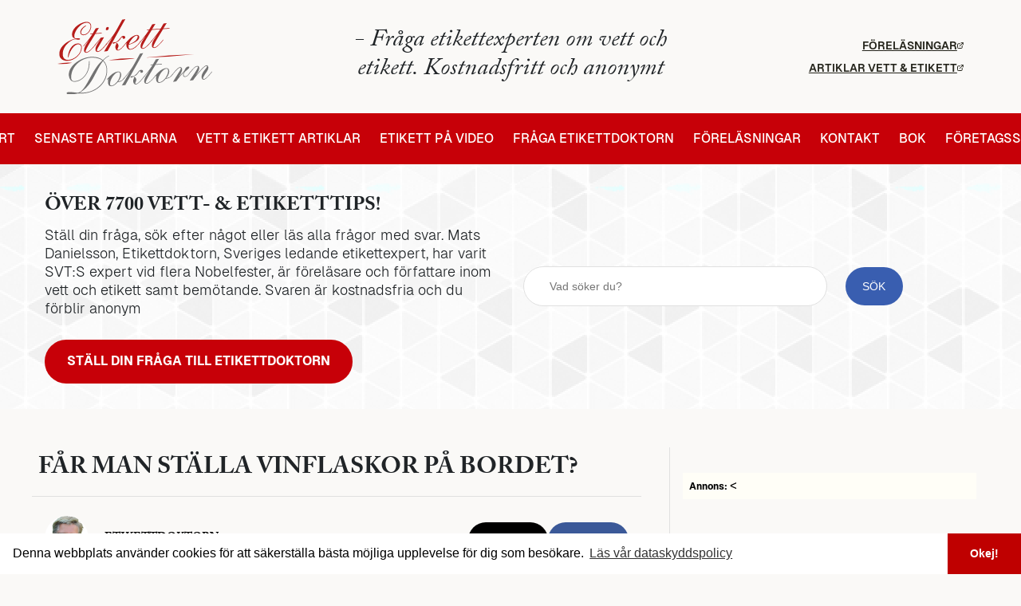

--- FILE ---
content_type: text/html; charset=UTF-8
request_url: https://blogg.vett-och-etikett.com/kategori/etikettfraga-2/
body_size: 23022
content:
<!DOCTYPE html>
<html lang="sv-SE">

<head>
	<!--
	Designed & Developed by Fem punkter (@fempunkter)
	https://fempunkter.se
	-->
	<meta charset="utf-8">
	<meta
		http-equiv=X-UA-Compatible
		content="IE=edge"
	>
	<meta
		name="viewport"
		content="width=device-width, initial-scale=1"
	>
	<meta
		name="format-detection"
		content="telephone=no"
	>
	<title>Etikettfråga-arkiv - Etikettbloggen</title>

	<script
		defer
		src="https://use.fontawesome.com/releases/v5.8.1/js/all.js"
		integrity="sha384-g5uSoOSBd7KkhAMlnQILrecXvzst9TdC09/VM+pjDTCM+1il8RHz5fKANTFFb+gQ"
		crossorigin="anonymous"
	>
	</script>
	<link
		rel="stylesheet"
		href="https://use.typekit.net/qte4oxj.css"
	>

	<script
		async
		src="https://securepubads.g.doubleclick.net/tag/js/gpt.js"
	></script>
	<script>
	window.googletag = window.googletag || {
		cmd: []
	};
	var gptAdSlots = [];
	googletag.cmd.push(function() {

		var mapping1 = googletag.sizeMapping()
			.addSize([1280, 300], [970, 90])
			.addSize([1025, 200], [728, 90])
			.addSize([0, 0], [300, 75])
			.build();

		var mapping2 = googletag.sizeMapping()
			.addSize([728, 300], [728, 90])
			.addSize([468, 200], [468, 60])
			.addSize([0, 0], [300, 100])
			.build();

		googletag.defineSlot('/21883418627/top-ad-etikett', [
			[728, 90],
			[300, 75],
			[320, 50],
			[970, 90]
		], 'div-gpt-ad-1575637610462-0').defineSizeMapping(mapping1).addService(googletag.pubads());


		//post listing anonser
		googletag.defineSlot('/21883418627/post-list-ad-1', [
			[728, 90],
			[300, 100],
			[468, 60]
		], 'div-gpt-ad-1575638284416-0').defineSizeMapping(mapping2).addService(googletag.pubads());

		googletag.defineSlot('/21883418627/post-list-ad-2', [
			[300, 100],
			[468, 60],
			[728, 90]
		], 'div-gpt-ad-1575639164938-0').defineSizeMapping(mapping2).addService(googletag.pubads());



		googletag.defineSlot('/21883418627/post-list-ad-3', [
			[300, 100],
			[468, 60],
			[728, 90]
		], 'div-gpt-ad-1576657349751-0').defineSizeMapping(mapping2).addService(googletag.pubads());

		googletag.defineSlot('/21883418627/post-list-ad-4', [
			[300, 100],
			[468, 60],
			[728, 90]
		], 'div-gpt-ad-1576657478139-0').defineSizeMapping(mapping2).addService(googletag.pubads());



		googletag.defineSlot('/21883418627/post-list-ad-5', [
			[300, 100],
			[728, 90],
			[468, 60]
		], 'div-gpt-ad-1576657575895-0').defineSizeMapping(mapping2).addService(googletag.pubads());

		//sidebar annonser
		googletag.defineSlot('/21883418627/sidebar-ad-1', [320, 480], 'div-gpt-ad-1576658015057-0').addService(
			googletag.pubads());

		googletag.pubads().enableSingleRequest();
		googletag.pubads().collapseEmptyDivs();
		googletag.pubads().setCentering(true);
		googletag.enableServices();
	});
	</script>


		<!-- Global site tag (gtag.js) - Google Analytics -->
	<script
		async
		src="https://www.googletagmanager.com/gtag/js?id=UA-50657847-2"
	></script>
	<script>
	window.dataLayer = window.dataLayer || [];

	function gtag() {
		dataLayer.push(arguments);
	}
	gtag('js', new Date());

	gtag('config', 'UA-50657847-2');
	</script>
	
	<link
		rel="stylesheet"
		type="text/css"
		href="https://cdn.jsdelivr.net/npm/cookieconsent@3/build/cookieconsent.min.css"
	/>
	<meta name='robots' content='index, follow, max-image-preview:large, max-snippet:-1, max-video-preview:-1' />

	<!-- This site is optimized with the Yoast SEO plugin v22.8 - https://yoast.com/wordpress/plugins/seo/ -->
	<link rel="canonical" href="https://blogg.vett-och-etikett.com/kategori/etikettfraga-2/" />
	<link rel="next" href="https://blogg.vett-och-etikett.com/kategori/etikettfraga-2/page/2/" />
	<meta property="og:locale" content="sv_SE" />
	<meta property="og:type" content="article" />
	<meta property="og:title" content="Etikettfråga-arkiv - Etikettbloggen" />
	<meta property="og:url" content="https://blogg.vett-och-etikett.com/kategori/etikettfraga-2/" />
	<meta property="og:site_name" content="Etikettbloggen" />
	<meta name="twitter:card" content="summary_large_image" />
	<script type="application/ld+json" class="yoast-schema-graph">{"@context":"https://schema.org","@graph":[{"@type":"CollectionPage","@id":"https://blogg.vett-och-etikett.com/kategori/etikettfraga-2/","url":"https://blogg.vett-och-etikett.com/kategori/etikettfraga-2/","name":"Etikettfråga-arkiv - Etikettbloggen","isPartOf":{"@id":"https://blogg.vett-och-etikett.com/#website"},"primaryImageOfPage":{"@id":"https://blogg.vett-och-etikett.com/kategori/etikettfraga-2/#primaryimage"},"image":{"@id":"https://blogg.vett-och-etikett.com/kategori/etikettfraga-2/#primaryimage"},"thumbnailUrl":"https://blogg.vett-och-etikett.com/app/uploads/wine-bottle-3546566__340-2.jpg","breadcrumb":{"@id":"https://blogg.vett-och-etikett.com/kategori/etikettfraga-2/#breadcrumb"},"inLanguage":"sv-SE"},{"@type":"ImageObject","inLanguage":"sv-SE","@id":"https://blogg.vett-och-etikett.com/kategori/etikettfraga-2/#primaryimage","url":"https://blogg.vett-och-etikett.com/app/uploads/wine-bottle-3546566__340-2.jpg","contentUrl":"https://blogg.vett-och-etikett.com/app/uploads/wine-bottle-3546566__340-2.jpg","width":226,"height":340,"caption":"Får man ställa vinflaskor på bordet?"},{"@type":"BreadcrumbList","@id":"https://blogg.vett-och-etikett.com/kategori/etikettfraga-2/#breadcrumb","itemListElement":[{"@type":"ListItem","position":1,"name":"Hem","item":"https://blogg.vett-och-etikett.com/"},{"@type":"ListItem","position":2,"name":"Etikettfråga"}]},{"@type":"WebSite","@id":"https://blogg.vett-och-etikett.com/#website","url":"https://blogg.vett-och-etikett.com/","name":"Etikettbloggen","description":"Vett och etikett frågor besvaras. Begravning, Bröllop, kläder, Etikettlexikon. Umgängeskonst, Vin, Fest, Klädkoder, Föreläsningar, Middag, Dryck, Dukning, Klädsel, Servering, etc.","alternateName":"Vett och etikett bloggen","potentialAction":[{"@type":"SearchAction","target":{"@type":"EntryPoint","urlTemplate":"https://blogg.vett-och-etikett.com/?s={search_term_string}"},"query-input":"required name=search_term_string"}],"inLanguage":"sv-SE"}]}</script>
	<!-- / Yoast SEO plugin. -->


<link rel='dns-prefetch' href='//use.fontawesome.com' />
<link rel='stylesheet' id='wp-block-library-css' href='https://blogg.vett-och-etikett.com/wp/wp-includes/css/dist/block-library/style.min.css?ver=6.5.3' type='text/css' media='all' />
<style id='classic-theme-styles-inline-css' type='text/css'>
/*! This file is auto-generated */
.wp-block-button__link{color:#fff;background-color:#32373c;border-radius:9999px;box-shadow:none;text-decoration:none;padding:calc(.667em + 2px) calc(1.333em + 2px);font-size:1.125em}.wp-block-file__button{background:#32373c;color:#fff;text-decoration:none}
</style>
<style id='global-styles-inline-css' type='text/css'>
body{--wp--preset--color--black: #000000;--wp--preset--color--cyan-bluish-gray: #abb8c3;--wp--preset--color--white: #ffffff;--wp--preset--color--pale-pink: #f78da7;--wp--preset--color--vivid-red: #cf2e2e;--wp--preset--color--luminous-vivid-orange: #ff6900;--wp--preset--color--luminous-vivid-amber: #fcb900;--wp--preset--color--light-green-cyan: #7bdcb5;--wp--preset--color--vivid-green-cyan: #00d084;--wp--preset--color--pale-cyan-blue: #8ed1fc;--wp--preset--color--vivid-cyan-blue: #0693e3;--wp--preset--color--vivid-purple: #9b51e0;--wp--preset--gradient--vivid-cyan-blue-to-vivid-purple: linear-gradient(135deg,rgba(6,147,227,1) 0%,rgb(155,81,224) 100%);--wp--preset--gradient--light-green-cyan-to-vivid-green-cyan: linear-gradient(135deg,rgb(122,220,180) 0%,rgb(0,208,130) 100%);--wp--preset--gradient--luminous-vivid-amber-to-luminous-vivid-orange: linear-gradient(135deg,rgba(252,185,0,1) 0%,rgba(255,105,0,1) 100%);--wp--preset--gradient--luminous-vivid-orange-to-vivid-red: linear-gradient(135deg,rgba(255,105,0,1) 0%,rgb(207,46,46) 100%);--wp--preset--gradient--very-light-gray-to-cyan-bluish-gray: linear-gradient(135deg,rgb(238,238,238) 0%,rgb(169,184,195) 100%);--wp--preset--gradient--cool-to-warm-spectrum: linear-gradient(135deg,rgb(74,234,220) 0%,rgb(151,120,209) 20%,rgb(207,42,186) 40%,rgb(238,44,130) 60%,rgb(251,105,98) 80%,rgb(254,248,76) 100%);--wp--preset--gradient--blush-light-purple: linear-gradient(135deg,rgb(255,206,236) 0%,rgb(152,150,240) 100%);--wp--preset--gradient--blush-bordeaux: linear-gradient(135deg,rgb(254,205,165) 0%,rgb(254,45,45) 50%,rgb(107,0,62) 100%);--wp--preset--gradient--luminous-dusk: linear-gradient(135deg,rgb(255,203,112) 0%,rgb(199,81,192) 50%,rgb(65,88,208) 100%);--wp--preset--gradient--pale-ocean: linear-gradient(135deg,rgb(255,245,203) 0%,rgb(182,227,212) 50%,rgb(51,167,181) 100%);--wp--preset--gradient--electric-grass: linear-gradient(135deg,rgb(202,248,128) 0%,rgb(113,206,126) 100%);--wp--preset--gradient--midnight: linear-gradient(135deg,rgb(2,3,129) 0%,rgb(40,116,252) 100%);--wp--preset--font-size--small: 13px;--wp--preset--font-size--medium: 20px;--wp--preset--font-size--large: 36px;--wp--preset--font-size--x-large: 42px;--wp--preset--spacing--20: 0.44rem;--wp--preset--spacing--30: 0.67rem;--wp--preset--spacing--40: 1rem;--wp--preset--spacing--50: 1.5rem;--wp--preset--spacing--60: 2.25rem;--wp--preset--spacing--70: 3.38rem;--wp--preset--spacing--80: 5.06rem;--wp--preset--shadow--natural: 6px 6px 9px rgba(0, 0, 0, 0.2);--wp--preset--shadow--deep: 12px 12px 50px rgba(0, 0, 0, 0.4);--wp--preset--shadow--sharp: 6px 6px 0px rgba(0, 0, 0, 0.2);--wp--preset--shadow--outlined: 6px 6px 0px -3px rgba(255, 255, 255, 1), 6px 6px rgba(0, 0, 0, 1);--wp--preset--shadow--crisp: 6px 6px 0px rgba(0, 0, 0, 1);}:where(.is-layout-flex){gap: 0.5em;}:where(.is-layout-grid){gap: 0.5em;}body .is-layout-flex{display: flex;}body .is-layout-flex{flex-wrap: wrap;align-items: center;}body .is-layout-flex > *{margin: 0;}body .is-layout-grid{display: grid;}body .is-layout-grid > *{margin: 0;}:where(.wp-block-columns.is-layout-flex){gap: 2em;}:where(.wp-block-columns.is-layout-grid){gap: 2em;}:where(.wp-block-post-template.is-layout-flex){gap: 1.25em;}:where(.wp-block-post-template.is-layout-grid){gap: 1.25em;}.has-black-color{color: var(--wp--preset--color--black) !important;}.has-cyan-bluish-gray-color{color: var(--wp--preset--color--cyan-bluish-gray) !important;}.has-white-color{color: var(--wp--preset--color--white) !important;}.has-pale-pink-color{color: var(--wp--preset--color--pale-pink) !important;}.has-vivid-red-color{color: var(--wp--preset--color--vivid-red) !important;}.has-luminous-vivid-orange-color{color: var(--wp--preset--color--luminous-vivid-orange) !important;}.has-luminous-vivid-amber-color{color: var(--wp--preset--color--luminous-vivid-amber) !important;}.has-light-green-cyan-color{color: var(--wp--preset--color--light-green-cyan) !important;}.has-vivid-green-cyan-color{color: var(--wp--preset--color--vivid-green-cyan) !important;}.has-pale-cyan-blue-color{color: var(--wp--preset--color--pale-cyan-blue) !important;}.has-vivid-cyan-blue-color{color: var(--wp--preset--color--vivid-cyan-blue) !important;}.has-vivid-purple-color{color: var(--wp--preset--color--vivid-purple) !important;}.has-black-background-color{background-color: var(--wp--preset--color--black) !important;}.has-cyan-bluish-gray-background-color{background-color: var(--wp--preset--color--cyan-bluish-gray) !important;}.has-white-background-color{background-color: var(--wp--preset--color--white) !important;}.has-pale-pink-background-color{background-color: var(--wp--preset--color--pale-pink) !important;}.has-vivid-red-background-color{background-color: var(--wp--preset--color--vivid-red) !important;}.has-luminous-vivid-orange-background-color{background-color: var(--wp--preset--color--luminous-vivid-orange) !important;}.has-luminous-vivid-amber-background-color{background-color: var(--wp--preset--color--luminous-vivid-amber) !important;}.has-light-green-cyan-background-color{background-color: var(--wp--preset--color--light-green-cyan) !important;}.has-vivid-green-cyan-background-color{background-color: var(--wp--preset--color--vivid-green-cyan) !important;}.has-pale-cyan-blue-background-color{background-color: var(--wp--preset--color--pale-cyan-blue) !important;}.has-vivid-cyan-blue-background-color{background-color: var(--wp--preset--color--vivid-cyan-blue) !important;}.has-vivid-purple-background-color{background-color: var(--wp--preset--color--vivid-purple) !important;}.has-black-border-color{border-color: var(--wp--preset--color--black) !important;}.has-cyan-bluish-gray-border-color{border-color: var(--wp--preset--color--cyan-bluish-gray) !important;}.has-white-border-color{border-color: var(--wp--preset--color--white) !important;}.has-pale-pink-border-color{border-color: var(--wp--preset--color--pale-pink) !important;}.has-vivid-red-border-color{border-color: var(--wp--preset--color--vivid-red) !important;}.has-luminous-vivid-orange-border-color{border-color: var(--wp--preset--color--luminous-vivid-orange) !important;}.has-luminous-vivid-amber-border-color{border-color: var(--wp--preset--color--luminous-vivid-amber) !important;}.has-light-green-cyan-border-color{border-color: var(--wp--preset--color--light-green-cyan) !important;}.has-vivid-green-cyan-border-color{border-color: var(--wp--preset--color--vivid-green-cyan) !important;}.has-pale-cyan-blue-border-color{border-color: var(--wp--preset--color--pale-cyan-blue) !important;}.has-vivid-cyan-blue-border-color{border-color: var(--wp--preset--color--vivid-cyan-blue) !important;}.has-vivid-purple-border-color{border-color: var(--wp--preset--color--vivid-purple) !important;}.has-vivid-cyan-blue-to-vivid-purple-gradient-background{background: var(--wp--preset--gradient--vivid-cyan-blue-to-vivid-purple) !important;}.has-light-green-cyan-to-vivid-green-cyan-gradient-background{background: var(--wp--preset--gradient--light-green-cyan-to-vivid-green-cyan) !important;}.has-luminous-vivid-amber-to-luminous-vivid-orange-gradient-background{background: var(--wp--preset--gradient--luminous-vivid-amber-to-luminous-vivid-orange) !important;}.has-luminous-vivid-orange-to-vivid-red-gradient-background{background: var(--wp--preset--gradient--luminous-vivid-orange-to-vivid-red) !important;}.has-very-light-gray-to-cyan-bluish-gray-gradient-background{background: var(--wp--preset--gradient--very-light-gray-to-cyan-bluish-gray) !important;}.has-cool-to-warm-spectrum-gradient-background{background: var(--wp--preset--gradient--cool-to-warm-spectrum) !important;}.has-blush-light-purple-gradient-background{background: var(--wp--preset--gradient--blush-light-purple) !important;}.has-blush-bordeaux-gradient-background{background: var(--wp--preset--gradient--blush-bordeaux) !important;}.has-luminous-dusk-gradient-background{background: var(--wp--preset--gradient--luminous-dusk) !important;}.has-pale-ocean-gradient-background{background: var(--wp--preset--gradient--pale-ocean) !important;}.has-electric-grass-gradient-background{background: var(--wp--preset--gradient--electric-grass) !important;}.has-midnight-gradient-background{background: var(--wp--preset--gradient--midnight) !important;}.has-small-font-size{font-size: var(--wp--preset--font-size--small) !important;}.has-medium-font-size{font-size: var(--wp--preset--font-size--medium) !important;}.has-large-font-size{font-size: var(--wp--preset--font-size--large) !important;}.has-x-large-font-size{font-size: var(--wp--preset--font-size--x-large) !important;}
.wp-block-navigation a:where(:not(.wp-element-button)){color: inherit;}
:where(.wp-block-post-template.is-layout-flex){gap: 1.25em;}:where(.wp-block-post-template.is-layout-grid){gap: 1.25em;}
:where(.wp-block-columns.is-layout-flex){gap: 2em;}:where(.wp-block-columns.is-layout-grid){gap: 2em;}
.wp-block-pullquote{font-size: 1.5em;line-height: 1.6;}
</style>
<link rel='stylesheet' id='style-css' href='https://blogg.vett-och-etikett.com/app/themes/etikettbloggen/style.css?ver=20240806100119' type='text/css' media='' />
<link rel='stylesheet' id='awesome-css' href='https://use.fontawesome.com/releases/v5.8.1/js/all.js' type='text/css' media='all' />
<script type="text/javascript" src="https://blogg.vett-och-etikett.com/wp/wp-includes/js/jquery/jquery.min.js?ver=3.7.1" id="jquery-core-js"></script>
<script type="text/javascript" src="https://blogg.vett-och-etikett.com/wp/wp-includes/js/jquery/jquery-migrate.min.js?ver=3.4.1" id="jquery-migrate-js"></script>
<link rel="https://api.w.org/" href="https://blogg.vett-och-etikett.com/wp-json/" /><link rel="alternate" type="application/json" href="https://blogg.vett-och-etikett.com/wp-json/wp/v2/categories/1297" />
<link
	rel="apple-touch-icon"
	sizes="180x180"
	href="https://blogg.vett-och-etikett.com/app/themes/etikettbloggen/assets/fav/apple-touch-icon.png"
>
<link
	rel="icon"
	type="image/png"
	sizes="32x32"
	href="https://blogg.vett-och-etikett.com/app/themes/etikettbloggen/assets/fav/favicon-32x32.png"
>
<link
	rel="icon"
	type="image/png"
	sizes="16x16"
	href="https://blogg.vett-och-etikett.com/app/themes/etikettbloggen/assets/fav/favicon-16x16.png"
>
<link
	rel="manifest"
	href="https://blogg.vett-och-etikett.com/app/themes/etikettbloggen/assets/fav/site.webmanifest"
>
<link
	rel="mask-icon"
	href="https://blogg.vett-och-etikett.com/app/themes/etikettbloggen/assets/fav/safari-pinned-tab.svg"
	color="#102c4e"
>
<meta
	name="msapplication-TileColor"
	content="#ffffff"
>
<meta
	name="theme-color"
	content="#ffffff"
>

	
</head>

<body data-rsssl=1 class="archive category category-etikettfraga-2 category-1297">
	<div class="site-fixed-width">


		<header id="header">
			<div class="container-fluid  container  resize">


				<div class="row  row-header middle-xs top-header">
					<div
						class="main-logo  col-xs-4  col-sm-3 "
						itemscope
						itemtype="http://schema.org/Organization"
					>
						<a
							itemprop="url"
							href="https://blogg.vett-och-etikett.com"
							class="header-link"
						>
							<img
								itemprop="logo"
								role="img"
								src="
								https://blogg.vett-och-etikett.com/app/themes/etikettbloggen							/assets/img/Vett-och-etikett-logo.svg"
								alt="
								Etikettbloggen								"
							>
						</a>

					</div>
					<div class=" col-xs-4  col-sm-6 middle-xs">
						<p class="middle-text">- Fråga etikettexperten om vett och etikett. Kostnadsfritt och anonymt
						</p>
					</div>
					<div class="col-xs-4  col-sm-3   middle-xs  middle-sm">
						<button
							data-open-menu=""
							aria-label="Öppna huvudmenyn"
							class="burger-btn"
						>
							<svg
								xmlns="http://www.w3.org/2000/svg"
								viewBox="0 0 448 512"
								class=""
							>
								<!--!Font Awesome Pro 6.5.1 by @fontawesome - https://fontawesome.com License - https://fontawesome.com/license (Commercial License) Copyright 2024 Fonticons, Inc.-->
								<path
									fill="currentColor"
									d="M0 88C0 74.7 10.7 64 24 64H424c13.3 0 24 10.7 24 24s-10.7 24-24 24H24C10.7 112 0 101.3 0 88zM0 248c0-13.3 10.7-24 24-24H424c13.3 0 24 10.7 24 24s-10.7 24-24 24H24c-13.3 0-24-10.7-24-24zM448 408c0 13.3-10.7 24-24 24H24c-13.3 0-24-10.7-24-24s10.7-24 24-24H424c13.3 0 24 10.7 24 24z"
								></path>
							</svg>
						</button>
						<div class="external-header-links">
							<a
						        target="_blank"
								href="http://www.matsdanielsson.se/"
								title="Besök matsdanielsson.se"
								class="external-link"
							>
								Föreläsningar
								<svg
									xmlns="http://www.w3.org/2000/svg"
									width="8.186"
									height="8.186"
									viewBox="0 0 8.186 8.186"
								>
									<g
										id="Icon_feather-external-link"
										data-name="Icon feather-external-link"
										transform="translate(-4 -3.793)"
									>
										<path
											id="Path_3372"
											data-name="Path 3372"
											d="M10.316,11.714V14.04a.775.775,0,0,1-.775.775H5.275A.775.775,0,0,1,4.5,14.04V9.775A.775.775,0,0,1,5.275,9H7.6"
											transform="translate(0 -3.337)"
											fill="none"
											stroke="currentColor"
											stroke-linecap="round"
											stroke-linejoin="round"
											stroke-width="1"
										/>
										<path
											id="Path_3373"
											data-name="Path 3373"
											d="M22.5,4.5h2.326V6.826"
											transform="translate(-13.348)"
											fill="none"
											stroke="currentColor"
											stroke-linecap="round"
											stroke-linejoin="round"
											stroke-width="1"
										/>
										<path
											id="Path_3374"
											data-name="Path 3374"
											d="M15,8.765,19.265,4.5"
											transform="translate(-7.786)"
											fill="none"
											stroke="currentColor"
											stroke-linecap="round"
											stroke-linejoin="round"
											stroke-width="1"
										/>
									</g>
								</svg>
							</a>
							<a
								href="https://vett-och-etikett.com"
								target="_blank"
								title="Besök vett-och-etikett.com"
								class="external-link"
								Vi
							>
								Artiklar vett & etikett
								<svg
									xmlns="http://www.w3.org/2000/svg"
									width="8.186"
									height="8.186"
									viewBox="0 0 8.186 8.186"
								>
									<g
										id="Icon_feather-external-link"
										data-name="Icon feather-external-link"
										transform="translate(-4 -3.793)"
									>
										<path
											id="Path_3372"
											data-name="Path 3372"
											d="M10.316,11.714V14.04a.775.775,0,0,1-.775.775H5.275A.775.775,0,0,1,4.5,14.04V9.775A.775.775,0,0,1,5.275,9H7.6"
											transform="translate(0 -3.337)"
											fill="none"
											stroke="currentColor"
											stroke-linecap="round"
											stroke-linejoin="round"
											stroke-width="1"
										/>
										<path
											id="Path_3373"
											data-name="Path 3373"
											d="M22.5,4.5h2.326V6.826"
											transform="translate(-13.348)"
											fill="none"
											stroke="currentColor"
											stroke-linecap="round"
											stroke-linejoin="round"
											stroke-width="1"
										/>
										<path
											id="Path_3374"
											data-name="Path 3374"
											d="M15,8.765,19.265,4.5"
											transform="translate(-7.786)"
											fill="none"
											stroke="currentColor"
											stroke-linecap="round"
											stroke-linejoin="round"
											stroke-width="1"
										/>
									</g>
								</svg>
							</a>
						</div>
					</div>
				</div>
			</div>

			<div class="row row-header main-nav-con center-xs">
				<nav
					class="main-nav  col-xs-12  col-sm-12  col-md-12  center-md resize "
					id="stickyNav"
				>
										<ul class="main-nav--list">
						<li id="menu-item-1792325" class="menu-item menu-item-type-custom menu-item-object-custom menu-item-home menu-item-1792325"><a href="https://blogg.vett-och-etikett.com/">Start</a></li>
<li id="menu-item-1792605" class="menu-item menu-item-type-custom menu-item-object-custom menu-item-1792605"><a href="https://vett-och-etikett.com/nya-artiklar/">Senaste artiklarna</a></li>
<li id="menu-item-1792326" class="menu-item menu-item-type-custom menu-item-object-custom menu-item-has-children menu-item-1792326"><a href="https://vett-och-etikett.com/allt-om-vett-och-etikett/">Vett &#038; etikett artiklar</a>
<ul class="sub-menu">
	<li id="menu-item-1792333" class="menu-item menu-item-type-custom menu-item-object-custom menu-item-1792333"><a href="https://vett-och-etikett.com/allt-om-vett-och-etikett/vett-och-etikett-video/">Vett &#038; etikett på video</a></li>
	<li id="menu-item-1792334" class="menu-item menu-item-type-custom menu-item-object-custom menu-item-1792334"><a href="https://vett-och-etikett.com/allt-om-vett-och-etikett/stora-dagar/">Stora dagar</a></li>
	<li id="menu-item-1792335" class="menu-item menu-item-type-custom menu-item-object-custom menu-item-1792335"><a href="https://vett-och-etikett.com/allt-om-vett-och-etikett/svara-stunder/">Svåra stunder</a></li>
	<li id="menu-item-1792336" class="menu-item menu-item-type-custom menu-item-object-custom menu-item-1792336"><a href="https://vett-och-etikett.com/allt-om-vett-och-etikett/kladkoder/">Klädkoder</a></li>
	<li id="menu-item-1792337" class="menu-item menu-item-type-custom menu-item-object-custom menu-item-1792337"><a href="https://vett-och-etikett.com/allt-om-vett-och-etikett/utlandets-etikett/">Utlandets etikett</a></li>
	<li id="menu-item-1792338" class="menu-item menu-item-type-custom menu-item-object-custom menu-item-1792338"><a href="https://vett-och-etikett.com/allt-om-vett-och-etikett/snabbkurser-i-vett-och-etikett/">Snabbkurser</a></li>
	<li id="menu-item-1792339" class="menu-item menu-item-type-custom menu-item-object-custom menu-item-1792339"><a href="https://vett-och-etikett.com/allt-om-vett-och-etikett/vard-och-gast/">Värd och gäst</a></li>
	<li id="menu-item-1792340" class="menu-item menu-item-type-custom menu-item-object-custom menu-item-1792340"><a href="https://vett-och-etikett.com/allt-om-vett-och-etikett/fest-och-middag/">Fest och Middag</a></li>
	<li id="menu-item-1792341" class="menu-item menu-item-type-custom menu-item-object-custom menu-item-1792341"><a href="https://vett-och-etikett.com/allt-om-vett-och-etikett/halsa-och-presentera/">Hälsa och presentera</a></li>
	<li id="menu-item-1792342" class="menu-item menu-item-type-custom menu-item-object-custom menu-item-1792342"><a href="https://vett-och-etikett.com/allt-om-vett-och-etikett/presenter/">Presenter</a></li>
	<li id="menu-item-1792343" class="menu-item menu-item-type-custom menu-item-object-custom menu-item-1792343"><a href="https://vett-och-etikett.com/allt-om-vett-och-etikett/barn-och-vett-etikett/">Barn</a></li>
	<li id="menu-item-1792344" class="menu-item menu-item-type-custom menu-item-object-custom menu-item-1792344"><a href="https://vett-och-etikett.com/allt-om-vett-och-etikett/jobb-och-politik/">Jobb och politik</a></li>
	<li id="menu-item-1792345" class="menu-item menu-item-type-custom menu-item-object-custom menu-item-1792345"><a href="https://vett-och-etikett.com/allt-om-vett-och-etikett/socialt-och-digitalt/">Socialt och digitalt</a></li>
</ul>
</li>
<li id="menu-item-1792327" class="menu-item menu-item-type-custom menu-item-object-custom menu-item-has-children menu-item-1792327"><a href="https://vett-och-etikett.com/allt-om-vett-och-etikett/vett-och-etikett-video/">Etikett på video</a>
<ul class="sub-menu">
	<li id="menu-item-1792346" class="menu-item menu-item-type-custom menu-item-object-custom menu-item-1792346"><a href="https://vett-och-etikett.com/allt-om-vett-och-etikett/">Vett &#038; etikett &#8211; läs artiklar</a></li>
	<li id="menu-item-1792347" class="menu-item menu-item-type-custom menu-item-object-custom menu-item-1792347"><a href="https://vett-och-etikett.com/allt-om-vett-och-etikett/vett-och-etikett-video/">Vett &#038; etikett &#8211; på video</a></li>
	<li id="menu-item-1792348" class="menu-item menu-item-type-custom menu-item-object-custom menu-item-home menu-item-1792348"><a href="https://blogg.vett-och-etikett.com/">Vett &#038; etikett &#8211; Frågor med svar</a></li>
	<li id="menu-item-1792349" class="menu-item menu-item-type-custom menu-item-object-custom menu-item-1792349"><a href="https://blogg.vett-och-etikett.com/fraga-etikettdoktorn/">Vett % etikett &#8211; ställ din fråga</a></li>
</ul>
</li>
<li id="menu-item-1792328" class="menu-item menu-item-type-custom menu-item-object-custom menu-item-home menu-item-has-children menu-item-1792328"><a href="https://blogg.vett-och-etikett.com/">Fråga etikettdoktorn</a>
<ul class="sub-menu">
	<li id="menu-item-1792350" class="menu-item menu-item-type-custom menu-item-object-custom menu-item-home menu-item-1792350"><a href="https://blogg.vett-och-etikett.com/">Frågor med svar</a></li>
	<li id="menu-item-1792351" class="menu-item menu-item-type-custom menu-item-object-custom menu-item-1792351"><a href="https://blogg.vett-och-etikett.com/fraga-om-vett-och-etikett/">Ställ din fråga</a></li>
</ul>
</li>
<li id="menu-item-1792329" class="menu-item menu-item-type-custom menu-item-object-custom menu-item-has-children menu-item-1792329"><a href="https://matsdanielsson.se/">Föreläsningar</a>
<ul class="sub-menu">
	<li id="menu-item-1792352" class="menu-item menu-item-type-custom menu-item-object-custom menu-item-1792352"><a href="https://matsdanielsson.se/privat-lektion-vett-och-etikett/">Privatlektion vett &#038; etikett</a></li>
	<li id="menu-item-1792353" class="menu-item menu-item-type-custom menu-item-object-custom menu-item-1792353"><a href="https://matsdanielsson.se/framgangsrikt-bemotande/">Framgångsrikt bemötande</a></li>
	<li id="menu-item-1792354" class="menu-item menu-item-type-custom menu-item-object-custom menu-item-1792354"><a href="https://matsdanielsson.se/vett-och-etikett/">Föreläsning vett &#038; etikett</a></li>
	<li id="menu-item-1792355" class="menu-item menu-item-type-custom menu-item-object-custom menu-item-1792355"><a href="https://matsdanielsson.se/konsten-att-mingla/">Lär dig mingla</a></li>
</ul>
</li>
<li id="menu-item-1792330" class="menu-item menu-item-type-custom menu-item-object-custom menu-item-has-children menu-item-1792330"><a href="https://vett-och-etikett.com/kontakt/">Kontakt</a>
<ul class="sub-menu">
	<li id="menu-item-1792356" class="menu-item menu-item-type-custom menu-item-object-custom menu-item-1792356"><a href="https://matsdanielsson.se/om-mats-danielsson/">Om oss</a></li>
	<li id="menu-item-1792357" class="menu-item menu-item-type-custom menu-item-object-custom menu-item-1792357"><a href="https://matsdanielsson.se/kontakt/">Kontakta oss</a></li>
	<li id="menu-item-1792358" class="menu-item menu-item-type-custom menu-item-object-custom menu-item-1792358"><a href="https://matsdanielsson.se/press-media/">Press &#038; media</a></li>
</ul>
</li>
<li id="menu-item-1792331" class="menu-item menu-item-type-custom menu-item-object-custom menu-item-1792331"><a href="https://matsdanielsson.se/bokbestallning/">Bok</a></li>
<li id="menu-item-1792332" class="menu-item menu-item-type-custom menu-item-object-custom menu-item-has-children menu-item-1792332"><a href="https://vett-och-etikett.com/allt-om-vett-och-etikett/foretagsstod/">Företagsstöd</a>
<ul class="sub-menu">
	<li id="menu-item-1792359" class="menu-item menu-item-type-custom menu-item-object-custom menu-item-1792359"><a href="https://vett-och-etikett.com/allt-om-vett-och-etikett/foretagsstod/advertise-with-us/">Advertise with us</a></li>
	<li id="menu-item-1792360" class="menu-item menu-item-type-custom menu-item-object-custom menu-item-1792360"><a href="https://vett-och-etikett.com/allt-om-vett-och-etikett/foretagsstod/annonsera-hos-oss/">Annonsera hos oss</a></li>
	<li id="menu-item-1792361" class="menu-item menu-item-type-custom menu-item-object-custom menu-item-1792361"><a href="https://vett-och-etikett.com/allt-om-vett-och-etikett/foretagsstod/underhallning-1/om-reklam/">Om reklam</a></li>
	<li id="menu-item-1792362" class="menu-item menu-item-type-custom menu-item-object-custom menu-item-1792362"><a href="https://vett-och-etikett.com/allt-om-vett-och-etikett/foretagsstod/underhallning-1/">Underhållning 1</a></li>
	<li id="menu-item-1792363" class="menu-item menu-item-type-custom menu-item-object-custom menu-item-1792363"><a href="https://vett-och-etikett.com/allt-om-vett-och-etikett/foretagsstod/underhallning-2/">Underhållning 2</a></li>
	<li id="menu-item-1792364" class="menu-item menu-item-type-custom menu-item-object-custom menu-item-1792364"><a href="https://vett-och-etikett.com/allt-om-vett-och-etikett/foretagsstod/underhallning-3/">Underhållning 3</a></li>
	<li id="menu-item-1792365" class="menu-item menu-item-type-custom menu-item-object-custom menu-item-1792365"><a href="https://vett-och-etikett.com/allt-om-vett-och-etikett/foretagsstod/underhallning-4/">Underhållning 4</a></li>
</ul>
</li>
					</ul>
										</nav>
			</div>





			<div
				id="menu-overlay"
				data-menu-overlay=""
			></div>

			<nav
				class="etikett-main-nav"
				aria-label="Mobil meny"
			>
				<div class="etikett-main-nav__top space-x-3">
					<svg
						fill="currentColor"
						style="color: white;"
						data-name="Lager 1"
						xmlns="http://www.w3.org/2000/svg"
						viewBox="0 0 227.07 114.06"
					>

						<g>
							<path
								fill="currentColor"
								d="M15.47,57.23c9-.63,18.15-8.77,18.15-17.39,0-2.7-1.58-4.76-4.65-4.55-4.42.31-10.42,6.88-12.9,16.13-.45,1.68-.6,2.44-.9,2.46-.23.02-.3-.13-.3-.73,0-7.72,5.25-18.44,13.5-19.02,3.22-.23,6.15,1.6,6.15,5.72,0,8.4-9.15,17.89-19.5,18.61-7.12.5-12.38-2.73-12.38-9.63,0-11.02,12.53-19.1,22.35-21.36v-.15c-2.78-.63-4.35-3.07-4.35-6,0-8.85,11.62-16.86,19.72-17.43,4.5-.32,7.35,1.81,7.35,6.38,0,5.25-4.57,11.87-10.65,12.29-2.25.16-4.8-1.39-4.8-4.01,0-3.15,2.03-5.62,4.42-7.51.53-.41,2.4-1.89,3.38-1.96.3-.02.45.04.45.27,0,.3-.67.65-1.57,1.24-2.62,1.76-5.47,5.26-5.47,8.03,0,2.03,1.58,3.19,3.9,3.03,5.17-.44,9.45-6.51,9.45-11.24,0-4.2-2.25-5.62-6.53-5.32-7.72.54-16.5,11.73-16.5,18.63,0,1.8.38,2.75,1.8,3.4.45-.03,1.65-.27,2.47-.32,2.1-.15,3.82.18,3.82.86,0,.75-.67,1.1-2.02,1.19-1.65.12-3.83-.71-4.88-.63-4.95.35-17.55,8.65-17.55,20.8,0,5.55,3.23,8.55,8.03,8.21Z"
							/>
							<path
								fill="currentColor"
								d="M54.17,12.87l4.46-.6-4.68,7.53,8.42-.59c.14,0,.36.12.36.41,0,.22-.07.44-.36.46l-8.93.62c-2.23,4.12-13.68,21.33-13.68,24.65,0,.72.43,1.05,1.37.98,2.16-.15,4.68-2.2,7.92-5.67,3.67-3.86,4.1-5.04,4.46-5.06.29-.02.36.12.36.41,0,.22-2.3,3.04-3.89,4.66-4.39,4.7-6.98,6.39-9,6.53-2.45.1-3.38-1.64-3.38-3.29,0-4.1,2.45-7.8,6.7-14.15l-.14-.13c-1.37,1.75-2.45,2.98-4.39,5.35-.65.77-2.59,3.28-2.81,3.29-.22.02-.36-.05-.36-.26,0-.29.29-.6,3.1-3.96,2.16-2.53,6.55-8.02,9.86-13.07l-2.59.18c-.29.02-.36-.19-.36-.41s.22-.45.29-.45l3.02-.21,4.25-7.21Z"
							/>
							<path
								fill="currentColor"
								d="M65.91,25.44c-8.64,14.86-10.01,16.83-10.01,18.34,0,1.22.72,1.46,1.37,1.42,2.3-.16,5.62-3.27,7.99-5.89,1.87-2,4.25-5.05,4.39-5.06.22-.02.43.04.43.33,0,.22-1.37,1.97-4.39,5.35-3.53,3.92-6.48,6-8.49,6.14-2.23.16-3.46-1.34-3.46-3.5,0-4.82,4.39-10.03,6.84-13.87l-.14-.13c-.86.92-2.66,2.92-6.12,7.05-.72.92-.79.99-1.01,1.01-.22.02-.29-.2-.29-.41,0-.14.29-.45,2.16-2.74s5.11-5.83,6.19-7.42l4.54-.61ZM70.95,10.97c1.01-.07,1.66.68,1.66,1.76,0,1.22-.94,2.8-2.52,2.91-1.01.07-1.66-.68-1.66-1.76,0-1.22.94-2.8,2.52-2.91Z"
							/>
							<path
								fill="currentColor"
								d="M96.07,0l-25.2,44.82-4.9.63,11.52-19.46-.14-.13c-1.15,1.45-3.38,4.34-4.9,6.1-3.24,3.75-3.38,4.2-3.67,4.22-.14,0-.29-.12-.29-.41,0-.43.65-.76,6.12-7.56,7.13-8.85,8.57-12.55,16.99-27.47l4.46-.74ZM92.04,25.2c-1.58.4-2.16,1.3-3.31,3.26-1.22,2.03-3.74,3.72-6.05,4.31v.14c1.94.22,3.82,2.54,3.82,4.12s-1.58,4.65-1.58,5.15c0,.58.5,1.04,1.08,1,2.23-.16,5.83-4.08,7.2-5.62,3.96-4.45,3.96-4.96,4.25-4.98.29-.02.43.11.43.33s-2.02,2.66-3.67,4.58c-2.52,2.91-6.12,6.4-8.5,6.57-2.66.19-3.82-3.05-3.82-5.13s1.44-3.41,1.44-4.64c0-.58-.72-1.1-1.3-1.06-.79.06-1.51,1.11-2.81,1.2-.72.05-1.08-.28-1.08-.79,0-.43.43-1.18,2.52-1.33.36-.03.65.1,1.37.05,1.08-.08,4.32-2.32,6.34-5.2,2.09-2.88,3.17-3.53,4.82-3.65,1.58-.11,2.74.74,2.74,2.04,0,1.22-1.01,2.01-2.02,2.08-1.51.11-1.8-.88-1.87-2.46Z"
							/>
							<path
								fill="currentColor"
								d="M100.9,35.95c-.14.8-.29,1.6-.29,2.4,0,2.81.79,3.69,3.02,3.6,1.94-.06,5.69-1.77,10.08-6.39,2.81-3.08,3.53-4.42,3.82-4.44.22-.01.36.12.36.41s-2.81,3.8-4.97,5.89c-3.6,3.56-6.41,5.13-9.79,5.44-3.96.35-5.69-3.49-5.69-7.23,0-1.08.22-1.89.22-2.1,0-.14-.07-.14-.07-.14-.07.08-.14.23-.22.23-.07,0-.36-.26-.36-.41,0-.29,2.09-2.67,2.66-3.28,3.96-4.31,8.57-7.44,12.46-7.71,2.16-.15,3.6,1.19,3.6,3.2,0,5.4-10.58,9.38-14.83,10.54ZM101.19,35.07c4.75-.91,12.38-5.55,12.38-10.73,0-.94-.5-1.33-1.44-1.27-3.82.27-9.94,7.9-10.94,12Z"
							/>
							<path
								fill="currentColor"
								d="M134.16,7.27l4.46-.6-4.68,7.53,8.42-.59c.14-.01.36.12.36.41,0,.22-.07.44-.36.46l-8.93.62c-2.23,4.12-13.68,21.33-13.68,24.65,0,.72.43,1.05,1.37.98,2.16-.15,4.68-2.2,7.92-5.67,3.67-3.86,4.1-5.04,4.46-5.06.29-.02.36.12.36.41,0,.22-2.31,3.04-3.89,4.66-4.39,4.7-6.98,6.39-9,6.53-2.45.1-3.38-1.64-3.38-3.29,0-4.1,2.45-7.8,6.7-14.15l-.14-.13c-1.37,1.75-2.45,2.98-4.39,5.35-.65.77-2.59,3.28-2.81,3.29-.22.01-.36-.05-.36-.26,0-.29.29-.6,3.1-3.96,2.16-2.53,6.55-8.02,9.86-13.08l-2.59.18c-.29.02-.36-.19-.36-.41s.22-.45.29-.45l3.02-.21,4.25-7.21Z"
							/>
							<path
								fill="currentColor"
								d="M150.14,6.16l4.46-.6-4.68,7.53,8.42-.59c.14,0,.36.12.36.41,0,.22-.07.44-.36.46l-8.93.62c-2.23,4.12-13.68,21.33-13.68,24.65,0,.72.43,1.05,1.37.98,2.16-.15,4.68-2.2,7.92-5.67,3.67-3.86,4.1-5.04,4.46-5.06.29-.02.36.12.36.41,0,.22-2.3,3.04-3.89,4.67-4.39,4.7-6.98,6.39-9,6.53-2.45.1-3.38-1.63-3.38-3.29,0-4.1,2.45-7.8,6.7-14.15l-.14-.13c-1.37,1.75-2.45,2.98-4.39,5.35-.65.77-2.59,3.28-2.81,3.29-.22.02-.36-.05-.36-.26,0-.29.29-.6,3.1-3.96,2.16-2.53,6.55-8.02,9.86-13.07l-2.59.18c-.29.02-.36-.19-.36-.41s.22-.45.29-.45l3.02-.21,4.25-7.21Z"
							/>
						</g>
						<g>
							<path
								fill="currentColor"
								d="M70.48,84.56c0-4.97-2.23-8.41-6.12-8.14-2.88.2-3.24,1.38-5.04,1.5-.72.05-1.22-.35-1.22-1.14s.65-1.41,1.58-1.48c.65-.05,1.22.2,2.16.14,7.34-.51,10.94-6.96,10.94-13.58,0-3.53-1.01-5.83-3.38-6.82-8.21,6.26-12.31,17.13-17.28,26.12-6.84,12.36-17.42,23.4-28.15,24.15-5.54.39-9.07-1.6-9.07-4.91,0-1.94.86-3.59,2.95-3.74,1.58-.11,2.52.83,2.52,2.2,0,1.3-1.01,2.45-1.01,3.17,0,1.66,2.02,2.6,4.82,2.4,10.66-.75,16.49-10.59,23.4-23.82,5.04-9.64,11.88-19.55,20.81-26.01-4.39-1.64-8.64-1.63-12.74-1.34-19.3,1.35-35.64,15.45-35.64,27.19,0,3.38,2.23,5.68,6.34,5.39,3.89-.27,12.31-5.25,18.07-14.73,5.04-8.27,5.11-12.67,5.62-12.71.29-.02.5.04.5.32,0,5.91-7.27,27.08-24.05,28.25-4.32.3-7.34-2.29-7.34-6.26,0-12.24,16.78-26.95,36.79-28.35,4.61-.32,10.01-.05,13.54,1.5,2.23-1.45,4.54-2.77,5.18-2.81.14,0,.29.2.29.56,0,.43-3.82,1.85-4.39,2.54,3.67,1.76,6.55,4.94,6.55,9.33,0,5.18-5.4,10.31-11.52,12.18v.14c5.18.79,9.22,4.11,9.22,9.94,0,9.36-9.14,16.62-17.5,17.21-5.18.36-8.14-2.17-8.14-6.42,0-6.62,6.77-11.35,7.63-11.41.22-.01.36.12.36.33,0,.58-1.37.53-3.67,3.07-2.52,2.84-3.46,4.92-3.46,7.95,0,4.03,2.52,5.94,7.34,5.61,7.2-.5,13.1-10.49,13.1-17.55Z"
							/>
							<path
								fill="currentColor"
								d="M105.97,48.8c-18.72,30.83-24.77,40.04-24.77,43.28,0,.43.5.9,1.15.86,2.23-.16,4.75-2.21,8.35-6.06,3.24-3.54,3.74-4.65,4.1-4.68.29-.02.36.19.36.33,0,.22-1.73,2.28-2.74,3.43-4.18,4.76-7.56,7.66-10.29,7.85-2.45.17-3.1-1.51-3.1-3.38,0-4.32,2.38-6.5,7.34-15.06l-.14-.13c-1.22,1.53-2.38,3.05-4.75,5.81-2.74,3.22-3.02,3.74-3.38,3.76-.22.01-.29-.2-.29-.34,0-.58,7.92-8.47,14.76-20.11l8.64-14.72,4.75-.84Z"
							/>
							<path
								fill="currentColor"
								d="M110,85.82c.14.06.36.12.79.09,2.45-.17,4.9-1.78,6.7-4,.94-1.15,1.01-1.29,1.22-1.31.29-.02.36.12.36.33,0,.14-.14.44-1.8,2.29-1.8,2-4.32,3.4-7.13,3.6-.5.04-.72.05-.94,0-2.23,2.68-5.18,5.47-9.22,5.76-2.88.2-4.46-2.21-4.46-6.1,0-2.59.36-3.34.36-3.77,0-.29-.07-.43-.22-.42-.58.04-1.08,1.23-1.3,1.24-.22.01-.43-.11-.43-.33,0-.36,2.45-3.05,4.18-4.83,4.17-4.25,8.57-6.29,11.81-6.51,2.74-.19,4.32,1.79,4.32,4.67s-2.09,6.99-4.25,9.3ZM110.15,72.7c-5.04.35-11.74,10.4-11.74,16.45,0,2.02.86,2.6,1.87,2.53,5.69-.4,12.38-9.36,12.38-15.92,0-1.73-.72-3.19-2.52-3.06Z"
							/>
							<path
								fill="currentColor"
								d="M145.57,69.65l-12.1,20.86.14.13c4.03-1.94,8.57-6.5,11.66-10.39,1.15-1.45,1.22-1.67,1.51-1.69.14,0,.29.12.29.34,0,.36-.5.9-2.59,3.35-3.82,4.52-8.5,8.3-11.45,9.51-2.66,5.66-12.24,21.81-18.94,22.28-2.09.15-3.6-.97-3.6-3.42,0-5.76,7.06-10.57,19.08-18.26,1.08-2.45,2.38-5.28,5.04-10.65l-.14-.13c-2.02,3.02-6.91,9.05-10.87,9.33-3.38.24-4.46-2.21-4.46-5.95,0-1.8.5-2.7.5-3.78,0-.14-.07-.21-.29-.2-.43.03-.58.54-.79.56-.14.01-.29-.2-.29-.41s.29-.6,2.3-2.9c3.24-3.61,9.43-7.79,13.68-8.09,2.3-.16,3.74.75,3.74,3.19,0,.94-.07,1.81-.29,2.54l.14.13c.94-1.58,2.09-3.6,3.03-5.68l4.68-.69ZM114.47,113.15c5.4-.38,13.1-15.17,14.54-19.59-4.75,3.21-16.63,10.31-16.63,17,0,1.66.21,2.72,2.09,2.59ZM121.74,87.95c0,1.22.65,2.19,1.87,2.1,5.33-.37,13.54-12.61,13.54-16.57,0-1.58-.43-2.63-2.16-2.51-5.76.4-13.25,11.51-13.25,16.98Z"
							/>
							<path
								fill="currentColor"
								d="M173.58,67.69l-12.1,20.86.14.13c4.03-1.94,8.57-6.5,11.66-10.39,1.15-1.45,1.22-1.67,1.51-1.69.14-.01.29.12.29.34,0,.36-.5.9-2.59,3.35-3.82,4.51-8.5,8.3-11.45,9.51-2.66,5.66-12.24,21.81-18.94,22.28-2.09.15-3.6-.97-3.6-3.42,0-5.76,7.06-10.57,19.08-18.26,1.08-2.45,2.38-5.28,5.04-10.65l-.14-.13c-2.02,3.02-6.91,9.05-10.87,9.33-3.38.24-4.46-2.21-4.46-5.95,0-1.8.5-2.7.5-3.78,0-.14-.07-.21-.29-.2-.43.03-.57.54-.79.56-.14,0-.29-.2-.29-.41s.29-.59,2.3-2.9c3.24-3.61,9.43-7.79,13.68-8.08,2.3-.16,3.74.75,3.74,3.19,0,.94-.07,1.8-.29,2.54l.14.13c.94-1.58,2.09-3.6,3.02-5.68l4.68-.69ZM142.47,111.2c5.4-.38,13.1-15.17,14.54-19.59-4.75,3.21-16.63,10.31-16.63,17,0,1.66.21,2.72,2.09,2.59ZM149.75,85.99c0,1.22.65,2.19,1.87,2.1,5.33-.37,13.54-12.61,13.54-16.57,0-1.58-.43-2.63-2.16-2.51-5.76.4-13.25,11.51-13.25,16.98Z"
							/>
							<path
								fill="currentColor"
								d="M178.11,80.05c-.14.8-.29,1.6-.29,2.4,0,2.81.79,3.69,3.02,3.61,1.95-.06,5.69-1.77,10.08-6.39,2.81-3.08,3.53-4.42,3.82-4.44.21-.02.36.12.36.41s-2.81,3.8-4.97,5.89c-3.6,3.56-6.41,5.13-9.79,5.44-3.96.35-5.69-3.49-5.69-7.24,0-1.08.21-1.89.21-2.1,0-.14-.07-.14-.07-.14-.07.08-.14.23-.22.23s-.36-.26-.36-.41c0-.29,2.09-2.67,2.66-3.28,3.96-4.31,8.57-7.44,12.46-7.71,2.16-.15,3.6,1.19,3.6,3.21,0,5.4-10.58,9.38-14.83,10.54ZM178.4,79.16c4.75-.91,12.38-5.55,12.38-10.73,0-.94-.5-1.33-1.44-1.27-3.82.27-9.94,7.9-10.94,12Z"
							/>
							<path
								fill="currentColor"
								d="M195.32,85.9c1.37-2.76,11.52-16.65,11.52-18.88,0-.72-.5-1.04-1.08-1-2.02.14-3.96,1.79-7.63,6.08-3.38,3.91-3.31,4.19-3.6,4.21-.21.02-.36-.12-.36-.41,0-.22,1.8-2.36,2.73-3.5,3.46-4.27,6.34-7.07,9.14-7.26,1.87-.13,2.66,1.18,2.66,3.34,0,2.88-2.95,7.19-4.54,9.39l.14.13c2.81-2.86,11.09-13.52,14.76-13.78,1.8-.13,2.59,1.69,2.59,3.2,0,2.45-1.44,4.64-2.66,6.38-3.24,4.62-4.82,7.32-4.82,8.47,0,.72.43,1.41,1.15,1.36,1.66-.12,4.68-2.92,7.63-6.29,3.67-4.14,3.38-4.34,3.82-4.37.21-.01.29.2.29.34,0,.36-3.6,4.57-4.54,5.57-3.17,3.39-5.69,5.51-7.34,5.62-2.16.15-3.17-1.79-3.17-4.39,0-5.76,7.78-12.28,7.78-14.23,0-.5-.36-.84-1.01-.79-3.46.24-16.49,16.49-18.65,20.03l-4.82.77Z"
							/>
						</g>
						<path
							fill="currentColor"
							d="M113.36,51.61c23.03-2.63,46.43-4.28,69.6-4.87-23.03,2.64-46.43,4.27-69.6,4.87h0Z"
						/>
						<path
							fill="currentColor"
							d="M0,62.71c9.49-1.76,19.08-3.1,28.74-2.8-9.49,1.77-19.08,3.09-28.74,2.8h0Z"
						/>
						<path
							fill="currentColor"
							d="M76.73,54.51c6.35-1.42,12.92-1.82,19.4-1.18-6.35,1.42-12.92,1.81-19.4,1.18h0Z"
						/>
					</svg>
					<button
						data-menu-close
						aria-label="Stäng huvudmeny"
						class="close-menu"
					>
						<svg
							class=""
							fill="currentColor"
							xmlns="http://www.w3.org/2000/svg"
							height="1em"
							viewBox="0 0 384 512"
						>
							<!--! Font Awesome Pro 6.4.2 by @fontawesome - https://fontawesome.com License - https://fontawesome.com/license (Commercial License) Copyright 2023 Fonticons, Inc. -->
							<path
								fill="currentColor"
								d="M345 137c9.4-9.4 9.4-24.6 0-33.9s-24.6-9.4-33.9 0l-119 119L73 103c-9.4-9.4-24.6-9.4-33.9 0s-9.4 24.6 0 33.9l119 119L39 375c-9.4 9.4-9.4 24.6 0 33.9s24.6 9.4 33.9 0l119-119L311 409c9.4 9.4 24.6 9.4 33.9 0s9.4-24.6 0-33.9l-119-119L345 137z"
							/>
						</svg>
					</button>

				</div>
				<div class="etikett-main-nav__inner flex flex-col justify-between ">
					<ul class="">
						<li class="menu-item menu-item-type-custom menu-item-object-custom menu-item-home menu-item-1792325"><a href="https://blogg.vett-och-etikett.com/">Start</a></li>
<li class="menu-item menu-item-type-custom menu-item-object-custom menu-item-1792605"><a href="https://vett-och-etikett.com/nya-artiklar/">Senaste artiklarna</a></li>
<li class="menu-item menu-item-type-custom menu-item-object-custom menu-item-has-children menu-item-1792326"><a href="https://vett-och-etikett.com/allt-om-vett-och-etikett/">Vett &#038; etikett artiklar</a>
<ul class="sub-menu">
	<li class="menu-item menu-item-type-custom menu-item-object-custom menu-item-1792333"><a href="https://vett-och-etikett.com/allt-om-vett-och-etikett/vett-och-etikett-video/">Vett &#038; etikett på video</a></li>
	<li class="menu-item menu-item-type-custom menu-item-object-custom menu-item-1792334"><a href="https://vett-och-etikett.com/allt-om-vett-och-etikett/stora-dagar/">Stora dagar</a></li>
	<li class="menu-item menu-item-type-custom menu-item-object-custom menu-item-1792335"><a href="https://vett-och-etikett.com/allt-om-vett-och-etikett/svara-stunder/">Svåra stunder</a></li>
	<li class="menu-item menu-item-type-custom menu-item-object-custom menu-item-1792336"><a href="https://vett-och-etikett.com/allt-om-vett-och-etikett/kladkoder/">Klädkoder</a></li>
	<li class="menu-item menu-item-type-custom menu-item-object-custom menu-item-1792337"><a href="https://vett-och-etikett.com/allt-om-vett-och-etikett/utlandets-etikett/">Utlandets etikett</a></li>
	<li class="menu-item menu-item-type-custom menu-item-object-custom menu-item-1792338"><a href="https://vett-och-etikett.com/allt-om-vett-och-etikett/snabbkurser-i-vett-och-etikett/">Snabbkurser</a></li>
	<li class="menu-item menu-item-type-custom menu-item-object-custom menu-item-1792339"><a href="https://vett-och-etikett.com/allt-om-vett-och-etikett/vard-och-gast/">Värd och gäst</a></li>
	<li class="menu-item menu-item-type-custom menu-item-object-custom menu-item-1792340"><a href="https://vett-och-etikett.com/allt-om-vett-och-etikett/fest-och-middag/">Fest och Middag</a></li>
	<li class="menu-item menu-item-type-custom menu-item-object-custom menu-item-1792341"><a href="https://vett-och-etikett.com/allt-om-vett-och-etikett/halsa-och-presentera/">Hälsa och presentera</a></li>
	<li class="menu-item menu-item-type-custom menu-item-object-custom menu-item-1792342"><a href="https://vett-och-etikett.com/allt-om-vett-och-etikett/presenter/">Presenter</a></li>
	<li class="menu-item menu-item-type-custom menu-item-object-custom menu-item-1792343"><a href="https://vett-och-etikett.com/allt-om-vett-och-etikett/barn-och-vett-etikett/">Barn</a></li>
	<li class="menu-item menu-item-type-custom menu-item-object-custom menu-item-1792344"><a href="https://vett-och-etikett.com/allt-om-vett-och-etikett/jobb-och-politik/">Jobb och politik</a></li>
	<li class="menu-item menu-item-type-custom menu-item-object-custom menu-item-1792345"><a href="https://vett-och-etikett.com/allt-om-vett-och-etikett/socialt-och-digitalt/">Socialt och digitalt</a></li>
</ul>
</li>
<li class="menu-item menu-item-type-custom menu-item-object-custom menu-item-has-children menu-item-1792327"><a href="https://vett-och-etikett.com/allt-om-vett-och-etikett/vett-och-etikett-video/">Etikett på video</a>
<ul class="sub-menu">
	<li class="menu-item menu-item-type-custom menu-item-object-custom menu-item-1792346"><a href="https://vett-och-etikett.com/allt-om-vett-och-etikett/">Vett &#038; etikett &#8211; läs artiklar</a></li>
	<li class="menu-item menu-item-type-custom menu-item-object-custom menu-item-1792347"><a href="https://vett-och-etikett.com/allt-om-vett-och-etikett/vett-och-etikett-video/">Vett &#038; etikett &#8211; på video</a></li>
	<li class="menu-item menu-item-type-custom menu-item-object-custom menu-item-home menu-item-1792348"><a href="https://blogg.vett-och-etikett.com/">Vett &#038; etikett &#8211; Frågor med svar</a></li>
	<li class="menu-item menu-item-type-custom menu-item-object-custom menu-item-1792349"><a href="https://blogg.vett-och-etikett.com/fraga-etikettdoktorn/">Vett % etikett &#8211; ställ din fråga</a></li>
</ul>
</li>
<li class="menu-item menu-item-type-custom menu-item-object-custom menu-item-home menu-item-has-children menu-item-1792328"><a href="https://blogg.vett-och-etikett.com/">Fråga etikettdoktorn</a>
<ul class="sub-menu">
	<li class="menu-item menu-item-type-custom menu-item-object-custom menu-item-home menu-item-1792350"><a href="https://blogg.vett-och-etikett.com/">Frågor med svar</a></li>
	<li class="menu-item menu-item-type-custom menu-item-object-custom menu-item-1792351"><a href="https://blogg.vett-och-etikett.com/fraga-om-vett-och-etikett/">Ställ din fråga</a></li>
</ul>
</li>
<li class="menu-item menu-item-type-custom menu-item-object-custom menu-item-has-children menu-item-1792329"><a href="https://matsdanielsson.se/">Föreläsningar</a>
<ul class="sub-menu">
	<li class="menu-item menu-item-type-custom menu-item-object-custom menu-item-1792352"><a href="https://matsdanielsson.se/privat-lektion-vett-och-etikett/">Privatlektion vett &#038; etikett</a></li>
	<li class="menu-item menu-item-type-custom menu-item-object-custom menu-item-1792353"><a href="https://matsdanielsson.se/framgangsrikt-bemotande/">Framgångsrikt bemötande</a></li>
	<li class="menu-item menu-item-type-custom menu-item-object-custom menu-item-1792354"><a href="https://matsdanielsson.se/vett-och-etikett/">Föreläsning vett &#038; etikett</a></li>
	<li class="menu-item menu-item-type-custom menu-item-object-custom menu-item-1792355"><a href="https://matsdanielsson.se/konsten-att-mingla/">Lär dig mingla</a></li>
</ul>
</li>
<li class="menu-item menu-item-type-custom menu-item-object-custom menu-item-has-children menu-item-1792330"><a href="https://vett-och-etikett.com/kontakt/">Kontakt</a>
<ul class="sub-menu">
	<li class="menu-item menu-item-type-custom menu-item-object-custom menu-item-1792356"><a href="https://matsdanielsson.se/om-mats-danielsson/">Om oss</a></li>
	<li class="menu-item menu-item-type-custom menu-item-object-custom menu-item-1792357"><a href="https://matsdanielsson.se/kontakt/">Kontakta oss</a></li>
	<li class="menu-item menu-item-type-custom menu-item-object-custom menu-item-1792358"><a href="https://matsdanielsson.se/press-media/">Press &#038; media</a></li>
</ul>
</li>
<li class="menu-item menu-item-type-custom menu-item-object-custom menu-item-1792331"><a href="https://matsdanielsson.se/bokbestallning/">Bok</a></li>
<li class="menu-item menu-item-type-custom menu-item-object-custom menu-item-has-children menu-item-1792332"><a href="https://vett-och-etikett.com/allt-om-vett-och-etikett/foretagsstod/">Företagsstöd</a>
<ul class="sub-menu">
	<li class="menu-item menu-item-type-custom menu-item-object-custom menu-item-1792359"><a href="https://vett-och-etikett.com/allt-om-vett-och-etikett/foretagsstod/advertise-with-us/">Advertise with us</a></li>
	<li class="menu-item menu-item-type-custom menu-item-object-custom menu-item-1792360"><a href="https://vett-och-etikett.com/allt-om-vett-och-etikett/foretagsstod/annonsera-hos-oss/">Annonsera hos oss</a></li>
	<li class="menu-item menu-item-type-custom menu-item-object-custom menu-item-1792361"><a href="https://vett-och-etikett.com/allt-om-vett-och-etikett/foretagsstod/underhallning-1/om-reklam/">Om reklam</a></li>
	<li class="menu-item menu-item-type-custom menu-item-object-custom menu-item-1792362"><a href="https://vett-och-etikett.com/allt-om-vett-och-etikett/foretagsstod/underhallning-1/">Underhållning 1</a></li>
	<li class="menu-item menu-item-type-custom menu-item-object-custom menu-item-1792363"><a href="https://vett-och-etikett.com/allt-om-vett-och-etikett/foretagsstod/underhallning-2/">Underhållning 2</a></li>
	<li class="menu-item menu-item-type-custom menu-item-object-custom menu-item-1792364"><a href="https://vett-och-etikett.com/allt-om-vett-och-etikett/foretagsstod/underhallning-3/">Underhållning 3</a></li>
	<li class="menu-item menu-item-type-custom menu-item-object-custom menu-item-1792365"><a href="https://vett-och-etikett.com/allt-om-vett-och-etikett/foretagsstod/underhallning-4/">Underhållning 4</a></li>
</ul>
</li>
					</ul>
				</div>
			</nav>


			<section class="hero-sub-page  news-bg">
				<div class="container-fluid  container">
					<div class="row no-top hero-sub middle-xs">
						<div class="col-xs-12  col-md-6 hero-content">
							<h1 class="hero-title">ÖVER 7700 VETT- & ETIKETTTIPS!</h1>
							<h2 class="hero-description ">Ställ din fråga, sök efter något eller läs alla frågor med svar. Mats Danielsson, Etikettdoktorn, Sveriges ledande etikettexpert, har varit SVT:S expert vid flera Nobelfester, är föreläsare och författare inom vett och etikett samt bemötande. Svaren är kostnadsfria och du förblir anonym</h2>							<a
								class="hero-btn center-xs "
								href="
								https://blogg.vett-och-etikett.com/fraga-om-vett-och-etikett/							"
							>Ställ din
								fråga till Etikettdoktorn</a>
							<a
							
								class="hero-btn center-xs forelasningar"
								target="_blank"
								href="http://www.matsdanielsson.se/"
							>Föreläsningar</a>
						</div>
						<div class="col-xs-12 col-md-6 middle-xs ">
							<form role="search" id="searchform" method="get" action="https://blogg.vett-och-etikett.com/" aria-label="Sök över hela sidan">
    <input aria-label="sök fält" type="text" class="search-field" name="s" placeholder="Vad söker du?" value="">
    <input aria-label="sök knapp" class="search-btn" type="submit" value="SÖK">
</form>						</div>
					</div>
				</div>
			</section>
		</header>

		<main><section class="content">
    <div class="container-fluid  container">
        <div class="row  no-top">

            <div class="col-xs-12  col-md-8 main-content " itemscope itemtype="https://schema.org/Blog">
                <div class="row no-top">

                                        
                    <article itemscope itemtype="http://schema.org/BlogPosting" class="col-xs-12 content-item ">
                        <div class="content-item__text">

                            <a itemprop="mainEntityOfPage" href="https://blogg.vett-och-etikett.com/far-man-stalla-vinflaskor-pa-bordet/">
                                <h3 itemprop="headline" class="news-title">Får man ställa vinflaskor på bordet?</h3>
                            </a>

                            <div class="row  author-row  middle-xs">
                                <div class="col-xs-12 col-sm-6  middle-xs">
                                    <div class="author-avatar-con ">
                                        <img alt='' src='https://secure.gravatar.com/avatar/ea45a1c6cd30f4ba619ac4bdf8a8678b?s=55&#038;d=mm&#038;r=g' srcset='https://secure.gravatar.com/avatar/ea45a1c6cd30f4ba619ac4bdf8a8678b?s=110&#038;d=mm&#038;r=g 2x' class='avatar avatar-55 photo' height='55' width='55' decoding='async'/>                                    </div>

                                    <div class="author-content-con ">
                                        <h4 itemprop="author" class="author-name">Etikettdoktorn</h4>
                                        <p itemprop="datePublished" datetime="19 jun 2024" class="article-meta">Publicerad 19 jun 2024</p>
                                    </div>
                                </div>

                                <div class="col-xs-12 col-sm-6 share-btn-con start-xs end-sm">
                                    <ul class="share-buttons">

	<li>
		<a
			class="share-twitter share-button"
			href="https://twitter.com/intent/tweet?text=F%C3%A5r+man+st%C3%A4lla+vinflaskor+p%C3%A5+bordet%3F&amp;url=https%3A%2F%2Fblogg.vett-och-etikett.com%2Ffar-man-stalla-vinflaskor-pa-bordet%2F&amp;via=Etikettdoktorn"
			target="_blank"
		>
			<span>Dela på </span><svg
				xmlns="http://www.w3.org/2000/svg"
				viewBox="0 0 512 512"
			>
				<!--!Font Awesome Free 6.5.2 by @fontawesome - https://fontawesome.com License - https://fontawesome.com/license/free Copyright 2024 Fonticons, Inc.-->
				<path
					d="M389.2 48h70.6L305.6 224.2 487 464H345L233.7 318.6 106.5 464H35.8L200.7 275.5 26.8 48H172.4L272.9 180.9 389.2 48zM364.4 421.8h39.1L151.1 88h-42L364.4 421.8z"
				/>
			</svg>
		</a>
	</li>

	<li>
		<a
			class="share-facebook share-button"
			href="https://www.facebook.com/sharer/sharer.php?u=https%3A%2F%2Fblogg.vett-och-etikett.com%2Ffar-man-stalla-vinflaskor-pa-bordet%2F"
			target="_blank"
		>
			<span>Dela på </span><svg
				xmlns="http://www.w3.org/2000/svg"
				viewBox="0 0 512 512"
			>
				<!--!Font Awesome Free 6.5.2 by @fontawesome - https://fontawesome.com License - https://fontawesome.com/license/free Copyright 2024 Fonticons, Inc.-->
				<path
					d="M512 256C512 114.6 397.4 0 256 0S0 114.6 0 256C0 376 82.7 476.8 194.2 504.5V334.2H141.4V256h52.8V222.3c0-87.1 39.4-127.5 125-127.5c16.2 0 44.2 3.2 55.7 6.4V172c-6-.6-16.5-1-29.6-1c-42 0-58.2 15.9-58.2 57.2V256h83.6l-14.4 78.2H287V510.1C413.8 494.8 512 386.9 512 256h0z"
				/>
			</svg>
		</a>
	</li>



</ul>                                </div>
                            </div>

                            <div class="main-blog-content ">
                                <span itemprop="description">

                                    
                                    
                                    <div class="post-thumb" itemprop="image" itemscope itemtype="http://schema.org/ImageObject">
                                        <img width="226" height="230" src="https://blogg.vett-och-etikett.com/app/uploads/wine-bottle-3546566__340-2-226x230.jpg" class="attachment-post-thumbnail size-post-thumbnail wp-post-image" alt="Får man ställa vinflaskor på bordet?" decoding="async" fetchpriority="high" />                                        <meta itemprop="url" content="https://blogg.vett-och-etikett.com/app/uploads/wine-bottle-3546566__340-2-226x230.jpg" />
                                        <meta itemprop="width" content="226" />
                                        <meta itemprop="height" content="340" />
                                    </div>
                                    
                                    <h2>Fråga:</h2>
<p>Får man ställa vinflaskor på bordet? Är det etikettsbrott att ha vinflaskor /vattenkaraffer tillgängliga på middagsbordet så att även gästerna vid behov kan servera sig själv under middagen?</p>
<p>När vi är inbjudna till en av familjerna springer värden runt med andan i halsen för att servera vatten och vin i våra glas.</p>
<p>Han och hustrun anser att de vill vara korrekta och väluppfostrade och förbjuder både vin och vattenkaraffer på bordet. Övriga i gänget har klagat på att de varit törstiga (på vatten!) men fått snällt vänta.</p>
<p>Är det verkligen mycket ofint att ha vinflaska/flaskor på bordet för gästen att servera sig själv vid behov?</p>
<p>Att man påtalar för gästen att &#8221;här har vi inga flaskor på bordet&#8221; eller t.ex värdinnan bara ta bort vattenflaskan om någon gäst har råkat ta den med sig från tidigare drinkbrickan.</p>
<p>Vi har inte velat ta upp detta spörsmål med den aktuella familjen, då de är mycket styrande och vi vill ha fortsatt trevlig och lättsam samvaro. Ändå tycker vi att det är intressant och höra din syn på saken!</p>
<h2>Svar:</h2>
<p class="p1">Vinflaska på middagsbord har en grund i att gästerna inte på något sätt skulle behöva se om det fanns tillräckligt med vin.</p>
<p class="p1">Men ingen skulle sitta törstig. Att inte ställa buteljer på bordet är en gammal ritual. Fanns serveringspersonal serverades vinet ur karaff eller flaska, utan några buteljer på bordet.</p>
<p class="p1">Enligt äldre sed skulle den urdruckna vinflaskan ställas på ett sideboard, så att intresserade gäster kunde se vilket vin de fått.</p>
<p class="p1">Om vinet <a href="https://vett-och-etikett.com/vett-och-etikett-tips/bjudning/servering/">hälldes i</a> av värdfolket, vilket var det mest artiga om det, som i ert fall, inte fanns serveringspersonal eller skickades runt av gästerna på anmodan av värdfolket, kunde dekanterat vin ställas på bordet i sina karaffer. De tomma dekanterade vinflaskorna ställdes gärna på ett sideboard.</p>
<p class="p1">Serverades vinet dekanterat man senare även hälla tillbaka det i vinflaskan, förutsatt att ingen utfällning fanns kvar där.</p>
<p class="p1">Vid finare, dvs mer traditionella bjudningar skulle gästerna aldrig själva behöva <a href="https://blogg.vett-och-etikett.com/smaka-av-vinet-som-ett-proffs/">hälla upp vinet</a>, det var värdfolket eller serveringspersonalens uppgift. Det är det äldre och föråldrade svaret på frågan får man ställa vinflaskor på bordet.</p>
<p class="p1">Era vänner hävdar således en gammal sed, men idag gäller att det är inga som helst bekymmer med att ställa vinflaskor på bordet. Och inte heller att gästerna själva häller i vin i sina och varandras glas om värdfolket säger till.</p>
<p>Era vänner tror således att gamla etikettsregler fortfarande gäller, men de reglerna är förändrade och föråldrade. Så svaret är ja, man kan ställa flaskor på bordet.</p>
<p>Vad det gäller vattnet, så finns överhuvudtaget inga sådana etikettsregler. Vare sig från förr eller idag. Det är något era vänner har fått för sig. Besök en bättre restaurang, så får ni alltid bordsvatten framställt på bordet.</p>
                                </span>
                                                                <p><a href="https://vett-och-etikett.com/vett-och-etikett-tips/bjudning/servering/">Läs mer i min artikel om servering &gt;&gt; >></a></p>
                                                                                                <p><a href="https://etikettbloggen.femp/fraga-etikettdoktorn/">Ställ din egen fråga om bemötande eller vett & etikett >></a></p>
                                                                                                <p><strong><em>Etikettdoktorn Mats Danielsson</em></strong></p>
                                                            </div>
                        </div>
                    </article>

                                                            <div class=" col-xs-12 adspace">
                        <div class="gads-wrapper">
                            <span >Annons: </span>

                                <!-- /21883418627/post-list-ad-1 -->
                                <div id='div-gpt-ad-1575638284416-0'>
                        </div>                            <script>
                            googletag.cmd.push(function() {
                                googletag.display('div-gpt-ad-1575638284416-0');
                            });
                            </script>
                        </div>
                    </div>
                    
                    <article itemscope itemtype="http://schema.org/BlogPosting" class="col-xs-12 content-item ">
                        <div class="content-item__text">

                            <a itemprop="mainEntityOfPage" href="https://blogg.vett-och-etikett.com/om-ga-borts-presenter-vad-ska-man-ta-med-sig/">
                                <h3 itemprop="headline" class="news-title">Om &#8221;Gå-borts-presenter&#8221;, vad ska man ta med sig?</h3>
                            </a>

                            <div class="row  author-row  middle-xs">
                                <div class="col-xs-12 col-sm-6  middle-xs">
                                    <div class="author-avatar-con ">
                                        <img alt='' src='https://secure.gravatar.com/avatar/ea45a1c6cd30f4ba619ac4bdf8a8678b?s=55&#038;d=mm&#038;r=g' srcset='https://secure.gravatar.com/avatar/ea45a1c6cd30f4ba619ac4bdf8a8678b?s=110&#038;d=mm&#038;r=g 2x' class='avatar avatar-55 photo' height='55' width='55' decoding='async'/>                                    </div>

                                    <div class="author-content-con ">
                                        <h4 itemprop="author" class="author-name">Etikettdoktorn</h4>
                                        <p itemprop="datePublished" datetime="29 maj 2024" class="article-meta">Publicerad 29 maj 2024</p>
                                    </div>
                                </div>

                                <div class="col-xs-12 col-sm-6 share-btn-con start-xs end-sm">
                                    <ul class="share-buttons">

	<li>
		<a
			class="share-twitter share-button"
			href="https://twitter.com/intent/tweet?text=Om+%E2%80%9DG%C3%A5-borts-presenter%E2%80%9D%2C+vad+ska+man+ta+med+sig%3F&amp;url=https%3A%2F%2Fblogg.vett-och-etikett.com%2Fom-ga-borts-presenter-vad-ska-man-ta-med-sig%2F&amp;via=Etikettdoktorn"
			target="_blank"
		>
			<span>Dela på </span><svg
				xmlns="http://www.w3.org/2000/svg"
				viewBox="0 0 512 512"
			>
				<!--!Font Awesome Free 6.5.2 by @fontawesome - https://fontawesome.com License - https://fontawesome.com/license/free Copyright 2024 Fonticons, Inc.-->
				<path
					d="M389.2 48h70.6L305.6 224.2 487 464H345L233.7 318.6 106.5 464H35.8L200.7 275.5 26.8 48H172.4L272.9 180.9 389.2 48zM364.4 421.8h39.1L151.1 88h-42L364.4 421.8z"
				/>
			</svg>
		</a>
	</li>

	<li>
		<a
			class="share-facebook share-button"
			href="https://www.facebook.com/sharer/sharer.php?u=https%3A%2F%2Fblogg.vett-och-etikett.com%2Fom-ga-borts-presenter-vad-ska-man-ta-med-sig%2F"
			target="_blank"
		>
			<span>Dela på </span><svg
				xmlns="http://www.w3.org/2000/svg"
				viewBox="0 0 512 512"
			>
				<!--!Font Awesome Free 6.5.2 by @fontawesome - https://fontawesome.com License - https://fontawesome.com/license/free Copyright 2024 Fonticons, Inc.-->
				<path
					d="M512 256C512 114.6 397.4 0 256 0S0 114.6 0 256C0 376 82.7 476.8 194.2 504.5V334.2H141.4V256h52.8V222.3c0-87.1 39.4-127.5 125-127.5c16.2 0 44.2 3.2 55.7 6.4V172c-6-.6-16.5-1-29.6-1c-42 0-58.2 15.9-58.2 57.2V256h83.6l-14.4 78.2H287V510.1C413.8 494.8 512 386.9 512 256h0z"
				/>
			</svg>
		</a>
	</li>



</ul>                                </div>
                            </div>

                            <div class="main-blog-content ">
                                <span itemprop="description">

                                    
                                    <p><iframe loading="lazy" title="Vett och etikett. Om &quot;Gå-borts-presenter&quot;, vad ska man ta med sig? Etikettdoktorn Mats Danielsson" width="500" height="281" src="https://www.youtube.com/embed/mnTh4fqn_yY?feature=oembed" frameborder="0" allow="accelerometer; autoplay; clipboard-write; encrypted-media; gyroscope; picture-in-picture; web-share" referrerpolicy="strict-origin-when-cross-origin" allowfullscreen></iframe></p>
<p>Om &#8221;Gå-borts-presenter&#8221;, vad ska man ta med sig?  Etikettdoktorn Mats Danielsson ger dig enkla och smarta tips! Presenter, vad skall vi ge?</p>
<p>Vad <a href="https://www.vett-och-etikett.com/vett-och-etikett.asp?tips=Presenttips">behöver</a> jubilaren, brudparet, de nyförlovade, studenten eller vad ger vi på barnkalaset? En blomma rekommenderas första gången du besöker ett hem.</p>
<p>Skriv ett litet kort att du ser fram emot besöket. Sedan tar värdparet <a href="https://blogg.vett-och-etikett.com/sluta-ge-bort-presenter/">buketten</a> och sätter den vackert placerad till dagen ni kommer.</p>
<p>Kortet kan alltid finnas i buketten, det gör att värdparet/jubilaren minns från vem de kom. Eller någon mindre present som är hanterbar för värdparet. En bra present kan vara att som vän erbjuda sig att hjälpa till.</p>
<p>Kanske laga en maträtt eller ordna med lite vin. En äldre men trevlig sed, skicka blommorna med bud dagen innan. Det gör garanterat succé och är en vana vi glömt bort att använda oss av.</p>
                                </span>
                                                                                                                                <p><strong><em>Etikettdoktorn Mats Danielsson</em></strong></p>
                                                            </div>
                        </div>
                    </article>

                                        
                    <article itemscope itemtype="http://schema.org/BlogPosting" class="col-xs-12 content-item ">
                        <div class="content-item__text">

                            <a itemprop="mainEntityOfPage" href="https://blogg.vett-och-etikett.com/sean-banan-och-etikettdoktorn/">
                                <h3 itemprop="headline" class="news-title">Sean Banan och Etikettdoktorn</h3>
                            </a>

                            <div class="row  author-row  middle-xs">
                                <div class="col-xs-12 col-sm-6  middle-xs">
                                    <div class="author-avatar-con ">
                                        <img alt='' src='https://secure.gravatar.com/avatar/ea45a1c6cd30f4ba619ac4bdf8a8678b?s=55&#038;d=mm&#038;r=g' srcset='https://secure.gravatar.com/avatar/ea45a1c6cd30f4ba619ac4bdf8a8678b?s=110&#038;d=mm&#038;r=g 2x' class='avatar avatar-55 photo' height='55' width='55' loading='lazy' decoding='async'/>                                    </div>

                                    <div class="author-content-con ">
                                        <h4 itemprop="author" class="author-name">Etikettdoktorn</h4>
                                        <p itemprop="datePublished" datetime="4 apr 2024" class="article-meta">Publicerad 4 apr 2024</p>
                                    </div>
                                </div>

                                <div class="col-xs-12 col-sm-6 share-btn-con start-xs end-sm">
                                    <ul class="share-buttons">

	<li>
		<a
			class="share-twitter share-button"
			href="https://twitter.com/intent/tweet?text=Sean+Banan+och+Etikettdoktorn&amp;url=https%3A%2F%2Fblogg.vett-och-etikett.com%2Fsean-banan-och-etikettdoktorn%2F&amp;via=Etikettdoktorn"
			target="_blank"
		>
			<span>Dela på </span><svg
				xmlns="http://www.w3.org/2000/svg"
				viewBox="0 0 512 512"
			>
				<!--!Font Awesome Free 6.5.2 by @fontawesome - https://fontawesome.com License - https://fontawesome.com/license/free Copyright 2024 Fonticons, Inc.-->
				<path
					d="M389.2 48h70.6L305.6 224.2 487 464H345L233.7 318.6 106.5 464H35.8L200.7 275.5 26.8 48H172.4L272.9 180.9 389.2 48zM364.4 421.8h39.1L151.1 88h-42L364.4 421.8z"
				/>
			</svg>
		</a>
	</li>

	<li>
		<a
			class="share-facebook share-button"
			href="https://www.facebook.com/sharer/sharer.php?u=https%3A%2F%2Fblogg.vett-och-etikett.com%2Fsean-banan-och-etikettdoktorn%2F"
			target="_blank"
		>
			<span>Dela på </span><svg
				xmlns="http://www.w3.org/2000/svg"
				viewBox="0 0 512 512"
			>
				<!--!Font Awesome Free 6.5.2 by @fontawesome - https://fontawesome.com License - https://fontawesome.com/license/free Copyright 2024 Fonticons, Inc.-->
				<path
					d="M512 256C512 114.6 397.4 0 256 0S0 114.6 0 256C0 376 82.7 476.8 194.2 504.5V334.2H141.4V256h52.8V222.3c0-87.1 39.4-127.5 125-127.5c16.2 0 44.2 3.2 55.7 6.4V172c-6-.6-16.5-1-29.6-1c-42 0-58.2 15.9-58.2 57.2V256h83.6l-14.4 78.2H287V510.1C413.8 494.8 512 386.9 512 256h0z"
				/>
			</svg>
		</a>
	</li>



</ul>                                </div>
                            </div>

                            <div class="main-blog-content ">
                                <span itemprop="description">

                                    
                                    <p><iframe loading="lazy" title="Cirkus Möller - Sean Banan - Vett och etikett" width="500" height="281" src="https://www.youtube.com/embed/iSZdGVAOUV4?feature=oembed" frameborder="0" allow="accelerometer; autoplay; clipboard-write; encrypted-media; gyroscope; picture-in-picture; web-share" referrerpolicy="strict-origin-when-cross-origin" allowfullscreen></iframe></p>
<p>&nbsp;</p>
                                </span>
                                                                                                                                <p><strong><em>Etikettdoktorn Mats Danielsson</em></strong></p>
                                                            </div>
                        </div>
                    </article>

                                                            <div class="col-xs-12 adspace">

                        <div class="gads-wrapper">
                                                    <span >Annons: </span>

                                                    <!-- /21883418627/post-list-ad-2 -->
                                                                            <div id='div-gpt-ad-1575639164938-0'>
                                                </div>
                            <script>
                            googletag.cmd.push(function() {
                                googletag.display('div-gpt-ad-1575639164938-0');
                            });
                            </script>
                        </div>
                    </div>
                    
                    <article itemscope itemtype="http://schema.org/BlogPosting" class="col-xs-12 content-item ">
                        <div class="content-item__text">

                            <a itemprop="mainEntityOfPage" href="https://blogg.vett-och-etikett.com/vem-kom-pa-alla-dessa-regler-kring-vett-och-etikett/">
                                <h3 itemprop="headline" class="news-title">Vem kom på alla dessa regler kring vett och etikett?</h3>
                            </a>

                            <div class="row  author-row  middle-xs">
                                <div class="col-xs-12 col-sm-6  middle-xs">
                                    <div class="author-avatar-con ">
                                        <img alt='' src='https://secure.gravatar.com/avatar/ea45a1c6cd30f4ba619ac4bdf8a8678b?s=55&#038;d=mm&#038;r=g' srcset='https://secure.gravatar.com/avatar/ea45a1c6cd30f4ba619ac4bdf8a8678b?s=110&#038;d=mm&#038;r=g 2x' class='avatar avatar-55 photo' height='55' width='55' loading='lazy' decoding='async'/>                                    </div>

                                    <div class="author-content-con ">
                                        <h4 itemprop="author" class="author-name">Etikettdoktorn</h4>
                                        <p itemprop="datePublished" datetime="28 jul 2022" class="article-meta">Publicerad 28 jul 2022</p>
                                    </div>
                                </div>

                                <div class="col-xs-12 col-sm-6 share-btn-con start-xs end-sm">
                                    <ul class="share-buttons">

	<li>
		<a
			class="share-twitter share-button"
			href="https://twitter.com/intent/tweet?text=Vem+kom+p%C3%A5+alla+dessa+regler+kring+vett+och+etikett%3F&amp;url=https%3A%2F%2Fblogg.vett-och-etikett.com%2Fvem-kom-pa-alla-dessa-regler-kring-vett-och-etikett%2F&amp;via=Etikettdoktorn"
			target="_blank"
		>
			<span>Dela på </span><svg
				xmlns="http://www.w3.org/2000/svg"
				viewBox="0 0 512 512"
			>
				<!--!Font Awesome Free 6.5.2 by @fontawesome - https://fontawesome.com License - https://fontawesome.com/license/free Copyright 2024 Fonticons, Inc.-->
				<path
					d="M389.2 48h70.6L305.6 224.2 487 464H345L233.7 318.6 106.5 464H35.8L200.7 275.5 26.8 48H172.4L272.9 180.9 389.2 48zM364.4 421.8h39.1L151.1 88h-42L364.4 421.8z"
				/>
			</svg>
		</a>
	</li>

	<li>
		<a
			class="share-facebook share-button"
			href="https://www.facebook.com/sharer/sharer.php?u=https%3A%2F%2Fblogg.vett-och-etikett.com%2Fvem-kom-pa-alla-dessa-regler-kring-vett-och-etikett%2F"
			target="_blank"
		>
			<span>Dela på </span><svg
				xmlns="http://www.w3.org/2000/svg"
				viewBox="0 0 512 512"
			>
				<!--!Font Awesome Free 6.5.2 by @fontawesome - https://fontawesome.com License - https://fontawesome.com/license/free Copyright 2024 Fonticons, Inc.-->
				<path
					d="M512 256C512 114.6 397.4 0 256 0S0 114.6 0 256C0 376 82.7 476.8 194.2 504.5V334.2H141.4V256h52.8V222.3c0-87.1 39.4-127.5 125-127.5c16.2 0 44.2 3.2 55.7 6.4V172c-6-.6-16.5-1-29.6-1c-42 0-58.2 15.9-58.2 57.2V256h83.6l-14.4 78.2H287V510.1C413.8 494.8 512 386.9 512 256h0z"
				/>
			</svg>
		</a>
	</li>



</ul>                                </div>
                            </div>

                            <div class="main-blog-content ">
                                <span itemprop="description">

                                    
                                    
                                    <div class="post-thumb" itemprop="image" itemscope itemtype="http://schema.org/ImageObject">
                                        <img width="200" height="200" src="https://blogg.vett-och-etikett.com/app/uploads/bok-1.jpg" class="attachment-post-thumbnail size-post-thumbnail wp-post-image" alt="Vem kom på alla dessa regler kring vett och etikett?" decoding="async" loading="lazy" srcset="https://blogg.vett-och-etikett.com/app/uploads/bok-1.jpg 200w, https://blogg.vett-och-etikett.com/app/uploads/bok-1-150x150.jpg 150w" sizes="(max-width: 200px) 100vw, 200px" />                                        <meta itemprop="url" content="https://blogg.vett-och-etikett.com/app/uploads/bok-1.jpg" />
                                        <meta itemprop="width" content="200" />
                                        <meta itemprop="height" content="200" />
                                    </div>
                                    
                                    <p><strong>Fråga</strong>:<br />
Vem kom på alla dessa regler kring vett och etikett?</p>
<p>Jag är nyfiken på vem eller vilka som har bestämt alla dessa regler kring <a href="https://blogg.vett-och-etikett.com/vilka-ar-dom-viktigaste-vett-och-etikettreglerna-idag/">vett &amp; etikett</a>. När uppfanns etikett-reglerna och vad har de egentligen för betydelse idag?</p>
<p>Exempelvis, vem har kommit på idén att man “ska” hålla besticken på ett visst sätt, hur man “ska” ta maten eller hur man “ska” ordna en bjudning?<br />
Varför tycker folk att det är ett “måste”, att förhålla sig till dessa regler?</p>
<p>Själv lever jag ett gott liv utan att bry mig om ovanstående regler eller andra s.k. bjudningsregler och ifrågasätter ofta syftet med de flesta regelverk, särskilt om de tycks onödiga.</p>
<p>Vore tacksam för svar, då jag är nyfiken på svaren.</p>
<p><strong>Svar</strong>:<br />
Din undran vem kom på alla dessa<a href="https://vett-och-etikett.com/default.asp"> regler kring vett och etikett</a> visar att du bryr dig, trots att du skrev din signatur som <em>&#8221;etikett-fritt&#8221;</em>.</p>
<p>Så tack för ditt engagemang och din kommentar vem kom på alla dessa regler kring vett och etikett.</p>
<p>Nu har “reglerna” inte uppfunnits av någon enstaka person, utan det är seder och bruk som genom århundraden vuxit fram i umgänget människor emellan. Vi hittar ofta sådana socialt neutrala sätt att umgås på i en inledande fas, vi “känner av varandra” som människor.</p>
<p>Syftet är att vett och etikettregler ska fungera som olja i maskineriet människor emellan.</p>
<p>Om vi tar besticken, så är en av tankarna att när man dukar ett bord kan det dukas ganska trångt. Ca 60 cm per sittplats är lagom. Då kommer gästerna runt bordet bli tvungna att prata med varandra, räcka varandra saker och så blir det trevligare. Om du håller gaffeln i vänster hand, som vi vanligen gör i Sverige och kniven i höger hand, men din bordsgranne håller tvärtom. Då kommer din högra armbåge “krocka” med den andra gästens vänstra armbåge när ni t.ex. skär kött.</p>
<p>Det är så här etikettsregler uppstår och sedan kan man lätta på dessa ju mer man känner varandra.</p>
<p>Så när du benämner dig som “etikett-fri” så motsäger du dig själv lite grand. Enbart genom att du reflekterar över ditt eget sätt, gör att du bryr dig. Det är när du högaktningsfullt struntar i andra människors behov du kan kalla dig “etikett-fri”.</p>
<p>Då blir du en ganska otrevlig person, det betvivlar jag att du är.</p>
<p>Man måste därför inte följa alla gamla regler, utan man anpassar sig utifrån situationen. Troligen tuggar du inte med öppen mun eller smaskar när du äter. Varför? För att det är obehagligt för andra, då har du etikett nog att avstå detta. Är du ensam kan du göra hur du vill!</p>
<p>Så även en av omgivningen kallad “etikettdoktor” sätter armbågarna på bordet när han tar en öl med sin bäste vän, men däremot aldrig vid Nobelmiddagen.</p>
                                </span>
                                                                <p><a href="https://vett-och-etikett.com/vett-och-etikett.asp?tips=Vett-och-Etikett-tips">Läs mer i min artikel om i allmänhet &gt;&gt; >></a></p>
                                                                                                <p><a href="https://etikettbloggen.femp/fraga-etikettdoktorn/">Ställ din egen fråga om bemötande eller vett & etikett >></a></p>
                                                                                                <p><strong><em>Etikettdoktorn Mats Danielsson</em></strong></p>
                                                            </div>
                        </div>
                    </article>

                                        
                    <article itemscope itemtype="http://schema.org/BlogPosting" class="col-xs-12 content-item ">
                        <div class="content-item__text">

                            <a itemprop="mainEntityOfPage" href="https://blogg.vett-och-etikett.com/vad-innebar-en-inbjudan-till-presentationsbal/">
                                <h3 itemprop="headline" class="news-title">Vad innebär en inbjudan till presentationsbal?</h3>
                            </a>

                            <div class="row  author-row  middle-xs">
                                <div class="col-xs-12 col-sm-6  middle-xs">
                                    <div class="author-avatar-con ">
                                        <img alt='' src='https://secure.gravatar.com/avatar/ea45a1c6cd30f4ba619ac4bdf8a8678b?s=55&#038;d=mm&#038;r=g' srcset='https://secure.gravatar.com/avatar/ea45a1c6cd30f4ba619ac4bdf8a8678b?s=110&#038;d=mm&#038;r=g 2x' class='avatar avatar-55 photo' height='55' width='55' loading='lazy' decoding='async'/>                                    </div>

                                    <div class="author-content-con ">
                                        <h4 itemprop="author" class="author-name">Etikettdoktorn</h4>
                                        <p itemprop="datePublished" datetime="1 apr 2022" class="article-meta">Publicerad 1 apr 2022</p>
                                    </div>
                                </div>

                                <div class="col-xs-12 col-sm-6 share-btn-con start-xs end-sm">
                                    <ul class="share-buttons">

	<li>
		<a
			class="share-twitter share-button"
			href="https://twitter.com/intent/tweet?text=Vad+inneb%C3%A4r+en+inbjudan+till+presentationsbal%3F&amp;url=https%3A%2F%2Fblogg.vett-och-etikett.com%2Fvad-innebar-en-inbjudan-till-presentationsbal%2F&amp;via=Etikettdoktorn"
			target="_blank"
		>
			<span>Dela på </span><svg
				xmlns="http://www.w3.org/2000/svg"
				viewBox="0 0 512 512"
			>
				<!--!Font Awesome Free 6.5.2 by @fontawesome - https://fontawesome.com License - https://fontawesome.com/license/free Copyright 2024 Fonticons, Inc.-->
				<path
					d="M389.2 48h70.6L305.6 224.2 487 464H345L233.7 318.6 106.5 464H35.8L200.7 275.5 26.8 48H172.4L272.9 180.9 389.2 48zM364.4 421.8h39.1L151.1 88h-42L364.4 421.8z"
				/>
			</svg>
		</a>
	</li>

	<li>
		<a
			class="share-facebook share-button"
			href="https://www.facebook.com/sharer/sharer.php?u=https%3A%2F%2Fblogg.vett-och-etikett.com%2Fvad-innebar-en-inbjudan-till-presentationsbal%2F"
			target="_blank"
		>
			<span>Dela på </span><svg
				xmlns="http://www.w3.org/2000/svg"
				viewBox="0 0 512 512"
			>
				<!--!Font Awesome Free 6.5.2 by @fontawesome - https://fontawesome.com License - https://fontawesome.com/license/free Copyright 2024 Fonticons, Inc.-->
				<path
					d="M512 256C512 114.6 397.4 0 256 0S0 114.6 0 256C0 376 82.7 476.8 194.2 504.5V334.2H141.4V256h52.8V222.3c0-87.1 39.4-127.5 125-127.5c16.2 0 44.2 3.2 55.7 6.4V172c-6-.6-16.5-1-29.6-1c-42 0-58.2 15.9-58.2 57.2V256h83.6l-14.4 78.2H287V510.1C413.8 494.8 512 386.9 512 256h0z"
				/>
			</svg>
		</a>
	</li>



</ul>                                </div>
                            </div>

                            <div class="main-blog-content ">
                                <span itemprop="description">

                                    
                                    
                                    <div class="post-thumb" itemprop="image" itemscope itemtype="http://schema.org/ImageObject">
                                        <img width="400" height="230" src="https://blogg.vett-och-etikett.com/app/uploads/beach-gd3858eb50_1920-400x230.jpg" class="attachment-post-thumbnail size-post-thumbnail wp-post-image" alt="Vad innebär en inbjudan till presentationsbal" decoding="async" loading="lazy" />                                        <meta itemprop="url" content="https://blogg.vett-och-etikett.com/app/uploads/beach-gd3858eb50_1920-400x230.jpg" />
                                        <meta itemprop="width" content="1920" />
                                        <meta itemprop="height" content="1280" />
                                    </div>
                                    
                                    <p><strong>Fråga</strong>:<br />
Vad innebär en inbjudan till presentationsbal? Jag är inbjuden till en presentationsbal.</p>
<p>Vad innebär en presentationsbal jämfört med en vanlig bal?</p>
<p><strong>Svar</strong>:<br />
I så kallade &#8221;finare&#8221; sammanhang, tex<a href="https://sv.wikipedia.org/wiki/Societetshuset_i_Trosa"> socitetskretsar</a> på sommarorter kunde säsongen inledas med en presentationsbal.</p>
<p>Det kan ju även vara en gammal traditionell bakgrund som förekommer i andra länder.</p>
<p>En debutant, eller &#8221;kvinnlig nybörjare&#8221; var en ung kvinna med aristokratisk eller överklassfamiljsbakgrund som nu uppnått vuxen ålder.</p>
<p>Hon gjorde sin formella debut i denna roll på en debutantbal, eller som det också kallades, en presentationsbal.</p>
<p>Ursprungligen betydde termen att kvinnan var gammal nog att gifta sig, och nu skulle hon visas upp för lämpliga ungkarlar och deras familjer.</p>
<p>Självklart med syftet att gifta bort henne inom en utvald krets.</p>
<p>Fördjupar vi oss ytterligare, innebär begreppet <a href="https://blogg.vett-och-etikett.com/fest-vad-ar-skillnaden-pa-en-bal-och-en-gala/">bal,</a> lite mer formellt beskrivet,  som en <a href="https://vett-och-etikett.com/vett-och-etikett.asp?tips=Dansens-etikett">danstillställning</a> av enskild natur med särskilt inbjudna gäster.</p>
<p>Det är då en mer högtidlig tillställning där dansen är den främsta delen.</p>
<p>Då följer också en mer etikettsmässig formalisering i umgängeskonsten med samtal, artighet, måltid o.s.v.</p>
<p>Så till din fråga vad innebär en inbjudan till presentationsbal?</p>
<p>I det här fallet tror jag knappast att det är en kvinnlig debutant, det känns förlegat.</p>
<p>Utan här har man troligen lagt fokus på presentationen av gästerna, kanske inför någon framtida gemensam händelse.</p>
<p>Så det är nog ingen större skillnad mot en vanlig bal, följ angiven klädkod och fundera kanke lite extra på hur du på ett enkelt och kortfattat sätt ska presentera dig själv.</p>
<pre id="tw-target-text" class="tw-data-text tw-text-large tw-ta" dir="ltr" data-placeholder="Översättning"></pre>
                                </span>
                                                                <p><a href="https://vett-och-etikett.com/vett-och-etikett.asp?tips=Halsa">Läs mer i min artikel om hälsning &gt;&gt; >></a></p>
                                                                                                <p><a href="https://etikettbloggen.femp/fraga-etikettdoktorn/">Ställ din egen fråga om bemötande eller vett & etikett >></a></p>
                                                                                                <p><strong><em>Etikettdoktorn Mats Danielsson</em></strong></p>
                                                            </div>
                        </div>
                    </article>

                                                            <div class="col-xs-12 adspace">


                                                <div class="gads-wrapper">
                                                                            <span >Annons: </span>

                                                                            <!-- /21883418627/post-list-ad-3 -->
                                                                                                    <div id='div-gpt-ad-1576657421065-0'>

                                                                        </div>
                            <script>
                            googletag.cmd.push(function() {
                                googletag.display('div-gpt-ad-1576657421065-0');
                            });
                            </script>
                        </div>
                    </div>
                    
                    <article itemscope itemtype="http://schema.org/BlogPosting" class="col-xs-12 content-item ">
                        <div class="content-item__text">

                            <a itemprop="mainEntityOfPage" href="https://blogg.vett-och-etikett.com/fest-hur-skriver-jag-en-snygg-och-formell-middagsmeny/">
                                <h3 itemprop="headline" class="news-title">Fest &#8211; hur skriver jag en snygg och formell middagsmeny?</h3>
                            </a>

                            <div class="row  author-row  middle-xs">
                                <div class="col-xs-12 col-sm-6  middle-xs">
                                    <div class="author-avatar-con ">
                                        <img alt='' src='https://secure.gravatar.com/avatar/ea45a1c6cd30f4ba619ac4bdf8a8678b?s=55&#038;d=mm&#038;r=g' srcset='https://secure.gravatar.com/avatar/ea45a1c6cd30f4ba619ac4bdf8a8678b?s=110&#038;d=mm&#038;r=g 2x' class='avatar avatar-55 photo' height='55' width='55' loading='lazy' decoding='async'/>                                    </div>

                                    <div class="author-content-con ">
                                        <h4 itemprop="author" class="author-name">Etikettdoktorn</h4>
                                        <p itemprop="datePublished" datetime="22 okt 2021" class="article-meta">Publicerad 22 okt 2021</p>
                                    </div>
                                </div>

                                <div class="col-xs-12 col-sm-6 share-btn-con start-xs end-sm">
                                    <ul class="share-buttons">

	<li>
		<a
			class="share-twitter share-button"
			href="https://twitter.com/intent/tweet?text=Fest+%E2%80%93+hur+skriver+jag+en+snygg+och+formell+middagsmeny%3F&amp;url=https%3A%2F%2Fblogg.vett-och-etikett.com%2Ffest-hur-skriver-jag-en-snygg-och-formell-middagsmeny%2F&amp;via=Etikettdoktorn"
			target="_blank"
		>
			<span>Dela på </span><svg
				xmlns="http://www.w3.org/2000/svg"
				viewBox="0 0 512 512"
			>
				<!--!Font Awesome Free 6.5.2 by @fontawesome - https://fontawesome.com License - https://fontawesome.com/license/free Copyright 2024 Fonticons, Inc.-->
				<path
					d="M389.2 48h70.6L305.6 224.2 487 464H345L233.7 318.6 106.5 464H35.8L200.7 275.5 26.8 48H172.4L272.9 180.9 389.2 48zM364.4 421.8h39.1L151.1 88h-42L364.4 421.8z"
				/>
			</svg>
		</a>
	</li>

	<li>
		<a
			class="share-facebook share-button"
			href="https://www.facebook.com/sharer/sharer.php?u=https%3A%2F%2Fblogg.vett-och-etikett.com%2Ffest-hur-skriver-jag-en-snygg-och-formell-middagsmeny%2F"
			target="_blank"
		>
			<span>Dela på </span><svg
				xmlns="http://www.w3.org/2000/svg"
				viewBox="0 0 512 512"
			>
				<!--!Font Awesome Free 6.5.2 by @fontawesome - https://fontawesome.com License - https://fontawesome.com/license/free Copyright 2024 Fonticons, Inc.-->
				<path
					d="M512 256C512 114.6 397.4 0 256 0S0 114.6 0 256C0 376 82.7 476.8 194.2 504.5V334.2H141.4V256h52.8V222.3c0-87.1 39.4-127.5 125-127.5c16.2 0 44.2 3.2 55.7 6.4V172c-6-.6-16.5-1-29.6-1c-42 0-58.2 15.9-58.2 57.2V256h83.6l-14.4 78.2H287V510.1C413.8 494.8 512 386.9 512 256h0z"
				/>
			</svg>
		</a>
	</li>



</ul>                                </div>
                            </div>

                            <div class="main-blog-content ">
                                <span itemprop="description">

                                    
                                    
                                    <div class="post-thumb" itemprop="image" itemscope itemtype="http://schema.org/ImageObject">
                                        <img width="400" height="230" src="https://blogg.vett-och-etikett.com/app/uploads/menu-g7f7a588cc_1920-400x230.jpg" class="attachment-post-thumbnail size-post-thumbnail wp-post-image" alt="" decoding="async" loading="lazy" />                                        <meta itemprop="url" content="https://blogg.vett-och-etikett.com/app/uploads/menu-g7f7a588cc_1920-400x230.jpg" />
                                        <meta itemprop="width" content="1920" />
                                        <meta itemprop="height" content="1357" />
                                    </div>
                                    
                                    <p><strong>Fråga</strong>:<br />
Vi ska bjuda på gåsamiddag.</p>
<p>Vi har tre rätter med tillhörande dryck.</p>
<p>Hur tycker du att en meny kan ställas upp?</p>
<p>Ska först maten skrivas och sedan dryck?</p>
<p>Eller ska dryck placeras separat efteråt?</p>
<p><strong>Svar</strong>:<br />
En meny som du efterfrågar ställs upp i tre stycken, med rubrikerna förrätt, varmrätt och dessert.</p>
<p>Därefter presenterar du drycken på tre olika rader så gästen kan koppla respektive dryck till maträtt.</p>
                                </span>
                                                                <p><a href="https://vett-och-etikett.com/vett-och-etikett.asp?tips=Skriva-en-inbjudan">Läs mer i min artikel om inbjudan &gt; >></a></p>
                                                                                                <p><a href="https://etikettbloggen.femp/fraga-etikettdoktorn/">Ställ din egen fråga om bemötande eller vett & etikett >></a></p>
                                                                                                <p><strong><em>Etikettdoktorn Mats Danielsson</em></strong></p>
                                                            </div>
                        </div>
                    </article>

                                        
                    <article itemscope itemtype="http://schema.org/BlogPosting" class="col-xs-12 content-item ">
                        <div class="content-item__text">

                            <a itemprop="mainEntityOfPage" href="https://blogg.vett-och-etikett.com/forlovning-vad-kan-jag-som-gudmor-ge-i-present-nagot-jag-bor-tanka-pa/">
                                <h3 itemprop="headline" class="news-title">Förlovning &#8211; vad kan jag som gudmor ge i present, något jag bör tänka på?</h3>
                            </a>

                            <div class="row  author-row  middle-xs">
                                <div class="col-xs-12 col-sm-6  middle-xs">
                                    <div class="author-avatar-con ">
                                        <img alt='' src='https://secure.gravatar.com/avatar/ea45a1c6cd30f4ba619ac4bdf8a8678b?s=55&#038;d=mm&#038;r=g' srcset='https://secure.gravatar.com/avatar/ea45a1c6cd30f4ba619ac4bdf8a8678b?s=110&#038;d=mm&#038;r=g 2x' class='avatar avatar-55 photo' height='55' width='55' loading='lazy' decoding='async'/>                                    </div>

                                    <div class="author-content-con ">
                                        <h4 itemprop="author" class="author-name">Etikettdoktorn</h4>
                                        <p itemprop="datePublished" datetime="4 jul 2021" class="article-meta">Publicerad 4 jul 2021</p>
                                    </div>
                                </div>

                                <div class="col-xs-12 col-sm-6 share-btn-con start-xs end-sm">
                                    <ul class="share-buttons">

	<li>
		<a
			class="share-twitter share-button"
			href="https://twitter.com/intent/tweet?text=F%C3%B6rlovning+%E2%80%93+vad+kan+jag+som+gudmor+ge+i+present%2C+n%C3%A5got+jag+b%C3%B6r+t%C3%A4nka+p%C3%A5%3F&amp;url=https%3A%2F%2Fblogg.vett-och-etikett.com%2Fforlovning-vad-kan-jag-som-gudmor-ge-i-present-nagot-jag-bor-tanka-pa%2F&amp;via=Etikettdoktorn"
			target="_blank"
		>
			<span>Dela på </span><svg
				xmlns="http://www.w3.org/2000/svg"
				viewBox="0 0 512 512"
			>
				<!--!Font Awesome Free 6.5.2 by @fontawesome - https://fontawesome.com License - https://fontawesome.com/license/free Copyright 2024 Fonticons, Inc.-->
				<path
					d="M389.2 48h70.6L305.6 224.2 487 464H345L233.7 318.6 106.5 464H35.8L200.7 275.5 26.8 48H172.4L272.9 180.9 389.2 48zM364.4 421.8h39.1L151.1 88h-42L364.4 421.8z"
				/>
			</svg>
		</a>
	</li>

	<li>
		<a
			class="share-facebook share-button"
			href="https://www.facebook.com/sharer/sharer.php?u=https%3A%2F%2Fblogg.vett-och-etikett.com%2Fforlovning-vad-kan-jag-som-gudmor-ge-i-present-nagot-jag-bor-tanka-pa%2F"
			target="_blank"
		>
			<span>Dela på </span><svg
				xmlns="http://www.w3.org/2000/svg"
				viewBox="0 0 512 512"
			>
				<!--!Font Awesome Free 6.5.2 by @fontawesome - https://fontawesome.com License - https://fontawesome.com/license/free Copyright 2024 Fonticons, Inc.-->
				<path
					d="M512 256C512 114.6 397.4 0 256 0S0 114.6 0 256C0 376 82.7 476.8 194.2 504.5V334.2H141.4V256h52.8V222.3c0-87.1 39.4-127.5 125-127.5c16.2 0 44.2 3.2 55.7 6.4V172c-6-.6-16.5-1-29.6-1c-42 0-58.2 15.9-58.2 57.2V256h83.6l-14.4 78.2H287V510.1C413.8 494.8 512 386.9 512 256h0z"
				/>
			</svg>
		</a>
	</li>



</ul>                                </div>
                            </div>

                            <div class="main-blog-content ">
                                <span itemprop="description">

                                    
                                    
                                    <div class="post-thumb" itemprop="image" itemscope itemtype="http://schema.org/ImageObject">
                                        <img width="400" height="230" src="https://blogg.vett-och-etikett.com/app/uploads/frlovning-free_pixabay-400x230.jpg" class="attachment-post-thumbnail size-post-thumbnail wp-post-image" alt="" decoding="async" loading="lazy" />                                        <meta itemprop="url" content="https://blogg.vett-och-etikett.com/app/uploads/frlovning-free_pixabay-400x230.jpg" />
                                        <meta itemprop="width" content="452" />
                                        <meta itemprop="height" content="340" />
                                    </div>
                                    
                                    <p><strong>Fråga</strong>:<br />
Min systerdotter/guddotter har förlovat sig och jag kommer ge pengar och grattiskort.</p>
<p>Undrar om det är okej att ge blomsterbukett utöver det?</p>
<p>Behöver jag tänka på nåt speciellt, i avseendet presenter, för att jag är hennes gudmor?</p>
<p><strong>Svar</strong>:<br />
Visst kan du ge blommor utöver pengarna och grattiskortet.</p>
<p>Vad det gäller din roll som gudmor, så har det ingen betydelse när det handlar om presenter.</p>
<p>Så svaret är nej, det är inget särskilt du bör tänka på.</p>
                                </span>
                                                                <p><a href="http://www.vett-och-etikett.com/vett-och-etikett.asp?tips=Forlovningsetikett#present">Läs mer i min artikel om presenter förlovning &gt;&gt; >></a></p>
                                                                                                <p><a href="https://etikettbloggen.femp/fraga-etikettdoktorn/">Ställ din egen fråga om bemötande eller vett & etikett >></a></p>
                                                                                                <p><strong><em>Etikettdoktorn Mats Danielsson</em></strong></p>
                                                            </div>
                        </div>
                    </article>

                                                            <div class="col-xs-12 adspace">

                        <div class="gads-wrapper">
                                                                                                    <span >Annons: </span>

                                                                                                    <!-- /21883418627/post-list-ad-4 -->
                                                                                                                            <div id='div-gpt-ad-1576657478139-0'>

                                                                                                </div>
                            <script>
                            googletag.cmd.push(function() {
                                googletag.display('div-gpt-ad-1576657478139-0');
                            });
                            </script>
                        </div>
                    </div>
                    
                    <article itemscope itemtype="http://schema.org/BlogPosting" class="col-xs-12 content-item ">
                        <div class="content-item__text">

                            <a itemprop="mainEntityOfPage" href="https://blogg.vett-och-etikett.com/vett-och-etikettregler-pa-1800-talet/">
                                <h3 itemprop="headline" class="news-title">Människor emellan &#8211; vad fanns det för vett och etikettregler på 1800-talet och hur hittar jag dem?</h3>
                            </a>

                            <div class="row  author-row  middle-xs">
                                <div class="col-xs-12 col-sm-6  middle-xs">
                                    <div class="author-avatar-con ">
                                        <img alt='' src='https://secure.gravatar.com/avatar/ea45a1c6cd30f4ba619ac4bdf8a8678b?s=55&#038;d=mm&#038;r=g' srcset='https://secure.gravatar.com/avatar/ea45a1c6cd30f4ba619ac4bdf8a8678b?s=110&#038;d=mm&#038;r=g 2x' class='avatar avatar-55 photo' height='55' width='55' loading='lazy' decoding='async'/>                                    </div>

                                    <div class="author-content-con ">
                                        <h4 itemprop="author" class="author-name">Etikettdoktorn</h4>
                                        <p itemprop="datePublished" datetime="10 apr 2021" class="article-meta">Publicerad 10 apr 2021</p>
                                    </div>
                                </div>

                                <div class="col-xs-12 col-sm-6 share-btn-con start-xs end-sm">
                                    <ul class="share-buttons">

	<li>
		<a
			class="share-twitter share-button"
			href="https://twitter.com/intent/tweet?text=M%C3%A4nniskor+emellan+%E2%80%93+vad+fanns+det+f%C3%B6r+vett+och+etikettregler+p%C3%A5+1800-talet+och+hur+hittar+jag+dem%3F&amp;url=https%3A%2F%2Fblogg.vett-och-etikett.com%2Fvett-och-etikettregler-pa-1800-talet%2F&amp;via=Etikettdoktorn"
			target="_blank"
		>
			<span>Dela på </span><svg
				xmlns="http://www.w3.org/2000/svg"
				viewBox="0 0 512 512"
			>
				<!--!Font Awesome Free 6.5.2 by @fontawesome - https://fontawesome.com License - https://fontawesome.com/license/free Copyright 2024 Fonticons, Inc.-->
				<path
					d="M389.2 48h70.6L305.6 224.2 487 464H345L233.7 318.6 106.5 464H35.8L200.7 275.5 26.8 48H172.4L272.9 180.9 389.2 48zM364.4 421.8h39.1L151.1 88h-42L364.4 421.8z"
				/>
			</svg>
		</a>
	</li>

	<li>
		<a
			class="share-facebook share-button"
			href="https://www.facebook.com/sharer/sharer.php?u=https%3A%2F%2Fblogg.vett-och-etikett.com%2Fvett-och-etikettregler-pa-1800-talet%2F"
			target="_blank"
		>
			<span>Dela på </span><svg
				xmlns="http://www.w3.org/2000/svg"
				viewBox="0 0 512 512"
			>
				<!--!Font Awesome Free 6.5.2 by @fontawesome - https://fontawesome.com License - https://fontawesome.com/license/free Copyright 2024 Fonticons, Inc.-->
				<path
					d="M512 256C512 114.6 397.4 0 256 0S0 114.6 0 256C0 376 82.7 476.8 194.2 504.5V334.2H141.4V256h52.8V222.3c0-87.1 39.4-127.5 125-127.5c16.2 0 44.2 3.2 55.7 6.4V172c-6-.6-16.5-1-29.6-1c-42 0-58.2 15.9-58.2 57.2V256h83.6l-14.4 78.2H287V510.1C413.8 494.8 512 386.9 512 256h0z"
				/>
			</svg>
		</a>
	</li>



</ul>                                </div>
                            </div>

                            <div class="main-blog-content ">
                                <span itemprop="description">

                                    
                                    
                                    <div class="post-thumb" itemprop="image" itemscope itemtype="http://schema.org/ImageObject">
                                        <img width="400" height="230" src="https://blogg.vett-och-etikett.com/app/uploads/old-letters-1082299_1920-400x230.jpg" class="attachment-post-thumbnail size-post-thumbnail wp-post-image" alt="" decoding="async" loading="lazy" />                                        <meta itemprop="url" content="https://blogg.vett-och-etikett.com/app/uploads/old-letters-1082299_1920-400x230.jpg" />
                                        <meta itemprop="width" content="1920" />
                                        <meta itemprop="height" content="1281" />
                                    </div>
                                    
                                    <p><strong>Fråga:</strong><br />
Kan du tipsa om böcker eller informationskällor som behandlar etikettregler på 1800-talet?</p>
<p><strong>Svar:</strong><br />
En gammal bok som skrevs på slutet av 1700-talet heter &#8221;Så går det till&#8221; av Baronessan de Fresne.</p>
<p>Den finns förmodligen i ett nya tryck på 1900-talet.</p>
<p>En annan bok som skrevs vid den tiden är &#8221;Det passar sig inte&#8221; och boken trycktes om i mitten av 2000-talet.</p>
<p>Båda böckerna lär du finna på välsorterade antikvariat.</p>
                                </span>
                                                                <p><a href="http://www.vett-och-etikett.com/vett-och-etikett.asp?tips=Vett-och-Etikett-tips">Läs mer i min artikel om genom historien &gt;&gt; >></a></p>
                                                                                                <p><a href="https://etikettbloggen.femp/fraga-etikettdoktorn/">Ställ din egen fråga om bemötande eller vett & etikett >></a></p>
                                                                                                <p><strong><em>Etikettdoktorn Mats Danielsson</em></strong></p>
                                                            </div>
                        </div>
                    </article>

                                        
                    <article itemscope itemtype="http://schema.org/BlogPosting" class="col-xs-12 content-item ">
                        <div class="content-item__text">

                            <a itemprop="mainEntityOfPage" href="https://blogg.vett-och-etikett.com/inbjudan-ar-det-korrekt-att-gora-aterkommande-spontanbesok-utan-inbjudan/">
                                <h3 itemprop="headline" class="news-title">Inbjudan &#8211; är det korrekt att göra återkommande spontanbesök utan inbjudan?</h3>
                            </a>

                            <div class="row  author-row  middle-xs">
                                <div class="col-xs-12 col-sm-6  middle-xs">
                                    <div class="author-avatar-con ">
                                        <img alt='' src='https://secure.gravatar.com/avatar/ea45a1c6cd30f4ba619ac4bdf8a8678b?s=55&#038;d=mm&#038;r=g' srcset='https://secure.gravatar.com/avatar/ea45a1c6cd30f4ba619ac4bdf8a8678b?s=110&#038;d=mm&#038;r=g 2x' class='avatar avatar-55 photo' height='55' width='55' loading='lazy' decoding='async'/>                                    </div>

                                    <div class="author-content-con ">
                                        <h4 itemprop="author" class="author-name">Etikettdoktorn</h4>
                                        <p itemprop="datePublished" datetime="8 jul 2020" class="article-meta">Publicerad 8 jul 2020</p>
                                    </div>
                                </div>

                                <div class="col-xs-12 col-sm-6 share-btn-con start-xs end-sm">
                                    <ul class="share-buttons">

	<li>
		<a
			class="share-twitter share-button"
			href="https://twitter.com/intent/tweet?text=Inbjudan+%E2%80%93+%C3%A4r+det+korrekt+att+g%C3%B6ra+%C3%A5terkommande+spontanbes%C3%B6k+utan+inbjudan%3F&amp;url=https%3A%2F%2Fblogg.vett-och-etikett.com%2Finbjudan-ar-det-korrekt-att-gora-aterkommande-spontanbesok-utan-inbjudan%2F&amp;via=Etikettdoktorn"
			target="_blank"
		>
			<span>Dela på </span><svg
				xmlns="http://www.w3.org/2000/svg"
				viewBox="0 0 512 512"
			>
				<!--!Font Awesome Free 6.5.2 by @fontawesome - https://fontawesome.com License - https://fontawesome.com/license/free Copyright 2024 Fonticons, Inc.-->
				<path
					d="M389.2 48h70.6L305.6 224.2 487 464H345L233.7 318.6 106.5 464H35.8L200.7 275.5 26.8 48H172.4L272.9 180.9 389.2 48zM364.4 421.8h39.1L151.1 88h-42L364.4 421.8z"
				/>
			</svg>
		</a>
	</li>

	<li>
		<a
			class="share-facebook share-button"
			href="https://www.facebook.com/sharer/sharer.php?u=https%3A%2F%2Fblogg.vett-och-etikett.com%2Finbjudan-ar-det-korrekt-att-gora-aterkommande-spontanbesok-utan-inbjudan%2F"
			target="_blank"
		>
			<span>Dela på </span><svg
				xmlns="http://www.w3.org/2000/svg"
				viewBox="0 0 512 512"
			>
				<!--!Font Awesome Free 6.5.2 by @fontawesome - https://fontawesome.com License - https://fontawesome.com/license/free Copyright 2024 Fonticons, Inc.-->
				<path
					d="M512 256C512 114.6 397.4 0 256 0S0 114.6 0 256C0 376 82.7 476.8 194.2 504.5V334.2H141.4V256h52.8V222.3c0-87.1 39.4-127.5 125-127.5c16.2 0 44.2 3.2 55.7 6.4V172c-6-.6-16.5-1-29.6-1c-42 0-58.2 15.9-58.2 57.2V256h83.6l-14.4 78.2H287V510.1C413.8 494.8 512 386.9 512 256h0z"
				/>
			</svg>
		</a>
	</li>



</ul>                                </div>
                            </div>

                            <div class="main-blog-content ">
                                <span itemprop="description">

                                    
                                    
                                    <div class="post-thumb" itemprop="image" itemscope itemtype="http://schema.org/ImageObject">
                                        <img width="281" height="230" src="https://blogg.vett-och-etikett.com/app/uploads/welcome-1185856__340-281x230.jpg" class="attachment-post-thumbnail size-post-thumbnail wp-post-image" alt="" decoding="async" loading="lazy" />                                        <meta itemprop="url" content="https://blogg.vett-och-etikett.com/app/uploads/welcome-1185856__340-281x230.jpg" />
                                        <meta itemprop="width" content="281" />
                                        <meta itemprop="height" content="340" />
                                    </div>
                                    
                                    <p><strong>Fråga</strong>:<br />
En person i min närhet brukar komma förbi helt spontant (objuden) alltför ofta.</p>
<p>Hen dyker upp hemma hos oss och kräver att få komma in och prata av sig om sina problem, men struntar i att vi/jag har annat att göra.</p>
<p>Det känns som att den här personen inkräktar på mitt privatliv och det känns inte bra! Jag blir ofta helt slut efter detta.</p>
<p>Är det fel att personen ringer/SMS innan hen kommer förbi?</p>
<p><strong>Svar</strong>:<br />
Ett besök som föranmäls är inte längre spontant och kanske är det lika svårt att avböja besöket i det läget, som när personen står i dörren.</p>
<p>Det tillhör god ton att höra av sig i förväg, i synnerhet om det är något som upprepas,</p>
<p>Oavsett, så måste ju personen som dyker upp oanmäld räkna med att du kan säga att det inte passar och då ska det respekteras.</p>
<p>I det läget kan du ju säga <em>&#8221;slå en signal eller messa mig först nästa gång så slipper du åka i onödan&#8221;.</em></p>
                                </span>
                                                                <p><a href="http://www.vett-och-etikett.com/vett-och-etikett.asp?tips=Att-vara-gast">Läs mer i min artikel om att vara gäst &gt;&gt; >></a></p>
                                                                                                <p><a href="https://etikettbloggen.femp/fraga-etikettdoktorn/">Ställ din egen fråga om bemötande eller vett & etikett >></a></p>
                                                                                                <p><strong><em>Etikettdoktorn Mats Danielsson</em></strong></p>
                                                            </div>
                        </div>
                    </article>

                                                            <div class="col-xs-12 adspace">

                        <div class="gads-wrapper">
                                                                                                                            <span >Annons: </span>

                                                                                                                            <!-- /21883418627/post-list-ad-5 -->
                                                                                                                                                    <div id='div-gpt-ad-1576657575895-0'>

                                                                                                                        </div>

                            <script>
                            googletag.cmd.push(function() {
                                googletag.display('div-gpt-ad-1576657575895-0');
                            });
                            </script>
                        </div>
                    </div>
                    
                    <article itemscope itemtype="http://schema.org/BlogPosting" class="col-xs-12 content-item ">
                        <div class="content-item__text">

                            <a itemprop="mainEntityOfPage" href="https://blogg.vett-och-etikett.com/mellan-manniskor-vill-bada-naken-fran-baten-men-varfor-klagar-grannbaten/">
                                <h3 itemprop="headline" class="news-title">Mellan människor &#8211; vill bada naken från båten, men varför klagar grannbåten?</h3>
                            </a>

                            <div class="row  author-row  middle-xs">
                                <div class="col-xs-12 col-sm-6  middle-xs">
                                    <div class="author-avatar-con ">
                                        <img alt='' src='https://secure.gravatar.com/avatar/ea45a1c6cd30f4ba619ac4bdf8a8678b?s=55&#038;d=mm&#038;r=g' srcset='https://secure.gravatar.com/avatar/ea45a1c6cd30f4ba619ac4bdf8a8678b?s=110&#038;d=mm&#038;r=g 2x' class='avatar avatar-55 photo' height='55' width='55' loading='lazy' decoding='async'/>                                    </div>

                                    <div class="author-content-con ">
                                        <h4 itemprop="author" class="author-name">Etikettdoktorn</h4>
                                        <p itemprop="datePublished" datetime="30 jul 2018" class="article-meta">Publicerad 30 jul 2018</p>
                                    </div>
                                </div>

                                <div class="col-xs-12 col-sm-6 share-btn-con start-xs end-sm">
                                    <ul class="share-buttons">

	<li>
		<a
			class="share-twitter share-button"
			href="https://twitter.com/intent/tweet?text=Mellan+m%C3%A4nniskor+%E2%80%93+vill+bada+naken+fr%C3%A5n+b%C3%A5ten%2C+men+varf%C3%B6r+klagar+grannb%C3%A5ten%3F&amp;url=https%3A%2F%2Fblogg.vett-och-etikett.com%2Fmellan-manniskor-vill-bada-naken-fran-baten-men-varfor-klagar-grannbaten%2F&amp;via=Etikettdoktorn"
			target="_blank"
		>
			<span>Dela på </span><svg
				xmlns="http://www.w3.org/2000/svg"
				viewBox="0 0 512 512"
			>
				<!--!Font Awesome Free 6.5.2 by @fontawesome - https://fontawesome.com License - https://fontawesome.com/license/free Copyright 2024 Fonticons, Inc.-->
				<path
					d="M389.2 48h70.6L305.6 224.2 487 464H345L233.7 318.6 106.5 464H35.8L200.7 275.5 26.8 48H172.4L272.9 180.9 389.2 48zM364.4 421.8h39.1L151.1 88h-42L364.4 421.8z"
				/>
			</svg>
		</a>
	</li>

	<li>
		<a
			class="share-facebook share-button"
			href="https://www.facebook.com/sharer/sharer.php?u=https%3A%2F%2Fblogg.vett-och-etikett.com%2Fmellan-manniskor-vill-bada-naken-fran-baten-men-varfor-klagar-grannbaten%2F"
			target="_blank"
		>
			<span>Dela på </span><svg
				xmlns="http://www.w3.org/2000/svg"
				viewBox="0 0 512 512"
			>
				<!--!Font Awesome Free 6.5.2 by @fontawesome - https://fontawesome.com License - https://fontawesome.com/license/free Copyright 2024 Fonticons, Inc.-->
				<path
					d="M512 256C512 114.6 397.4 0 256 0S0 114.6 0 256C0 376 82.7 476.8 194.2 504.5V334.2H141.4V256h52.8V222.3c0-87.1 39.4-127.5 125-127.5c16.2 0 44.2 3.2 55.7 6.4V172c-6-.6-16.5-1-29.6-1c-42 0-58.2 15.9-58.2 57.2V256h83.6l-14.4 78.2H287V510.1C413.8 494.8 512 386.9 512 256h0z"
				/>
			</svg>
		</a>
	</li>



</ul>                                </div>
                            </div>

                            <div class="main-blog-content ">
                                <span itemprop="description">

                                    
                                    <p><strong>Fråga:<br />
</strong>När viligger ute i naturhamn med vår båt brukar jag alltid bada naken.</p>
<p>Det är ingen som klagat och jag försöker vara lite diskret.</p>
<p>Nu låg vi en fin gästhamn och det är ju i princip samma människor vi möter här som ute till sjöss.</p>
<p>Dröm om min förvåning när hamnkaptenen ger mig en tillrättavisning, då båtgrannar klagat?</p>
<p>Kan man inte bada naken från båten?</p>
<p><strong>Svar:<br />
</strong>Du har nästan skrivit svaret själv, för det är ett nej.</p>
<p>Vett och etikett, båtvett eller vad du kallar det handlar om hänsyn till andra människor.</p>
<p>Sannolikt ligger ni inte lika tätt mellan båtarna ute i en naturhamn, som du gör i en gästhamn.</p>
<p>Så när du badar naken i gästhamnen, badar du i princip mitt i grannens frukostbord.&#8217;</p>
<p>Så du får nog ta på dig badkläder, eller bada när det blivit mörkt.</p>
<p><a href="http://www.vett-och-etikett.com/vett-och-etikett.asp?tips=Natur-och-fritid"> Klicka här för att läsa min artikel om vett och etikett i naturen &gt;&gt;</a></p>
<p><strong>Etikettdoktorn Mats Danielsson</strong></p>
                                </span>
                                                                                                                            </div>
                        </div>
                    </article>

                    
                    <div class="col-xs-6 pagnation">
                        <div class="start-xs  prev-posts__link">
                                                    </div>
                    </div>

                    <div class="col-xs-6 pagnation">
                        <div class=" end-xs  next-posts__link">
                            <a href="https://blogg.vett-och-etikett.com/kategori/etikettfraga-2/page/2/" >Nästa sida »</a>                        </div>
                    </div>

                                    </div>
            </div>

            <div class="col-xs-12  col-md-4">
                <div class="adspace">


                                            <div class="gads-wrapper">
                                                                                                                                                <span >Annons: </span>


                                                                                                                                                <!-- /21883418627/sidebar-ad-1 -->
                                                                                                                                                                        <
                                                                                                                                                                        <div id='div-gpt-ad-1576658015057-0'>
                                                                                                                                                                            <script>
                                                                                                                                                                            googletag.cmd.push(function() {
                                                                                                                                                                                googletag.display('div-gpt-ad-1576658015057-0');
                                                                                                                                                                            });
                                                                                                                                                                            </script>
                                                                                                                                                                        </div>

                                                                                                                                            </div>
                </div>
                <div id="custom_html-3" class="widget_text widget widget_custom_html"><h4>Mer med etikettdoktorn</h4><div class="textwidget custom-html-widget"><p>
Fråga Etikettdoktorn i videomöte<br>
</p>
Ska du på Bröllop? Gifta dig? Konfirmation? Dop? Personalfest? Välja kläder? Hålla tal? Jubileum? Begravning med mera? <br><br>

Vi en digital privat föreläsning/frågestund med Mats Danielsson får du i ett videomöte råden. Du kan vara ensam eller som en föreläsning med flera deltagare. 
<br>	
<a href="https://matsdanielsson.se/privat-lektion-vett-och-etikett/" target="_blank" rel="noopener">Läs mer om en digitalt privatlektion</a>
<br><br><br>

<p>
Boka en föreläsning. Mats Danielsson föreläser över hela landet. 
</p>

Läs mer om föreläsningarna
<a href="https://matsdanielsson.se/framgangsrikt-bemotande/" target="_blank" rel="noopener">Framgångsrikt bemötande</a>
<a href="https://matsdanielsson.se/vett-och-etikett/" target="_blank" rel="noopener">Vett och etikett</a>
<a href="https://matsdanielsson.se/konsten-att-mingla/" target="_blank" rel="noopener">Konsten att mingla</a>	<br><br><br>


<p>

Vett och etikett på YouTube </p>
Bli ett proffs på fem minuter! Etikettdoktorns videos i vett & etikett 
	
<a href="https://www.youtube.com/watch?v=nRqodhYu6SE&t=98s" target="_blank" rel="noopener">Slips på begravning</a>
<a href="https://www.youtube.com/watch?v=tIAcUZYDA9o&t=35s" target="_blank" rel="noopener">Hålla tal</a>
<a href="https://www.youtube.com/watch?v=VtbjBN_iToI&t=54s" target="_blank" rel="noopener">Bordsskick</a>
<a href="https://www.youtube.com/watch?v=XQL8qD8tHYM&t=41s" target="_blank" rel="noopener">Barnkalas</a>
<a href="https://www.youtube.com/watch?v=4Fer51Tn1b8" target="_blank" rel="noopener">Blommor som present</a>
<a href="https://www.youtube.com/watch?v=JoaKxaSa0uo&t=23s" target="_blank" rel="noopener">När är Halloween?</a>
<a href="https://www.youtube.com/watch?v=J47WhySJ1mU" target="_blank" rel="noopener">Sabrera Champagne</a>
<a href="https://youtu.be/eMmBVegbOJo" target="_blank" rel="noopener">Vika ficknäsduk</a>
</div></div><div id="categories-2" class="widget widget_categories"><h4>Kategorier</h4>
			<ul>
					<li class="cat-item cat-item-53"><a href="https://blogg.vett-och-etikett.com/kategori/affarsetikett/">Affärsetikett</a>
</li>
	<li class="cat-item cat-item-3258"><a href="https://blogg.vett-och-etikett.com/kategori/annonser/">Annonser</a>
</li>
	<li class="cat-item cat-item-96"><a href="https://blogg.vett-och-etikett.com/kategori/artighet/">Artighet</a>
</li>
	<li class="cat-item cat-item-345"><a href="https://blogg.vett-och-etikett.com/kategori/barn/">Barn</a>
</li>
	<li class="cat-item cat-item-3"><a href="https://blogg.vett-och-etikett.com/kategori/begravning/">Begravning</a>
</li>
	<li class="cat-item cat-item-1523"><a href="https://blogg.vett-och-etikett.com/kategori/bemotande-2/">Bemötande</a>
</li>
	<li class="cat-item cat-item-4919"><a href="https://blogg.vett-och-etikett.com/kategori/blommor-2/">Blommor</a>
</li>
	<li class="cat-item cat-item-3973"><a href="https://blogg.vett-och-etikett.com/kategori/bordsplacering-2/">Bordsplacering</a>
</li>
	<li class="cat-item cat-item-26"><a href="https://blogg.vett-och-etikett.com/kategori/bordsskick/">Bordsskick</a>
</li>
	<li class="cat-item cat-item-5"><a href="https://blogg.vett-och-etikett.com/kategori/brollop/">Bröllop</a>
</li>
	<li class="cat-item cat-item-5649"><a href="https://blogg.vett-och-etikett.com/kategori/covid-19/">COVID-19</a>
</li>
	<li class="cat-item cat-item-1170"><a href="https://blogg.vett-och-etikett.com/kategori/dagens-tips/">Dagens tips</a>
</li>
	<li class="cat-item cat-item-22"><a href="https://blogg.vett-och-etikett.com/kategori/disputation/">Disputation</a>
</li>
	<li class="cat-item cat-item-25"><a href="https://blogg.vett-och-etikett.com/kategori/dop/">Dop</a>
</li>
	<li class="cat-item cat-item-29"><a href="https://blogg.vett-och-etikett.com/kategori/dresscodes/">Dresscodes</a>
</li>
	<li class="cat-item cat-item-686"><a href="https://blogg.vett-och-etikett.com/kategori/dukning-2/">Dukning</a>
</li>
	<li class="cat-item cat-item-1297 current-cat"><a aria-current="page" href="https://blogg.vett-och-etikett.com/kategori/etikettfraga-2/">Etikettfråga</a>
</li>
	<li class="cat-item cat-item-27"><a href="https://blogg.vett-och-etikett.com/kategori/fest/">Fest</a>
</li>
	<li class="cat-item cat-item-5873"><a href="https://blogg.vett-och-etikett.com/kategori/film/">Film</a>
</li>
	<li class="cat-item cat-item-832"><a href="https://blogg.vett-och-etikett.com/kategori/filmvideo-med-vett-och-etikett/">Film/video med vett och etikett</a>
</li>
	<li class="cat-item cat-item-28"><a href="https://blogg.vett-och-etikett.com/kategori/fodelsedag/">Födelsedag</a>
</li>
	<li class="cat-item cat-item-3632"><a href="https://blogg.vett-och-etikett.com/kategori/forlovning-2/">Förlovning</a>
</li>
	<li class="cat-item cat-item-9"><a href="https://blogg.vett-och-etikett.com/kategori/gast/">Gäst</a>
</li>
	<li class="cat-item cat-item-416"><a href="https://blogg.vett-och-etikett.com/kategori/gay-hbt-fragor/">Gay hbt frågor</a>
</li>
	<li class="cat-item cat-item-4110"><a href="https://blogg.vett-och-etikett.com/kategori/halloween-hogtider/">Halloween</a>
</li>
	<li class="cat-item cat-item-334"><a href="https://blogg.vett-och-etikett.com/kategori/hogtider/">Högtider</a>
</li>
	<li class="cat-item cat-item-8"><a href="https://blogg.vett-och-etikett.com/kategori/inbjudan/">Inbjudan</a>
</li>
	<li class="cat-item cat-item-280"><a href="https://blogg.vett-och-etikett.com/kategori/jobbet/">Jobbet</a>
</li>
	<li class="cat-item cat-item-683"><a href="https://blogg.vett-och-etikett.com/kategori/jul-2/">Jul</a>
</li>
	<li class="cat-item cat-item-1578"><a href="https://blogg.vett-och-etikett.com/kategori/karlek-2/">Kärlek</a>
</li>
	<li class="cat-item cat-item-4"><a href="https://blogg.vett-och-etikett.com/kategori/klader/">Kläder</a>
</li>
	<li class="cat-item cat-item-62"><a href="https://blogg.vett-och-etikett.com/kategori/konfirmation/">Konfirmation</a>
</li>
	<li class="cat-item cat-item-604"><a href="https://blogg.vett-och-etikett.com/kategori/kungliga-brollop/">Kungliga bröllop</a>
</li>
	<li class="cat-item cat-item-238"><a href="https://blogg.vett-och-etikett.com/kategori/kungligt/">Kungligt</a>
</li>
	<li class="cat-item cat-item-299"><a href="https://blogg.vett-och-etikett.com/kategori/medajer-och-ordnar/">Medajer och ordnar</a>
</li>
	<li class="cat-item cat-item-7"><a href="https://blogg.vett-och-etikett.com/kategori/mellan-manniskor/">Mellan människor</a>
</li>
	<li class="cat-item cat-item-24"><a href="https://blogg.vett-och-etikett.com/kategori/middagsetikett/">Middagsetikett</a>
</li>
	<li class="cat-item cat-item-72"><a href="https://blogg.vett-och-etikett.com/kategori/mingla/">Mingla</a>
</li>
	<li class="cat-item cat-item-606"><a href="https://blogg.vett-och-etikett.com/kategori/netikett/">Netikett</a>
</li>
	<li class="cat-item cat-item-695"><a href="https://blogg.vett-och-etikett.com/kategori/nobelfest-och-middag/">Nobelfest och middag</a>
</li>
	<li class="cat-item cat-item-170"><a href="https://blogg.vett-och-etikett.com/kategori/nyar/">Nyår</a>
</li>
	<li class="cat-item cat-item-390"><a href="https://blogg.vett-och-etikett.com/kategori/nyhetsbrev/">Nyhetsbrev</a>
</li>
	<li class="cat-item cat-item-1"><a href="https://blogg.vett-och-etikett.com/kategori/okategoriserade/">Okategoriserade</a>
</li>
	<li class="cat-item cat-item-21"><a href="https://blogg.vett-och-etikett.com/kategori/presenter/">Presenter</a>
</li>
	<li class="cat-item cat-item-1422"><a href="https://blogg.vett-och-etikett.com/kategori/relationer-2/">Relationer</a>
</li>
	<li class="cat-item cat-item-2040"><a href="https://blogg.vett-och-etikett.com/kategori/resor-2/">Resor</a>
</li>
	<li class="cat-item cat-item-328"><a href="https://blogg.vett-och-etikett.com/kategori/servering-2/">Servering</a>
</li>
	<li class="cat-item cat-item-5603"><a href="https://blogg.vett-och-etikett.com/kategori/skala-2/">Skåla</a>
</li>
	<li class="cat-item cat-item-3242"><a href="https://blogg.vett-och-etikett.com/kategori/skilsmassa-2/">Skilsmässa</a>
</li>
	<li class="cat-item cat-item-5340"><a href="https://blogg.vett-och-etikett.com/kategori/skor-2/">Skor</a>
</li>
	<li class="cat-item cat-item-3861"><a href="https://blogg.vett-och-etikett.com/kategori/smycken-2/">Smycken</a>
</li>
	<li class="cat-item cat-item-5211"><a href="https://blogg.vett-och-etikett.com/kategori/spel-2/">Spel</a>
</li>
	<li class="cat-item cat-item-232"><a href="https://blogg.vett-och-etikett.com/kategori/student/">Student</a>
</li>
	<li class="cat-item cat-item-5264"><a href="https://blogg.vett-och-etikett.com/kategori/tacka-nej/">tacka nej</a>
</li>
	<li class="cat-item cat-item-23"><a href="https://blogg.vett-och-etikett.com/kategori/tal/">Tal</a>
</li>
	<li class="cat-item cat-item-3639"><a href="https://blogg.vett-och-etikett.com/kategori/telefon-2/">Telefon</a>
</li>
	<li class="cat-item cat-item-10"><a href="https://blogg.vett-och-etikett.com/kategori/utlandets-etikett/">Utlandets etikett</a>
</li>
	<li class="cat-item cat-item-20"><a href="https://blogg.vett-och-etikett.com/kategori/vardskap/">Värdskap</a>
</li>
	<li class="cat-item cat-item-2454"><a href="https://blogg.vett-och-etikett.com/kategori/vett-och-etikett-pa-jobbet-2/">Vett och etikett på jobbet</a>
</li>
	<li class="cat-item cat-item-5209"><a href="https://blogg.vett-och-etikett.com/kategori/videofraga/">Videofråga</a>
</li>
			</ul>

			</div>            </div>

        </div>
    </div>
</section>
</main>
<footer>
	<div class="container-fluid  container">
		<div class="row  top-xs  no-pb ">

			<div class="footer-contact col-xs-12  col-sm-6 start-xs xs2 ">
				<h4>KONTAKT OCH BOKNING</h4>
				<p>Er Man AB/Etikettdoktorn<br />
Mats Danielsson<br />
Tfn: <a href="tel:08 231910">08 231910</a> eller <a href="tel:0705152448">0705152448</a><br />
<a href="info@matsdanielsson.se" target="_blank" rel="noopener">Info at matsdanielsson.se</a></p>
			</div>

			<div class="footer-social col-xs-12  col-sm-6 start-xs  xs2">

				<h4>ETTIKETDOKTORN I SOCIALA MEDIER</h4>
				<a href="https://www.instagram.com/etikettdoktorn/"><i class="fab fa-instagram"></i>
					<p>instagram.com/etikettdoktorn</p>
				</a>
				<a href="https://sv-se.facebook.com/vettochetikett/"><i class="fab fa-facebook-square"></i>
					<p>facebook.com/etikettdoktorn</p>
				</a>
				<a href="https://www.youtube.com/channel/UC-nONR23G8RPuKpsPd8PShA"><i class="fab fa-youtube"></i>
					<p>youtube.com/etikettdoktorn</p>
				</a>
				<a href="https://twitter.com/etikettdoktorn"><i class="fab fa-twitter-square"></i>
					<p>x.com/etikettdoktorn</p>
				</a>

			</div>


			<div class="col-xs-12 top-xs  end-sm">
				<a
					class="to-top"
					href="#"
				>Till toppen</a>
			</div>

		</div>
	</div>
</footer>

</div>
<script type="text/javascript" src="https://blogg.vett-och-etikett.com/app/themes/etikettbloggen/assets/js/custom.js?ver=1.0.0" id="js-js"></script>

<script
	src="https://cdn.jsdelivr.net/npm/cookieconsent@3/build/cookieconsent.min.js"
	data-cfasync="false"
></script>
<script>
window.cookieconsent.initialise({
	"palette": {
		"popup": {
			"background": "#ffffff",
			"text": "#000000"
		},
		"button": {
			"background": "#bf0000",
			"text": "#ffffff"
		}
	},
	"theme": "edgeless",
	"content": {
		"message": "Denna webbplats använder cookies för att säkerställa bästa möjliga upplevelse för dig som besökare.",
		"dismiss": "Okej!",
		"link": "Läs vår dataskyddspolicy",
		"href": "http://www.matsdanielsson.se/dataskyddspolicy/"
	}
});
</script>
</body>

</html>

--- FILE ---
content_type: text/html; charset=utf-8
request_url: https://www.google.com/recaptcha/api2/aframe
body_size: 267
content:
<!DOCTYPE HTML><html><head><meta http-equiv="content-type" content="text/html; charset=UTF-8"></head><body><script nonce="FVatR6iSRupStVty_RqL1Q">/** Anti-fraud and anti-abuse applications only. See google.com/recaptcha */ try{var clients={'sodar':'https://pagead2.googlesyndication.com/pagead/sodar?'};window.addEventListener("message",function(a){try{if(a.source===window.parent){var b=JSON.parse(a.data);var c=clients[b['id']];if(c){var d=document.createElement('img');d.src=c+b['params']+'&rc='+(localStorage.getItem("rc::a")?sessionStorage.getItem("rc::b"):"");window.document.body.appendChild(d);sessionStorage.setItem("rc::e",parseInt(sessionStorage.getItem("rc::e")||0)+1);localStorage.setItem("rc::h",'1769755603822');}}}catch(b){}});window.parent.postMessage("_grecaptcha_ready", "*");}catch(b){}</script></body></html>

--- FILE ---
content_type: text/css
request_url: https://blogg.vett-och-etikett.com/app/themes/etikettbloggen/style.css?ver=20240806100119
body_size: 14914
content:
@charset "UTF-8";
/*
Theme Name: Etikettbloggen
Theme URI: http://blog.vett-och-etikett.se/
Description: Tema för Etikettbloggen. Baserat på 5P Startpaket med SASS
Author: Fem punkter
Author URI: https://www.fempunkter.se
Version: 1.1
*/
html,
body,
div,
span,
applet,
object,
iframe,
h1,
h2,
h3,
h4,
h5,
h6,
p,
blockquote,
pre,
a,
abbr,
acronym,
address,
big,
cite,
code,
del,
dfn,
em,
img,
ins,
kbd,
q,
s,
samp,
small,
strike,
strong,
sub,
sup,
tt,
var,
b,
u,
i,
center,
dl,
dt,
dd,
ol,
ul,
li,
fieldset,
form,
label,
legend,
table,
caption,
tbody,
tfoot,
thead,
tr,
th,
td,
article,
aside,
canvas,
details,
embed,
figure,
figcaption,
footer,
header,
hgroup,
menu,
nav,
output,
ruby,
section,
summary,
time,
mark,
audio,
video {
  margin: 0;
  padding: 0;
  border: 0;
  font-size: 100%;
  font: inherit;
  vertical-align: baseline;
}

article,
aside,
details,
figcaption,
figure,
footer,
header,
hgroup,
menu,
nav,
section {
  display: block;
}

body {
  line-height: 1;
}

ol,
ul {
  list-style: none;
}

blockquote,
q {
  quotes: none;
}

blockquote:before, blockquote:after {
  content: "";
  content: none;
}

q:before, q:after {
  content: "";
  content: none;
}

table {
  border-collapse: collapse;
  border-spacing: 0;
}

a {
  text-decoration: none;
}

@font-face {
  font-family: geist;
  font-style: normal;
  font-weight: 300;
  font-display: swap;
  src: url("./assets/font/Geist-Light.woff2") format("woff2");
  font-stretch: normal;
}
@font-face {
  font-family: geist;
  font-style: normal;
  font-weight: 400;
  font-display: swap;
  src: url("./assets/font/Geist-Regular.woff2") format("woff2");
  font-stretch: normal;
}
@font-face {
  font-family: geist;
  font-style: normal;
  font-weight: 500;
  font-display: swap;
  src: url("./assets/font/Geist-Medium.woff2") format("woff2");
  font-stretch: normal;
}
@font-face {
  font-family: geist;
  font-style: normal;
  font-weight: 600;
  font-display: swap;
  src: url("./assets/font/Geist-SemiBold.woff2") format("woff2");
  font-stretch: normal;
}
@font-face {
  font-family: geist;
  font-style: normal;
  font-weight: 700;
  font-display: swap;
  src: url("./assets/font/Geist-Bold.woff2") format("woff2");
  font-stretch: normal;
}
html {
  text-rendering: optimizeLegibiity;
  -webkit-font-smoothing: antialiased;
  -webkit-tap-highlight-color: rgba(0, 0, 0, 0);
  box-sizing: border-box;
  font-size: 16px;
}

*,
*:before,
*:after {
  box-sizing: inherit;
}

html,
body {
  height: 100%;
}

body {
  font-family: "geist", sans-serif;
  background: #faf9f7;
  overflow-y: auto;
}

.wow {
  visibility: hidden;
}

img {
  max-width: 100%;
  height: auto;
}

.wp-post-image {
  -webkit-border-radius: 4px;
  -moz-border-radius: 4px;
  -ms-border-radius: 4px;
  border-radius: 4px;
}

input:-webkit-autofill {
  -webkit-box-shadow: 0 0 0 30px white inset;
}

.gads-wrapper {
  padding: 0.5rem;
  background-color: rgb(255, 254, 247);
  text-align: left;
}
.gads-wrapper > span {
  font-size: 0.75rem;
  line-height: 1rem;
  font-weight: 700;
}

h1,
.h1,
h2,
.h2,
h3,
.h3,
h4,
.h4,
h5,
.h5 {
  font-family: adobe-caslon-pro, serif;
  color: #202427;
  line-height: 1.3;
}

h1 {
  font-size: clamp(2.44rem, 2.44rem + (1vw - 0.2rem) * 0.737, 3rem);
  font-weight: 600;
  line-height: 1.2;
  margin-top: 0.425rem;
  margin-bottom: 1.5rem;
  text-wrap: balance;
}

h2,
.h2 {
  font-size: 1.875rem;
  margin-bottom: 0.425rem;
  font-weight: 600;
}

h3,
.h3 {
  font-size: clamp(1.56rem, 1.56rem + (1vw - 0.2rem) * 0.579, 2rem);
  margin-bottom: 0.875rem;
}

h4,
.h4 {
  font-size: 1rem;
  margin-bottom: 0.5rem;
}

h5,
.h5 {
  font-size: 0.875rem;
  font-weight: 700;
  text-transform: uppercase;
}

p {
  font-family: "geist", sans-serif;
  font-size: 16px;
  font-weight: 400;
  color: #202427;
  line-height: 1.618;
  margin-bottom: 1rem;
}
p.xl-copy {
  font-size: 1.25rem;
}
p.columned-text {
  column-count: 2;
  column-gap: 3.125rem;
  -moz-column-count: 2;
  -moz-column-gap: 3.125rem;
  -webkit-column-count: 2;
  -webkit-column-gap: 3.125rem;
}
@media only screen and (max-width: 1025px) {
  p.columned-text {
    -column-count: 1;
    -moz-column-count: 1;
    -webkit-column-count: 1;
  }
}
p a:link,
p a:visited {
  color: #23231a;
  text-decoration: underline;
}
p a:link:hover,
p a:visited:hover {
  color: #c70008;
}

a:link,
a:visited {
  color: #23231a;
  -webkit-transition: color 0.2s;
  -moz-transition: color 0.2s;
  -ms-transition: color 0.2s;
  -o-transition: color 0.2s;
  transition: color 0.2s;
}
a:link:hover,
a:visited:hover {
  color: #395eb0;
}

.link-arrow,
p a.link-arrow {
  font-size: 1rem;
  position: relative;
  font-family: adobe-caslon-pro, serif;
  font-weight: 400;
  color: #395eb0;
  border-bottom: none;
}
.link-arrow:after,
p a.link-arrow:after {
  position: absolute;
  float: right;
  top: 6px;
  right: -1rem;
  content: "";
  width: 6px;
  height: 12px;
  background: url(assets/img/arrow_primary.svg);
}
.link-arrow:hover,
p a.link-arrow:hover {
  color: #610004;
  border-bottom: none;
}

.hero-title {
  display: inline-block;
  font-family: adobe-caslon-pro, serif;
  text-transform: uppercase;
  font-size: 1.5rem;
  line-height: 1.3;
  font-weight: 400;
}

.hero-description {
  font-size: 1.1rem;
  margin-bottom: 1.1em;
}
@media only screen and (max-width: 1025px) {
  .hero-description {
    font-size: 1.225rem;
  }
}
@media only screen and (max-width: 769px) {
  .hero-description {
    font-size: 1rem;
  }
}

strong {
  font-weight: 700;
  color: #23231a;
}

.italic,
em {
  font-style: italic;
}

blockquote {
  background: #f9f9f9;
  border-left: 4px solid #c70008;
  color: #23231a;
  margin: 1rem 0;
  padding: 1rem 10px;
  quotes: "“" "”" "‘" "’";
  line-height: 1.618;
}

blockquote:before {
  color: #23231a;
  content: open-quote;
  font-size: 4em;
  line-height: 0.1em;
  margin-right: 0.25em;
  vertical-align: -0.4em;
}

blockquote p {
  display: inline;
}

.white {
  color: #ffffff;
}

p a.white {
  color: #ffffff;
  border-bottom: 1px solid #ffffff;
}

.sm-co {
  font-size: 0.875rem;
}

.align-center {
  text-align: center;
}

.align-left {
  text-align: left;
}

.align-right {
  text-align: right;
}

.balance-text {
  text-wrap: balance;
}

/*!
Animate.css - http://daneden.me/animate
Licensed under the MIT license - http://opensource.org/licenses/MIT

Copyright (c) 2014 Daniel Eden
*/
.animated {
  -webkit-animation-duration: 1s;
  animation-duration: 1s;
  -webkit-animation-fill-mode: both;
  animation-fill-mode: both;
}

.animated.infinite {
  -webkit-animation-iteration-count: infinite;
  animation-iteration-count: infinite;
}

.animated.hinge {
  -webkit-animation-duration: 2s;
  animation-duration: 2s;
}

@-webkit-keyframes fadeIn {
  0% {
    opacity: 0;
  }
  100% {
    opacity: 1;
  }
}
@keyframes fadeIn {
  0% {
    opacity: 0;
  }
  100% {
    opacity: 1;
  }
}
.fadeIn {
  -webkit-animation-name: fadeIn;
  animation-name: fadeIn;
}

@-webkit-keyframes fadeInDown {
  0% {
    opacity: 0;
    -webkit-transform: translate3d(0, -100%, 0);
    transform: translate3d(0, -100%, 0);
  }
  100% {
    opacity: 1;
    -webkit-transform: none;
    transform: none;
  }
}
.site-fixed-width {
  overflow: hidden;
}

.content {
  padding-top: 3rem;
  padding-bottom: 3rem;
  background: #faf9f7;
}

.container-fluid,
.container {
  margin-right: auto;
  margin-left: auto;
}

.container-fluid {
  padding-right: 1rem;
  padding-left: 1rem;
}

.row {
  box-sizing: border-box;
  display: -webkit-box;
  display: -ms-flexbox;
  display: flex;
  -webkit-box-flex: 0;
  -ms-flex: 0 1 auto;
  flex: 0 1 auto;
  -webkit-box-orient: horizontal;
  -webkit-box-direction: normal;
  -ms-flex-direction: row;
  flex-direction: row;
  -ms-flex-wrap: wrap;
  flex-wrap: wrap;
  margin-right: -0.5rem;
  margin-left: -0.5rem;
  padding-top: 3.875rem;
  padding-bottom: 3.875rem;
}
.row.nested {
  padding: 0;
  margin-right: -1rem;
  margin-left: -1rem;
}
.row.row-header {
  padding: 0;
  -webkit-transition: height 0.4s;
  -moz-transition: height 0.4s;
  -ms-transition: height 0.4s;
  -o-transition: height 0.4s;
  transition: height 0.4s;
  /*@include bp-sm {
      padding: 1rem 0 .625rem 0;
    }*/
}
.row.row-header.top-header {
  padding: 1.5rem 1rem;
}
@media only screen and (max-width: 1025px) {
  .row.row-header {
    margin-right: 0;
    margin-left: 0;
    padding: 0 0 0.375rem 0;
  }
}
.row.no-top {
  padding-top: 0;
}
.row.hero-sub {
  padding: 2rem 0 2rem 0;
}
.row.border-bottom {
  padding-bottom: 3.875rem;
  margin-bottom: 0;
  position: relative;
}
.row.border-bottom.less-padding {
  padding-bottom: 2.875rem;
}
.row.border-bottom.onwhite-border:after {
  content: "";
  position: absolute;
  height: 1px;
  width: calc(100% - 32px);
  background: rgba(57, 94, 176, 0.08);
  bottom: 0;
  left: 1rem;
}
.row.border-bottom.onblack-border:after {
  content: "";
  position: absolute;
  height: 1px;
  width: calc(100% - 32px);
  background: rgba(230, 230, 230, 0.2);
  bottom: 0;
  left: 1rem;
}
.row.special-padding {
  padding: 1.5rem 0 3.875rem 0;
}
@media only screen and (max-width: 1025px) {
  .row.small-special-padding {
    padding: 1rem 0 1rem 0;
  }
}
.row.no-pb {
  padding-bottom: 0;
}

.row.reverse {
  -webkit-box-orient: horizontal;
  -webkit-box-direction: reverse;
  -ms-flex-direction: row-reverse;
  flex-direction: row-reverse;
}

.col.reverse {
  -webkit-box-orient: vertical;
  -webkit-box-direction: reverse;
  -ms-flex-direction: column-reverse;
  flex-direction: column-reverse;
}

/* Custom margins */
.col-xs,
.col-xs-1,
.col-xs-2,
.col-xs-3,
.col-xs-4,
.col-xs-5,
.col-xs-6,
.col-xs-7,
.col-xs-8,
.col-xs-9,
.col-xs-10,
.col-xs-11,
.col-xs-12,
.col-xs-offset-0,
.col-xs-offset-1,
.col-xs-offset-2,
.col-xs-offset-3,
.col-xs-offset-4,
.col-xs-offset-5,
.col-xs-offset-6,
.col-xs-offset-7,
.col-xs-offset-8,
.col-xs-offset-9,
.col-xs-offset-10,
.col-xs-offset-11,
.col-xs-offset-12 {
  box-sizing: border-box;
  -webkit-box-flex: 0;
  -ms-flex: 0 0 auto;
  flex: 0 0 auto;
  padding-right: 1rem;
  padding-left: 1rem;
}

.col-xs {
  -webkit-box-flex: 1;
  -ms-flex-positive: 1;
  flex-grow: 1;
  -ms-flex-preferred-size: 0;
  flex-basis: 0;
  max-width: 100%;
}

.col-xs-1 {
  -ms-flex-preferred-size: 8.33333333%;
  flex-basis: 8.33333333%;
  max-width: 8.33333333%;
}

.col-xs-2 {
  -ms-flex-preferred-size: 16.66666667%;
  flex-basis: 16.66666667%;
  max-width: 16.66666667%;
}

.col-xs-3 {
  -ms-flex-preferred-size: 25%;
  flex-basis: 25%;
  max-width: 25%;
}

.col-xs-4 {
  -ms-flex-preferred-size: 33.33333333%;
  flex-basis: 33.33333333%;
  max-width: 33.33333333%;
}

.col-xs-5 {
  -ms-flex-preferred-size: 41.66666667%;
  flex-basis: 41.66666667%;
  max-width: 41.66666667%;
}

.col-xs-6 {
  -ms-flex-preferred-size: 50%;
  flex-basis: 50%;
  max-width: 50%;
}

.col-xs-7 {
  -ms-flex-preferred-size: 58.33333333%;
  flex-basis: 58.33333333%;
  max-width: 58.33333333%;
}

.col-xs-8 {
  -ms-flex-preferred-size: 66.66666667%;
  flex-basis: 66.66666667%;
  max-width: 66.66666667%;
}

.col-xs-9 {
  -ms-flex-preferred-size: 75%;
  flex-basis: 75%;
  max-width: 75%;
}

.col-xs-10 {
  -ms-flex-preferred-size: 83.33333333%;
  flex-basis: 83.33333333%;
  max-width: 83.33333333%;
}

.col-xs-11 {
  -ms-flex-preferred-size: 91.66666667%;
  flex-basis: 91.66666667%;
  max-width: 91.66666667%;
}

.col-xs-12 {
  -ms-flex-preferred-size: 100%;
  flex-basis: 100%;
  max-width: 100%;
}

.col-xs-offset-0 {
  margin-left: 0;
}

.col-xs-offset-1 {
  margin-left: 8.33333333%;
}

.col-xs-offset-2 {
  margin-left: 16.66666667%;
}

.col-xs-offset-3 {
  margin-left: 25%;
}

.col-xs-offset-4 {
  margin-left: 33.33333333%;
}

.col-xs-offset-5 {
  margin-left: 41.66666667%;
}

.col-xs-offset-6 {
  margin-left: 50%;
}

.col-xs-offset-7 {
  margin-left: 58.33333333%;
}

.col-xs-offset-8 {
  margin-left: 66.66666667%;
}

.col-xs-offset-9 {
  margin-left: 75%;
}

.col-xs-offset-10 {
  margin-left: 83.33333333%;
}

.col-xs-offset-11 {
  margin-left: 91.66666667%;
}

.start-xs {
  text-align: left;
  -webkit-box-pack: start;
  -ms-flex-pack: start;
  justify-content: flex-start;
  text-align: start;
}

.center-xs {
  -webkit-box-pack: center;
  -ms-flex-pack: center;
  justify-content: center;
  text-align: center;
}

.end-xs {
  text-align: right;
  -webkit-box-pack: end;
  -ms-flex-pack: end;
  justify-content: flex-end;
  text-align: end;
}

.top-xs {
  -webkit-box-align: start;
  -ms-flex-align: start;
  align-items: flex-start;
}

.middle-xs {
  -webkit-box-align: center;
  -ms-flex-align: center;
  align-items: center;
}

.bottom-xs {
  -webkit-box-align: end;
  -ms-flex-align: end;
  align-items: flex-end;
}

.stretch-xs {
  -webkit-box-align: stretch;
  -ms-flex-align: stretch;
  align-items: stretch;
}

.around-xs {
  -ms-flex-pack: distribute;
  justify-content: space-around;
}

.between-xs {
  -webkit-box-pack: justify;
  -ms-flex-pack: justify;
  justify-content: space-between;
}

.first-xs {
  -webkit-box-ordinal-group: 0;
  -ms-flex-order: -1;
  order: -1;
}

.last-xs {
  -webkit-box-ordinal-group: 2;
  -ms-flex-order: 1;
  order: 1;
}

@media only screen and (min-width: 769px) {
  .container {
    width: 49rem;
  }
  .col-sm,
  .col-sm-1,
  .col-sm-2,
  .col-sm-3,
  .col-sm-4,
  .col-sm-5,
  .col-sm-6,
  .col-sm-7,
  .col-sm-8,
  .col-sm-9,
  .col-sm-10,
  .col-sm-11,
  .col-sm-12,
  .col-sm-offset-0,
  .col-sm-offset-1,
  .col-sm-offset-2,
  .col-sm-offset-3,
  .col-sm-offset-4,
  .col-sm-offset-5,
  .col-sm-offset-6,
  .col-sm-offset-7,
  .col-sm-offset-8,
  .col-sm-offset-9,
  .col-sm-offset-10,
  .col-sm-offset-11,
  .col-sm-offset-12 {
    box-sizing: border-box;
    -webkit-box-flex: 0;
    -ms-flex: 0 0 auto;
    flex: 0 0 auto;
    padding-right: 1rem;
    padding-left: 1rem;
  }
  .col-sm {
    -webkit-box-flex: 1;
    -ms-flex-positive: 1;
    flex-grow: 1;
    -ms-flex-preferred-size: 0;
    flex-basis: 0;
    max-width: 100%;
  }
  .col-sm-1 {
    -ms-flex-preferred-size: 8.33333333%;
    flex-basis: 8.33333333%;
    max-width: 8.33333333%;
  }
  .col-sm-2 {
    -ms-flex-preferred-size: 16.66666667%;
    flex-basis: 16.66666667%;
    max-width: 16.66666667%;
  }
  .col-sm-3 {
    -ms-flex-preferred-size: 25%;
    flex-basis: 25%;
    max-width: 25%;
  }
  .col-sm-4 {
    -ms-flex-preferred-size: 33.33333333%;
    flex-basis: 33.33333333%;
    max-width: 33.33333333%;
  }
  .col-sm-5 {
    -ms-flex-preferred-size: 41.66666667%;
    flex-basis: 41.66666667%;
    max-width: 41.66666667%;
  }
  .col-sm-6 {
    -ms-flex-preferred-size: 50%;
    flex-basis: 50%;
    max-width: 50%;
  }
  .col-sm-7 {
    -ms-flex-preferred-size: 58.33333333%;
    flex-basis: 58.33333333%;
    max-width: 58.33333333%;
  }
  .col-sm-8 {
    -ms-flex-preferred-size: 66.66666667%;
    flex-basis: 66.66666667%;
    max-width: 66.66666667%;
  }
  .col-sm-9 {
    -ms-flex-preferred-size: 75%;
    flex-basis: 75%;
    max-width: 75%;
  }
  .col-sm-10 {
    -ms-flex-preferred-size: 83.33333333%;
    flex-basis: 83.33333333%;
    max-width: 83.33333333%;
  }
  .col-sm-11 {
    -ms-flex-preferred-size: 91.66666667%;
    flex-basis: 91.66666667%;
    max-width: 91.66666667%;
  }
  .col-sm-12 {
    -ms-flex-preferred-size: 100%;
    flex-basis: 100%;
    max-width: 100%;
  }
  .col-sm-offset-0 {
    margin-left: 0;
  }
  .col-sm-offset-1 {
    margin-left: 8.33333333%;
  }
  .col-sm-offset-2 {
    margin-left: 16.66666667%;
  }
  .col-sm-offset-3 {
    margin-left: 25%;
  }
  .col-sm-offset-4 {
    margin-left: 33.33333333%;
  }
  .col-sm-offset-5 {
    margin-left: 41.66666667%;
  }
  .col-sm-offset-6 {
    margin-left: 50%;
  }
  .col-sm-offset-7 {
    margin-left: 58.33333333%;
  }
  .col-sm-offset-8 {
    margin-left: 66.66666667%;
  }
  .col-sm-offset-9 {
    margin-left: 75%;
  }
  .col-sm-offset-10 {
    margin-left: 83.33333333%;
  }
  .col-sm-offset-11 {
    margin-left: 91.66666667%;
  }
  .start-sm {
    text-align: left;
    -webkit-box-pack: start;
    -ms-flex-pack: start;
    justify-content: flex-start;
    text-align: start;
  }
  .center-sm {
    -webkit-box-pack: center;
    -ms-flex-pack: center;
    justify-content: center;
    text-align: center;
  }
  .end-sm {
    text-align: right;
    -webkit-box-pack: end;
    -ms-flex-pack: end;
    justify-content: flex-end;
    text-align: end;
  }
  .top-sm {
    -webkit-box-align: start;
    -ms-flex-align: start;
    align-items: flex-start;
  }
  .middle-sm {
    -webkit-box-align: center;
    -ms-flex-align: center;
    align-items: center;
  }
  .bottom-sm {
    -webkit-box-align: end;
    -ms-flex-align: end;
    align-items: flex-end;
  }
  .around-sm {
    -ms-flex-pack: distribute;
    justify-content: space-around;
  }
  .between-sm {
    -webkit-box-pack: justify;
    -ms-flex-pack: justify;
    justify-content: space-between;
  }
  .stretch-sm {
    -webkit-box-align: stretch;
    -ms-flex-align: stretch;
    align-items: stretch;
  }
  .first-sm {
    -webkit-box-ordinal-group: 0;
    -ms-flex-order: -1;
    order: -1;
  }
  .last-sm {
    -webkit-box-ordinal-group: 2;
    -ms-flex-order: 1;
    order: 1;
  }
}
@media only screen and (min-width: 1025px) {
  .container {
    width: 65rem;
  }
  .col-md,
  .col-md-1,
  .col-md-2,
  .col-md-3,
  .col-md-4,
  .col-md-5,
  .col-md-6,
  .col-md-7,
  .col-md-8,
  .col-md-9,
  .col-md-10,
  .col-md-11,
  .col-md-12,
  .col-md-offset-0,
  .col-md-offset-1,
  .col-md-offset-2,
  .col-md-offset-3,
  .col-md-offset-4,
  .col-md-offset-5,
  .col-md-offset-6,
  .col-md-offset-7,
  .col-md-offset-8,
  .col-md-offset-9,
  .col-md-offset-10,
  .col-md-offset-11,
  .col-md-offset-12 {
    box-sizing: border-box;
    -webkit-box-flex: 0;
    -ms-flex: 0 0 auto;
    flex: 0 0 auto;
    padding-right: 1rem;
    padding-left: 1rem;
  }
  .col-md {
    -webkit-box-flex: 1;
    -ms-flex-positive: 1;
    flex-grow: 1;
    -ms-flex-preferred-size: 0;
    flex-basis: 0;
    max-width: 100%;
  }
  .col-md-1 {
    -ms-flex-preferred-size: 8.33333333%;
    flex-basis: 8.33333333%;
    max-width: 8.33333333%;
  }
  .col-md-2 {
    -ms-flex-preferred-size: 16.66666667%;
    flex-basis: 16.66666667%;
    max-width: 16.66666667%;
  }
  .col-md-3 {
    -ms-flex-preferred-size: 25%;
    flex-basis: 25%;
    max-width: 25%;
  }
  .col-md-4 {
    -ms-flex-preferred-size: 33.33333333%;
    flex-basis: 33.33333333%;
    max-width: 33.33333333%;
  }
  .col-md-5 {
    -ms-flex-preferred-size: 41.66666667%;
    flex-basis: 41.66666667%;
    max-width: 41.66666667%;
  }
  .col-md-6 {
    -ms-flex-preferred-size: 50%;
    flex-basis: 50%;
    max-width: 50%;
  }
  .col-md-7 {
    -ms-flex-preferred-size: 58.33333333%;
    flex-basis: 58.33333333%;
    max-width: 58.33333333%;
  }
  .col-md-8 {
    -ms-flex-preferred-size: 66.66666667%;
    flex-basis: 66.66666667%;
    max-width: 66.66666667%;
  }
  .col-md-9 {
    -ms-flex-preferred-size: 75%;
    flex-basis: 75%;
    max-width: 75%;
  }
  .col-md-10 {
    -ms-flex-preferred-size: 83.33333333%;
    flex-basis: 83.33333333%;
    max-width: 83.33333333%;
  }
  .col-md-11 {
    -ms-flex-preferred-size: 91.66666667%;
    flex-basis: 91.66666667%;
    max-width: 91.66666667%;
  }
  .col-md-12 {
    -ms-flex-preferred-size: 100%;
    flex-basis: 100%;
    max-width: 100%;
  }
  .col-md-offset-0 {
    margin-left: 0;
  }
  .col-md-offset-1 {
    margin-left: 8.33333333%;
  }
  .col-md-offset-2 {
    margin-left: 16.66666667%;
  }
  .col-md-offset-3 {
    margin-left: 25%;
  }
  .col-md-offset-4 {
    margin-left: 33.33333333%;
  }
  .col-md-offset-5 {
    margin-left: 41.66666667%;
  }
  .col-md-offset-6 {
    margin-left: 50%;
  }
  .col-md-offset-7 {
    margin-left: 58.33333333%;
  }
  .col-md-offset-8 {
    margin-left: 66.66666667%;
  }
  .col-md-offset-9 {
    margin-left: 75%;
  }
  .col-md-offset-10 {
    margin-left: 83.33333333%;
  }
  .col-md-offset-11 {
    margin-left: 91.66666667%;
  }
  .start-md {
    text-align: left;
    -webkit-box-pack: start;
    -ms-flex-pack: start;
    justify-content: flex-start;
    text-align: start;
  }
  .center-md {
    -webkit-box-pack: center;
    -ms-flex-pack: center;
    justify-content: center;
    text-align: center;
  }
  .end-md {
    text-align: right;
    -webkit-box-pack: end;
    -ms-flex-pack: end;
    justify-content: flex-end;
    text-align: end;
  }
  .top-md {
    -webkit-box-align: start;
    -ms-flex-align: start;
    align-items: flex-start;
  }
  .middle-md {
    -webkit-box-align: center;
    -ms-flex-align: center;
    align-items: center;
  }
  .bottom-md {
    -webkit-box-align: end;
    -ms-flex-align: end;
    align-items: flex-end;
  }
  .around-md {
    -ms-flex-pack: distribute;
    justify-content: space-around;
  }
  .between-md {
    -webkit-box-pack: justify;
    -ms-flex-pack: justify;
    justify-content: space-between;
  }
  .stretch-md {
    -webkit-box-align: stretch;
    -ms-flex-align: stretch;
    align-items: stretch;
  }
  .first-md {
    -webkit-box-ordinal-group: 0;
    -ms-flex-order: -1;
    order: -1;
  }
  .last-md {
    -webkit-box-ordinal-group: 2;
    -ms-flex-order: 1;
    order: 1;
  }
}
@media only screen and (min-width: 1201px) {
  .container {
    width: 76rem;
  }
  .col-lg,
  .col-lg-1,
  .col-lg-2,
  .col-lg-3,
  .col-lg-4,
  .col-lg-5,
  .col-lg-6,
  .col-lg-7,
  .col-lg-8,
  .col-lg-9,
  .col-lg-10,
  .col-lg-11,
  .col-lg-12,
  .col-lg-offset-0,
  .col-lg-offset-1,
  .col-lg-offset-2,
  .col-lg-offset-3,
  .col-lg-offset-4,
  .col-lg-offset-5,
  .col-lg-offset-6,
  .col-lg-offset-7,
  .col-lg-offset-8,
  .col-lg-offset-9,
  .col-lg-offset-10,
  .col-lg-offset-11,
  .col-lg-offset-12 {
    box-sizing: border-box;
    -webkit-box-flex: 0;
    -ms-flex: 0 0 auto;
    flex: 0 0 auto;
    padding-right: 1rem;
    padding-left: 1rem;
  }
  .col-lg {
    -webkit-box-flex: 1;
    -ms-flex-positive: 1;
    flex-grow: 1;
    -ms-flex-preferred-size: 0;
    flex-basis: 0;
    max-width: 100%;
  }
  .col-lg-1 {
    -ms-flex-preferred-size: 8.33333333%;
    flex-basis: 8.33333333%;
    max-width: 8.33333333%;
  }
  .col-lg-2 {
    -ms-flex-preferred-size: 16.66666667%;
    flex-basis: 16.66666667%;
    max-width: 16.66666667%;
  }
  .col-lg-3 {
    -ms-flex-preferred-size: 25%;
    flex-basis: 25%;
    max-width: 25%;
  }
  .col-lg-4 {
    -ms-flex-preferred-size: 33.33333333%;
    flex-basis: 33.33333333%;
    max-width: 33.33333333%;
  }
  .col-lg-5 {
    -ms-flex-preferred-size: 41.66666667%;
    flex-basis: 41.66666667%;
    max-width: 41.66666667%;
  }
  .col-lg-6 {
    -ms-flex-preferred-size: 50%;
    flex-basis: 50%;
    max-width: 50%;
  }
  .col-lg-7 {
    -ms-flex-preferred-size: 58.33333333%;
    flex-basis: 58.33333333%;
    max-width: 58.33333333%;
  }
  .col-lg-8 {
    -ms-flex-preferred-size: 66.66666667%;
    flex-basis: 66.66666667%;
    max-width: 66.66666667%;
  }
  .col-lg-9 {
    -ms-flex-preferred-size: 75%;
    flex-basis: 75%;
    max-width: 75%;
  }
  .col-lg-10 {
    -ms-flex-preferred-size: 83.33333333%;
    flex-basis: 83.33333333%;
    max-width: 83.33333333%;
  }
  .col-lg-11 {
    -ms-flex-preferred-size: 91.66666667%;
    flex-basis: 91.66666667%;
    max-width: 91.66666667%;
  }
  .col-lg-12 {
    -ms-flex-preferred-size: 100%;
    flex-basis: 100%;
    max-width: 100%;
  }
  .col-lg-offset-0 {
    margin-left: 0;
  }
  .col-lg-offset-1 {
    margin-left: 8.33333333%;
  }
  .col-lg-offset-2 {
    margin-left: 16.66666667%;
  }
  .col-lg-offset-3 {
    margin-left: 25%;
  }
  .col-lg-offset-4 {
    margin-left: 33.33333333%;
  }
  .col-lg-offset-5 {
    margin-left: 41.66666667%;
  }
  .col-lg-offset-6 {
    margin-left: 50%;
  }
  .col-lg-offset-7 {
    margin-left: 58.33333333%;
  }
  .col-lg-offset-8 {
    margin-left: 66.66666667%;
  }
  .col-lg-offset-9 {
    margin-left: 75%;
  }
  .col-lg-offset-10 {
    margin-left: 83.33333333%;
  }
  .col-lg-offset-11 {
    margin-left: 91.66666667%;
  }
  .start-lg {
    text-align: left;
    -webkit-box-pack: start;
    -ms-flex-pack: start;
    justify-content: flex-start;
    text-align: start;
  }
  .center-lg {
    -webkit-box-pack: center;
    -ms-flex-pack: center;
    justify-content: center;
    text-align: center;
  }
  .end-lg {
    text-align: right;
    -webkit-box-pack: end;
    -ms-flex-pack: end;
    justify-content: flex-end;
    text-align: end;
  }
  .top-lg {
    -webkit-box-align: start;
    -ms-flex-align: start;
    align-items: flex-start;
  }
  .middle-lg {
    -webkit-box-align: center;
    -ms-flex-align: center;
    align-items: center;
  }
  .bottom-lg {
    -webkit-box-align: end;
    -ms-flex-align: end;
    align-items: flex-end;
  }
  .around-lg {
    -ms-flex-pack: distribute;
    justify-content: space-around;
  }
  .between-lg {
    -webkit-box-pack: justify;
    -ms-flex-pack: justify;
    justify-content: space-between;
  }
  .stretch-xs {
    -webkit-box-align: stretch;
    -ms-flex-align: stretch;
    align-items: stretch;
  }
  .first-lg {
    -webkit-box-ordinal-group: 0;
    -ms-flex-order: -1;
    order: -1;
  }
  .last-lg {
    -webkit-box-ordinal-group: 2;
    -ms-flex-order: 1;
    order: 1;
  }
}
@media only screen and (min-width: 91em) {
  .container {
    width: 1440px;
  }
}
@media only screen and (max-width: 1025px) {
  .resize {
    width: 100%;
    padding: 0;
  }
}

.mt-1 {
  margin-top: 0.875rem;
}

.main-logo img {
  -webkit-transition: all 0.4s;
  -moz-transition: all 0.4s;
  -ms-transition: all 0.4s;
  -o-transition: all 0.4s;
  transition: all 0.4s;
  max-width: 194px;
  width: auto;
}
@media only screen and (max-width: 769px) {
  .main-logo img {
    width: 125px;
  }
}

.state--scrolled .mobile-header {
  width: 100vw;
  z-index: 9999;
  position: fixed;
  background: white;
  height: 70px;
}
.state--scrolled .mobile-header img {
  width: 90px;
}
.state--scrolled .burger {
  top: -39px;
}
.state--scrolled .main-nav--list {
  margin-top: -2px;
}

.mobile-header {
  display: none;
  -webkit-box-shadow: 0px 2px 8px 2px rgb(204, 204, 204);
  -moz-box-shadow: 0px 2px 8px 2px rgb(204, 204, 204);
  box-shadow: 0px 2px 8px 2px rgb(204, 204, 204);
}
.mobile-header img {
  width: 150px;
  -webkit-transition: all 0.4s;
  -moz-transition: all 0.4s;
  -ms-transition: all 0.4s;
  -o-transition: all 0.4s;
  transition: all 0.4s;
  margin-left: 15px;
}
@media only screen and (max-width: 481px) {
  .mobile-header img {
    width: 100px;
  }
}
@media only screen and (max-width: 1025px) {
  .mobile-header {
    display: block;
  }
}

@media only screen and (max-width: 1025px) {
  .main-logo-container {
    display: none;
  }
}

.main-nav {
  background: #c70008;
  position: relative;
  width: 100%;
}
@media only screen and (max-width: 1025px) {
  .main-nav {
    background: none;
  }
}

@media only screen and (max-width: 1025px) {
  .main-nav-con {
    display: none;
  }
}

.editable .elementor-widget-wp-widget-nav_menu h5 {
  font-size: 1.25rem;
  text-transform: none;
}
.editable .elementor-widget-wp-widget-nav_menu ul {
  margin: 0;
}
.editable .elementor-widget-wp-widget-nav_menu ul li {
  display: block;
  padding: 0;
  text-indent: 0;
  border: 0;
  margin: 1px 0;
}
.editable .elementor-widget-wp-widget-nav_menu ul li:before {
  content: unset;
}
.editable .elementor-widget-wp-widget-nav_menu ul li a {
  display: block;
  padding: 0.125em 0.5em;
  max-width: 250px;
  color: #23231a;
  border: 0;
}
.editable .elementor-widget-wp-widget-nav_menu ul li a:hover {
  border: 0;
  background: #f9f9f9;
  color: #395eb0;
}
.editable .elementor-widget-wp-widget-nav_menu ul.sub-menu {
  margin-left: 1rem;
  font-size: 0.875rem;
  position: relative;
  top: -0.25rem;
}

.main-nav--list {
  display: block;
  font-family: "geist", sans-serif;
  -ms-flex-pack: center;
  justify-content: center;
  -ms-flex-align: center;
  align-items: center;
  display: -ms-flexbox;
  display: flex;
  margin-left: auto;
  margin-right: auto;
  padding-top: 1.5rem;
  padding-bottom: 1.5rem;
}
.main-nav--list > :not([hidden]) ~ :not([hidden]) {
  --tw-space-x-reverse: 0;
  margin-right: calc(1.5rem * var(--tw-space-x-reverse));
  margin-left: calc(1.5rem * (1 - var(--tw-space-x-reverse)));
}
@media only screen and (max-width: 1025px) {
  .main-nav--list {
    font-size: 0.875rem;
    letter-spacing: 1px;
    display: none;
    background: rgba(255, 255, 255, 0.95);
    position: absolute;
    z-index: 99;
    width: 100%;
    margin-top: 0.5em;
    -webkit-box-shadow: 0px 5px 5px rgba(35, 35, 26, 0.08);
    -moz-box-shadow: 0px 5px 5px rgba(35, 35, 26, 0.08);
    -ms-box-shadow: 0px 5px 5px rgba(35, 35, 26, 0.08);
    box-shadow: 0px 5px 5px rgba(35, 35, 26, 0.08);
  }
}
.main-nav--list .menu-item {
  display: flex;
  position: relative;
}
@media only screen and (max-width: 769px) {
  .main-nav--list .menu-item {
    display: none;
  }
}
.main-nav--list .menu-item a {
  white-space: nowrap;
  font-weight: 400;
  transition: all 0.2s;
  color: #ffffff;
  font-size: 16px;
  text-transform: uppercase;
  font-weight: 500;
}
.main-nav--list .menu-item ul.sub-menu {
  top: 96%;
  display: none;
  position: absolute;
  min-width: 250px;
  background: #c70008;
  padding: 0;
  margin-left: 0%;
  transform: translateX(-50%);
  left: 50%;
  z-index: 100;
  margin-top: 0;
  max-height: calc(var(--vh, 100vh) - 80px);
  padding: 0;
}
.main-nav--list .menu-item ul.sub-menu .submenu-top {
  top: auto;
  margin: 0;
  bottom: 0;
  height: auto;
  margin-bottom: 1px;
}
.main-nav--list .menu-item ul.sub-menu > li:last-child a {
  border-bottom: none;
}
.main-nav--list .menu-item ul.sub-menu li.menu-item {
  margin: 0;
  padding: 0;
  text-align: left;
  cursor: pointer;
  border-bottom: 1px solid rgba(255, 255, 255, 0.4);
}
.main-nav--list .menu-item ul.sub-menu li.menu-item:last-child a {
  border-bottom: none;
}
.main-nav--list .menu-item ul.sub-menu li.menu-item a {
  color: #ffffff;
  padding: 0.75rem 0.75rem;
  min-width: unset;
  width: 100%;
  text-align: left;
  margin: 0;
  cursor: pointer;
  font-size: 14px;
}
.main-nav--list .menu-item ul.sub-menu li.menu-item a:hover {
  background: #ae0007;
  cursor: pointer;
}
.main-nav--list .menu-item ul.sub-menu li.menu-item > ul.sub-menu {
  display: none;
  margin-top: 0;
  padding: 0;
  border-top: none;
  left: 100%;
  margin-top: -38px;
  transform: none;
  border-left: 1px solid #ae0007;
}
.main-nav--list .menu-item.menu-item-has-children {
  padding-bottom: 1.6rem;
  margin-bottom: -1.6rem;
}
@media only screen and (max-width: 1201px) {
  .main-nav--list .menu-item.menu-item-has-children {
    padding-bottom: 2.2rem;
    margin-bottom: -2.2rem;
  }
}
.main-nav--list .menu-item.menu-item-has-children .toggle-button {
  display: none;
}
.main-nav--list .menu-item.menu-item-has-children:hover .sub-menu {
  display: block;
  opacity: 1;
  user-select: auto;
  pointer-events: all;
}
.main-nav--list .menu-item.menu-item-has-children:hover .sub-menu > .menu-item-has-children:hover > ul.sub-menu {
  display: block;
  opacity: 1;
  user-select: auto;
  pointer-events: all;
}
.main-nav--list li {
  display: inline-block;
}
@media only screen and (max-width: 1201px) {
  .main-nav--list li {
    margin-right: 1rem;
  }
}
@media only screen and (max-width: 1025px) {
  .main-nav--list li {
    display: block;
    width: 100%;
    padding: 0;
    text-align: left;
    border-bottom: 1px solid rgba(35, 35, 26, 0.08);
  }
}
.main-nav--list li:last-child {
  margin-right: 0;
  border-bottom: 0;
}
@media only screen and (max-width: 1025px) {
  .main-nav--list li:last-child {
    margin-right: auto;
  }
}
.main-nav--list li.last-item {
  margin-right: 0;
}
@media only screen and (max-width: 1025px) {
  .main-nav--list li.last-item {
    margin-right: auto;
  }
}
.main-nav--list li a:link,
.main-nav--list li a:visited {
  color: #ffffff;
  -webkit-transition: all 0.2s;
  -moz-transition: all 0.2s;
  -ms-transition: all 0.2s;
  -o-transition: all 0.2s;
  transition: all 0.2s;
  white-space: nowrap;
  font-size: 16px;
  text-transform: uppercase;
  font-weight: 500;
}
@media only screen and (max-width: 1025px) {
  .main-nav--list li a:link,
  .main-nav--list li a:visited {
    color: #23231a;
    padding: 2.3rem 1.4rem;
    display: block;
  }
  .main-nav--list li a:link:hover,
  .main-nav--list li a:visited:hover {
    color: #ffffff;
  }
}
.main-nav--list li.main-menu__btn a {
  padding: 0.75rem 2rem;
  background: #c70008;
  -webkit-border-radius: 40px;
  -moz-border-radius: 40px;
  -ms-border-radius: 40px;
  border-radius: 40px;
}
@media only screen and (max-width: 1025px) {
  .main-nav--list li.main-menu__btn a {
    margin: 1rem 0;
    display: inline-block;
    color: #23231a;
  }
  .main-nav--list li.main-menu__btn a:hover {
    color: rgba(35, 35, 26, 0.5);
  }
}

#toggle:checked ~ .main-nav--list {
  display: block;
}

#toggle:checked ~ label[for=toggle] .burger {
  background: rgba(249, 249, 249, 0);
}

#toggle:checked ~ label[for=toggle] .burger:before {
  top: 0;
  -webkit-transform: rotate(45deg);
  -moz-transform: rotate(45deg);
  -ms-transform: rotate(45deg);
  -o-transform: rotate(45deg);
  transform: rotate(45deg);
}

#toggle:checked ~ label[for=toggle] .burger:after {
  top: -4px;
  -webkit-transform: rotate(-45deg);
  -moz-transform: rotate(-45deg);
  -ms-transform: rotate(-45deg);
  -o-transform: rotate(-45deg);
  transform: rotate(-45deg);
}

.burger,
.burger:before,
.burger:after {
  position: relative;
  background: #c70008;
  width: 30px;
  height: 4px;
  top: -44px;
  display: block;
  float: right;
  -webkit-border-radius: 2px;
  -moz-border-radius: 2px;
  -ms-border-radius: 2px;
  border-radius: 2px;
  -webkit-transition: all, 0.2s;
  -moz-transition: all, 0.2s;
  -ms-transition: all, 0.2s;
  -o-transition: all, 0.2s;
  transition: all, 0.2s;
}
@media only screen and (max-width: 481px) {
  .burger,
  .burger:before,
  .burger:after {
    top: -35px;
  }
}

.burger:before {
  content: "";
  width: 30px;
  height: 4px;
  top: -8px;
}

.burger:after {
  content: "";
  width: 30px;
  height: 4px;
  top: 4px;
}

.burger {
  margin-right: 1.5rem;
}

.toggle {
  display: none;
}

label[for=toggle] {
  position: relative;
  float: none;
  display: none;
  cursor: pointer;
  select: none;
  -webkit-user-select: none;
  -moz-user-select: none;
  -ms-select: none;
  z-index: 1000;
}
@media only screen and (max-width: 1025px) {
  label[for=toggle] {
    display: block;
    margin-top: 2px;
  }
}
label[for=toggle] p {
  display: none;
  position: relative;
  float: left;
}

.sub-nav--list {
  display: block;
  font-family: adobe-caslon-pro, serif;
  font-weight: 700;
  letter-spacing: 1px;
  font-size: 0.875rem;
}
.sub-nav--list li {
  display: inline-block;
  margin-right: 1.5rem;
}
.sub-nav--list li:last-child {
  margin-right: 0;
}
.sub-nav--list li a:link,
.sub-nav--list li a:visited {
  color: #ffffff;
  -webkit-transition: color 0.2s;
  -moz-transition: color 0.2s;
  -ms-transition: color 0.2s;
  -o-transition: color 0.2s;
  transition: color 0.2s;
}
.sub-nav--list li a:link:hover,
.sub-nav--list li a:visited:hover {
  color: #395eb0;
}
@media only screen and (max-width: 769px) {
  .sub-nav--list li {
    display: block;
    width: 100%;
    margin-bottom: 1rem;
  }
  .sub-nav--list li:last-child {
    margin-bottom: 0;
  }
}

.top-nav--list {
  font-family: adobe-caslon-pro, serif;
  position: absolute;
  top: -1.775rem;
  right: 1rem;
  padding: 0.875rem 1rem 0.65rem 2.5rem;
  font-size: 0.75rem;
  background: #395eb0;
  -webkit-border-radius: 0 0 2px 2px;
  -moz-border-radius: 0 0 2px 2px;
  -ms-border-radius: 0 0 2px 2px;
  border-radius: 0 0 2px 2px;
}
@media only screen and (max-width: 1025px) {
  .top-nav--list {
    display: none;
    /*right: 4rem;
    top: -2.675rem;*/
  }
}
@media only screen and (max-width: 481px) {
  .top-nav--list {
    top: -1.95rem;
  }
}
.top-nav--list li {
  display: inline-block;
  margin-right: 3rem;
}
.top-nav--list li a:link,
.top-nav--list li a:visited {
  color: #e1b403;
}
.top-nav--list li a:link:hover,
.top-nav--list li a:visited:hover {
  color: #fdd94d;
}
.top-nav--list li:last-child {
  margin-right: 0;
}

.social-nav--list {
  display: block;
  margin-bottom: 1.625rem;
}
.social-nav--list li {
  display: inline-block;
  margin-right: 0.625rem;
}
.social-nav--list li:last-child {
  margin-right: 0;
}
.social-nav--list .icon-size--small img {
  width: 29px;
}

.sticky {
  position: fixed;
  top: 0;
  left: 0;
  width: 100vw;
  z-index: 100;
}
/** @format */
#menu-overlay {
  background-color: rgba(35, 35, 26, 0.3);
  bottom: 0;
  left: 0;
  opacity: 0;
  pointer-events: none;
  position: fixed;
  right: 0;
  top: 0;
  transition: opacity 0.15s ease-in;
  user-select: none;
  width: 100vw;
  height: 100vh;
  z-index: 101;
  /* &.cursor-close {

  } */
}
#menu-overlay.-active {
  opacity: 1;
  user-select: auto;
  pointer-events: auto;
  cursor: close;
}

.etikett-main-nav {
  position: fixed;
  top: 0;
  height: var(--vh, 100vh);
  width: 100%;
  max-width: 450px;
  right: -450px;
  -webkit-transition: 0.25s;
  -moz-transition: 0.25s;
  -ms-transition: 0.25s;
  -o-transition: 0.25s;
  transition: 0.25s;
  z-index: 999;
  opacity: 0;
  user-select: none;
  pointer-events: none;
  display: none;
  background-color: #c70008;
  display: flex;
  flex-direction: column;
}
body.admin-bar .etikett-main-nav {
  top: 32px;
  height: calc(var(--vh, 100vh) - 32px);
}
@media only screen and (max-width: 782px) {
  body.admin-bar .etikett-main-nav {
    top: 46px;
    height: calc(var(--vh, 100vh) - 46px);
  }
}

@media only screen and (max-width: 481px) {
  .etikett-main-nav {
    max-width: 700px;
  }
}
.etikett-main-nav.is-open {
  right: 0;
  display: flex;
  opacity: 1;
  pointer-events: auto;
  user-select: auto;
}
.etikett-main-nav__top {
  display: flex;
  justify-content: space-between;
  align-items: center;
  flex-wrap: wrap;
  margin: 1.5rem 2rem 0.5rem 2rem;
  padding-bottom: 1rem;
  @apply border-b border-gray-200;
}
.etikett-main-nav__top svg {
  max-width: 145px;
  flex: 1;
  height: auto;
  margin-right: auto;
}
.etikett-main-nav__top svg path {
  /* s */
}
.etikett-main-nav .close-menu {
  padding: 0px;
  background-color: transparent;
  border-style: none;
  -webkit-appearance: none;
  -moz-appearance: none;
  appearance: none;
  display: -ms-flexbox;
  display: flex;
  margin: 0px;
}
.etikett-main-nav .close-menu svg {
  color: rgb(255, 255, 255);
  width: 1.5rem;
  height: 1.5rem;
}
.etikett-main-nav .bottom-part {
  margin-top: auto;
  /* padding-bottom: 1.5rem; */
}
.etikett-main-nav__inner {
  /* 	padding: 0 2rem; */
  display: flex;
  flex-direction: column;
  padding: 0;
  height: 100%;
  overflow: auto;
}
.etikett-main-nav .footer-text p {
  color: #202427;
  font-size: 1rem;
}
.etikett-main-nav ul {
  margin: 0;
  /* 		margin-top: 1rem; */
  margin-top: 1rem;
}
.etikett-main-nav ul li:not(.w-auto) {
  list-style-type: none;
  position: relative;
  width: 100%;
  /* 		@apply border-b border-gray-200; */
}
.etikett-main-nav ul li:not(.w-auto):last-of-type {
  border-bottom: 0;
}
.etikett-main-nav ul li:not(.w-auto) a:not(.social-link) {
  padding: 0.75rem 2rem 0.75rem 2rem;
  align-items: center;
  width: 100%;
  display: block;
  font-family: adobe-caslon-pro, serif;
  text-decoration: none;
  font-size: clamp(18px, 3rem, 24px);
  font-weight: 600;
  display: flex;
  justify-content: flex-start;
  gap: 0.5rem;
  color: #ffffff;
  transition: all 0.2s ease-in-out;
}
@media only screen and (max-height: 700px) {
  .etikett-main-nav ul li:not(.w-auto) a:not(.social-link) {
    font-size: 18px;
  }
}
.etikett-main-nav ul li:not(.w-auto) a:not(.social-link):hover {
  text-decoration: none;
  cursor: pointer;
}
.etikett-main-nav ul li:not(.w-auto) a:not(.social-link) svg {
  display: none;
}
.etikett-main-nav.is-open.close-menu {
  display: block;
  width: max-content;
  float: right;
}

@media only screen and (max-width: 769px) {
  .etikett-main-nav ul ul.sub-menu li:not(.w-auto) a {
    font-weight: 400;
    font-size: clamp(16px, 3rem, 20px);
    padding-top: 1rem;
    padding-bottom: 1rem;
  }
  .etikett-main-nav ul > li.menu-item {
    display: flex;
    /* 		justify-content: space-between; */
    align-items: space-between;
    flex-direction: row;
    justify-content: flex-start;
    flex-wrap: wrap;
    font-size: 17px;
  }
  .etikett-main-nav ul > li.menu-item:hover .toggle-button, .etikett-main-nav ul > li.menu-item.menu-collapsed .toggle-button, .etikett-main-nav ul > li.menu-item.current-menu-ancestor .toggle-button, .etikett-main-nav ul > li.menu-item.current_page_item .toggle-button, .etikett-main-nav ul > li.menu-item.current-menu-item .toggle-button {
    padding-right: 2rem;
  }
  .etikett-main-nav ul > li.menu-item .toggle-button {
    flex: 0 0 auto;
    display: flex;
    align-items: center;
    justify-content: center;
    color: #c70008;
    -webkit-transition: background-color 0.2s ease-in-out;
    -moz-transition: background-color 0.2s ease-in-out;
    -ms-transition: background-color 0.2s ease-in-out;
    -o-transition: background-color 0.2s ease-in-out;
    transition: background-color 0.2s ease-in-out;
    margin-left: auto;
    display: inline-flex;
    align-items: center;
    aspect-ratio: 1;
  }
  .etikett-main-nav ul > li.menu-item .toggle-button svg {
    width: 24px;
    height: 24px;
  }
  .etikett-main-nav ul > li.menu-item .toggle-button .arrow-down {
    width: 0;
    height: 0;
    border-left: 7px solid transparent;
    border-right: 7px solid transparent;
    border-top: 7px solid #c70008;
    -webkit-transition: all 0.2s ease-in-out;
    -moz-transition: all 0.2s ease-in-out;
    -ms-transition: all 0.2s ease-in-out;
    -o-transition: all 0.2s ease-in-out;
    transition: all 0.2s ease-in-out;
  }
  .etikett-main-nav ul > li.menu-item .toggle-button.tgl-active .arrow-down {
    -webkit-transform: rotate(180deg);
    -moz-transform: rotate(180deg);
    -ms-transform: rotate(180deg);
    -o-transform: rotate(180deg);
    transform: rotate(180deg);
  }
}
.etikett-main-nav ul:not(.sub-menu) {
  padding: 0;
}
@media only screen and (max-width: 769px) {
  .etikett-main-nav ul:not(.sub-menu) {
    padding-bottom: 2rem;
  }
  .etikett-main-nav ul:not(.sub-menu) > li.menu-item a {
    padding-left: 3rem;
    padding-right: 3rem;
  }
  .etikett-main-nav ul:not(.sub-menu) > li.menu-item .toggle-button {
    padding-right: 2rem;
    color: white;
  }
  .etikett-main-nav ul:not(.sub-menu) > li.menu-item a {
    flex: 1;
  }
  .etikett-main-nav ul:not(.sub-menu) > li.menu-item:hover a, .etikett-main-nav ul:not(.sub-menu) > li.menu-item.menu-collapsed a, .etikett-main-nav ul:not(.sub-menu) > li.menu-item.current-menu-ancestor a, .etikett-main-nav ul:not(.sub-menu) > li.menu-item.current_page_item a, .etikett-main-nav ul:not(.sub-menu) > li.menu-item.current-menu-item a {
    background: #bd0008;
  }
  .etikett-main-nav ul:not(.sub-menu) > li.menu-item:hover .toggle-button, .etikett-main-nav ul:not(.sub-menu) > li.menu-item.menu-collapsed .toggle-button, .etikett-main-nav ul:not(.sub-menu) > li.menu-item.current-menu-ancestor .toggle-button, .etikett-main-nav ul:not(.sub-menu) > li.menu-item.current_page_item .toggle-button, .etikett-main-nav ul:not(.sub-menu) > li.menu-item.current-menu-item .toggle-button {
    padding-right: 2rem;
    background: #bd0008;
  }
  .etikett-main-nav ul:not(.sub-menu) > li.menu-item .sub-menu a::after {
    display: none;
  }
  .etikett-main-nav ul:not(.sub-menu) > li.menu-item .sub-menu {
    flex: 1 1 100%;
    /* 		display: none; */
    padding: 0;
    margin: 0;
    height: 0;
    overflow: hidden;
    transition: height 0.3s ease;
    color: #ffffff;
  }
  .etikett-main-nav ul:not(.sub-menu) > li.menu-item .sub-menu > li:hover a, .etikett-main-nav ul:not(.sub-menu) > li.menu-item .sub-menu > li.menu-collapsed a, .etikett-main-nav ul:not(.sub-menu) > li.menu-item .sub-menu > li.current_page_ancestor a, .etikett-main-nav ul:not(.sub-menu) > li.menu-item .sub-menu > li.current-menu-ancestor a, .etikett-main-nav ul:not(.sub-menu) > li.menu-item .sub-menu > li.current_page_item a {
    background: #b30007;
  }
  .etikett-main-nav ul:not(.sub-menu) > li.menu-item .sub-menu > li:hover .toggle-button, .etikett-main-nav ul:not(.sub-menu) > li.menu-item .sub-menu > li.menu-collapsed .toggle-button, .etikett-main-nav ul:not(.sub-menu) > li.menu-item .sub-menu > li.current_page_ancestor .toggle-button, .etikett-main-nav ul:not(.sub-menu) > li.menu-item .sub-menu > li.current-menu-ancestor .toggle-button, .etikett-main-nav ul:not(.sub-menu) > li.menu-item .sub-menu > li.current_page_item .toggle-button {
    background: #b30007;
  }
  .etikett-main-nav ul:not(.sub-menu) > li.menu-item .sub-menu > li > li > a {
    padding: 1rem 2.5rem 1rem 3rem;
  }
  .etikett-main-nav ul:not(.sub-menu) > li.menu-item .sub-menu > li > ul {
    background: #a80007;
  }
  .etikett-main-nav ul:not(.sub-menu) > li.menu-item .sub-menu > li > ul > li:hover a, .etikett-main-nav ul:not(.sub-menu) > li.menu-item .sub-menu > li > ul > li.menu-collapsed a, .etikett-main-nav ul:not(.sub-menu) > li.menu-item .sub-menu > li > ul > li.current_page_ancestor a, .etikett-main-nav ul:not(.sub-menu) > li.menu-item .sub-menu > li > ul > li.current-menu-ancestor a, .etikett-main-nav ul:not(.sub-menu) > li.menu-item .sub-menu > li > ul > li.current_page_item a {
    background: #9e0006;
  }
  .etikett-main-nav ul:not(.sub-menu) > li.menu-item .sub-menu > li > ul > li:hover .toggle-button, .etikett-main-nav ul:not(.sub-menu) > li.menu-item .sub-menu > li > ul > li.menu-collapsed .toggle-button, .etikett-main-nav ul:not(.sub-menu) > li.menu-item .sub-menu > li > ul > li.current_page_ancestor .toggle-button, .etikett-main-nav ul:not(.sub-menu) > li.menu-item .sub-menu > li > ul > li.current-menu-ancestor .toggle-button, .etikett-main-nav ul:not(.sub-menu) > li.menu-item .sub-menu > li > ul > li.current_page_item .toggle-button {
    background: #9e0006;
  }
  .etikett-main-nav ul:not(.sub-menu) > li.menu-item .sub-menu > li > ul > li > a {
    padding: 1rem 2.5rem 1rem 3.5rem;
  }
  .etikett-main-nav ul:not(.sub-menu) > li.menu-item .sub-menu > li:last-child {
    border-bottom: 0;
  }
  .etikett-main-nav ul:not(.sub-menu) li.menu-item.current_page_ancestor > .toggle-button svg {
    -webkit-transform: rotate(45deg);
    -moz-transform: rotate(45deg);
    -ms-transform: rotate(45deg);
    -o-transform: rotate(45deg);
    transform: rotate(45deg);
  }
  .etikett-main-nav ul:not(.sub-menu) li.menu-item.current_page_ancestor > .sub-menu {
    height: auto;
  }
}

.social-list-div ul.social-list-burger {
  display: flex;
  list-style-type: none;
  gap: 20px;
  align-items: center;
  justify-content: left;
}
.social-list-div ul.social-list-burger li {
  margin-bottom: 0rem;
}
.social-list-div ul.social-list-burger li a img {
  width: 100%;
  max-height: 35px;
}

.divider {
  height: 20px;
}

#header {
  -webkit-transition: all 0.4s;
  -moz-transition: all 0.4s;
  -ms-transition: all 0.4s;
  -o-transition: all 0.4s;
  transition: all 0.4s;
}
#header a.header-link {
  display: block;
}
#header a.header-link img {
  display: block;
}

.header-bg-fix {
  z-index: -1;
  position: absolute;
  float: left;
  width: 32%;
  height: 100%;
  background: #ffffff;
}
.header-bg-fix:after {
  content: "";
  display: inline-block;
  position: absolute;
  right: -60px;
  top: 0;
  width: 0;
  height: 0;
  border-style: solid;
  border-width: 120px 60px 0 0;
  border-color: #ffffff transparent transparent transparent;
}
@media only screen and (max-width: 1025px) {
  .header-bg-fix:after {
    border-width: 72px 39px 0 0;
    right: -39px;
  }
}
@media only screen and (max-width: 1025px) {
  .header-bg-fix {
    width: 65%;
  }
}

.middle-text {
  font-family: adobe-caslon-pro, serif;
  --tw-text-opacity: 1;
  color: rgb(32 36 39/var(--tw-text-opacity));
  font-style: italic;
  text-align: center;
  font-size: 1.875rem;
  line-height: 2.25rem;
  max-width: 400px;
  margin: 0 auto;
}
@media only screen and (max-width: 1025px) {
  .middle-text {
    display: none;
  }
}

.external-header-links {
  display: -ms-flexbox;
  display: flex;
  -ms-flex-align: end;
  align-items: flex-end;
  -ms-flex-direction: column;
  flex-direction: column;
}
.external-header-links > :not([hidden]) ~ :not([hidden]) {
  --tw-space-y-reverse: 0;
  margin-top: calc(0.5rem * (1 - var(--tw-space-y-reverse)));
  margin-bottom: calc(0.5rem * var(--tw-space-y-reverse));
}
@media only screen and (max-width: 1025px) {
  .external-header-links {
    display: none;
  }
}

.burger-btn {
  background-color: transparent;
  padding: 0px;
  border-style: none;
  gap: 0.25rem;
  -ms-flex-align: center;
  align-items: center;
  -webkit-appearance: none;
  -moz-appearance: none;
  appearance: none;
  cursor: pointer;
  display: none;
  margin: 0px;
  margin-left: auto;
}
@media only screen and (max-width: 1025px) {
  .burger-btn {
    display: -ms-flexbox;
    display: flex;
  }
}
.burger-btn svg {
  color: #c70008;
  width: 2rem;
  height: 2rem;
}

.external-link {
  font-size: 0.875rem;
  line-height: 1.25rem;
  color: inherit;
  text-decoration: underline;
  text-transform: uppercase;
  font-weight: 600;
  display: flex;
  justify-content: flex-end;
  text-align: right;
  align-items: center;
  gap: 0.25rem;
}

.icon-size--small.user {
  margin-right: 2.5rem;
}
.icon-size--small.user:before {
  content: "";
  position: absolute;
  width: 26px;
  height: 26px;
  background: url(assets/img/user_white.svg);
  margin-left: -32px;
  margin-top: -7px;
}
.icon-size--small.phone {
  margin-right: 2.5rem;
}
.icon-size--small.phone:before {
  content: "";
  position: absolute;
  width: 26px;
  height: 26px;
  background: url(assets/img/phone_white.svg);
  margin-left: -32px;
  margin-top: -7px;
}
.icon-size--small.envelope:before {
  content: "";
  position: absolute;
  width: 26px;
  height: 26px;
  background: url(assets/img/envelope_white.svg);
  margin-left: -32px;
  margin-top: -7px;
}
.icon-size--small.file:before {
  content: "";
  position: absolute;
  width: 14px;
  height: 18px;
  background: url(assets/img/file-icon-dark.svg);
  background-size: 100%;
  margin-left: -24px;
  margin-top: -5px;
}
.icon-size--small.file-upload:before {
  content: "";
  position: absolute;
  width: 14px;
  height: 18px;
  background: url(assets/img/upload-icon-dark.svg);
  background-size: 100%;
  margin-left: -24px;
  margin-top: -5px;
}
.icon-size--small.login:before {
  content: "";
  position: absolute;
  width: 14px;
  height: 18px;
  background: url(assets/img/user-icon-dark.svg);
  background-size: 100%;
  margin-left: -24px;
  margin-top: -5px;
}
.icon-size--small.paperplane:before {
  content: "";
  position: absolute;
  width: 16px;
  height: 16px;
  background: url(assets/img/contact-icon-dark.svg);
  background-size: 100%;
  margin-left: -26px;
  margin-top: -3px;
}

footer {
  border-top: 1px solid #c6c6c6;
  border-width: 90%;
  position: relative;
  width: 100%;
  background: #c70008;
  padding-bottom: 4rem;
  color: #ffffff;
}
footer::after {
  position: absolute;
  bottom: 0;
  content: "";
  display: block;
  height: 6px;
  width: 100%;
  background: #c70008;
}
footer img.branded-symbol {
  max-height: 100px;
}
footer a:link,
footer a:visited {
  color: #ffffff;
  display: block;
  line-height: 1.618;
}
footer a:link:hover,
footer a:visited:hover {
  color: #202427;
}
footer .to-top {
  position: absolute;
  bottom: 0;
  right: 5%;
  color: #ffffff;
  background: #c70008;
  padding: 0.6rem 1rem 0.6rem 1rem;
  -webkit-border-radius: 5px 5px 0 0;
  -moz-border-radius: 5px 5px 0 0;
  -ms-border-radius: 5px 5px 0 0;
  border-radius: 5px 5px 0 0;
  text-transform: uppercase;
}
footer .to-top:link, footer .to-top:visited {
  color: #ffffff;
}
footer .to-top:link:hover, footer .to-top:visited:hover {
  color: #ffffff;
}
footer .to-top:hover {
  background: #bd0008;
}
footer h4 {
  font-weight: bold;
  font-size: 1rem;
  margin-bottom: 1.5rem;
  color: #ffffff;
}
footer .footer-contact {
  color: #ffffff;
  margin-bottom: 0.3rem;
}
@media only screen and (max-width: 769px) {
  footer .footer-contact {
    margin-bottom: 3rem;
  }
}
footer .footer-social a:link:hover,
footer .footer-social a:visited:hover,
footer .footer-social p:hover {
  color: #ffffff;
}
footer .footer-social .svg-inline--fa {
  width: 20px;
  height: auto;
  margin-right: 10px;
}
footer .footer-social p {
  display: inline-block;
}
footer p {
  color: #ffffff;
  margin-bottom: 0.3rem;
  margin-top: 0.3rem;
  font-size: 0.9rem;
}
footer p:first-of-type {
  margin-top: 0;
}

.social-icon {
  width: 28px;
  height: 28px;
}
.social-icon path {
  fill: #ffffff;
}

.editable {
  /*ul {
    line-height: 1.618;
    color: $copy-color;
    margin-top: -0.5em;
    margin-bottom: 1em;

    li {
      padding-left: 1em;
      text-indent: -0.5em;

      &:before {
        content: "•";
        padding-right: .5em;
        color: $secondary-color;
      }
    }
  }*/
}
.editable table {
  color: #202427;
  width: 100%;
}
.editable table tr:nth-child(even) {
  background: rgba(244, 244, 238, 0.5);
}
.editable table tr td {
  width: 10%;
  padding: 0.75rem 0.5rem;
}
.editable h3 {
  margin-top: 2rem;
}
.editable h4 {
  margin-top: 1.75rem;
}
.editable ul {
  font-weight: 300;
  line-height: 1.618;
  color: #202427;
  margin-bottom: 1em;
  margin-left: 1em;
}
.editable ul li {
  padding-left: 1em;
  text-indent: -0.5em;
  position: relative;
}
.editable ul li:before {
  content: "•";
  position: absolute;
  left: -0.25em;
  color: #395eb0;
}
.editable ol {
  line-height: 1.618;
  color: #202427;
  margin-top: -0.5em;
  margin-bottom: 1em;
  margin-left: 1em;
}
.editable ol li {
  padding-left: 1em;
  counter-increment: li;
  position: relative;
}
.editable ol li:before {
  content: counter(li) ".";
  position: absolute;
  left: -0.5em;
  color: #395eb0;
}
.editable a:link,
.editable a:visited {
  color: #395eb0;
  border-bottom: 1px solid rgba(57, 94, 176, 0.2);
  -webkit-transition: all 0.2s;
  -moz-transition: all 0.2s;
  -ms-transition: all 0.2s;
  -o-transition: all 0.2s;
  transition: all 0.2s;
}
.editable a:link:hover,
.editable a:visited:hover {
  color: #c70008;
  border-bottom: 1px solid #395eb0;
}
.editable a.link-arrow,
.editable p a.link-arrow {
  font-size: 1rem;
  position: relative;
  font-family: adobe-caslon-pro, serif;
  font-weight: 400;
  color: #395eb0;
  border-bottom: none;
}
.editable a.link-arrow:after,
.editable p a.link-arrow:after {
  position: absolute;
  float: right;
  top: 7px;
  right: -1rem;
  content: "";
  width: 6px;
  height: 12px;
  background: url(assets/img/arrow_primary.svg);
}
.editable a.link-arrow:hover,
.editable p a.link-arrow:hover {
  color: #610004;
  border-bottom: none;
}
.editable .gallery {
  margin-left: -0.5rem;
  margin-right: -0.5rem;
}
.editable .gallery a:link,
.editable .gallery a:visited {
  border-bottom: none;
}
.editable .gallery a:link:hover,
.editable .gallery a:visited:hover {
  border-bottom: none;
}
.editable .gallery-item {
  float: left;
  width: 25%;
  text-align: center;
  padding: 0 0.5rem 0.75rem 0.5rem;
}
@media only screen and (max-width: 1025px) {
  .editable .gallery-item {
    width: 50%;
  }
}
.editable .gallery-item img {
  -webkit-border-radius: 4px;
  -moz-border-radius: 4px;
  -ms-border-radius: 4px;
  border-radius: 4px;
}
.editable .gform_wrapper ul {
  line-height: 1.618;
  color: #202427;
  margin-top: -0.5em;
  margin-bottom: 1em;
}
.editable .gform_wrapper ul li {
  padding-left: 0;
  text-indent: 0em;
}
.editable .gform_wrapper ul li:before {
  content: "";
  padding-right: 0;
  color: #c70008;
}
.editable .alignleft {
  width: auto;
  height: auto;
  float: left;
  margin-right: 15px;
}
.editable .alignright {
  width: auto;
  height: auto;
  float: right;
  margin-left: 15px;
}
.editable .aligncenter {
  width: auto;
  height: auto;
  display: block;
  margin: 0 auto 20px;
}
.editable img {
  width: auto;
  height: auto;
}
.editable .full {
  width: 100%;
  height: auto;
}
.editable .wp-caption {
  max-width: 100%;
}

body .gform_wrapper ul li.gfield {
  padding-right: 0;
}
body .gform_wrapper ul li.gfield.paypal_check {
  float: right !important;
}
body .gform_wrapper ul li.gfield.swish_telefon {
  float: left !important;
}
body .gform_wrapper ul li.gfield.betal-information {
  float: left !important;
}
body .gform_wrapper ul li.gfield .information-paypal {
  display: inline-block;
}
body .gform_wrapper ul li.gfield .swish-checkbox {
  display: inline-block;
}
body .gform_wrapper ul li.gfield input[type=text] {
  border: 1px solid #c6c6c6;
  padding: 1rem !important;
  outline: none;
  height: 46px !important;
  font-size: 1rem;
  font-weight: bold;
  width: 100%;
}
body .gform_wrapper ul li.gfield textarea {
  border: 1px solid #c6c6c6;
  padding: 1rem !important;
  outline: none;
  font-size: 1rem;
  font-weight: bold;
  margin-top: 10px;
}
body .gform_wrapper ul li.gfield input[type=checkbox] {
  margin-right: 6px;
  margin-bottom: -5px;
  -webkit-appearance: none;
  background-color: #ffffff;
  border: 0.5px solid #c70008;
  box-shadow: 0 1px 2px rgba(0, 0, 0, 0.05), inset 0px -15px 10px -12px rgba(0, 0, 0, 0.05);
  padding: 8px;
  border-radius: 3px;
  display: inline-block;
  position: relative;
  outline: none;
  margin-top: -8px !important;
}
body .gform_wrapper ul li.gfield input[type=checkbox]:active, body .gform_wrapper ul li.gfield input[type=checkbox]:checked:active {
  box-shadow: 0 1px 2px rgba(0, 0, 0, 0.05), inset 0px 1px 3px rgba(0, 0, 0, 0.1);
}
body .gform_wrapper ul li.gfield input[type=checkbox]:checked {
  background-color: white;
  border: 0.5px solid #c70008;
  box-shadow: 0 1px 2px rgba(0, 0, 0, 0.05), inset 0px -15px 10px -12px rgba(0, 0, 0, 0.05), inset 15px 10px -12px rgba(255, 255, 255, 0.1);
  color: #99a1a7;
}
body .gform_wrapper ul li.gfield input[type=checkbox]:checked:after {
  content: "✔";
  font-size: 15px;
  position: absolute;
  top: 0px;
  left: 3px;
  color: #c70008;
}
body .gform_wrapper .gform_button {
  -webkit-appearance: none;
  font-family: adobe-caslon-pro, serif;
  text-transform: uppercase;
  letter-spacing: 2px;
  z-index: 98;
  background: #c70008;
  color: #ffffff;
  padding: 10px 36px;
  font-size: 0.875rem;
  -webkit-transition: all 0.2s;
  -moz-transition: all 0.2s;
  -ms-transition: all 0.2s;
  -o-transition: all 0.2s;
  transition: all 0.2s;
  -webkit-border-radius: 10px;
  -moz-border-radius: 10px;
  -ms-border-radius: 10px;
  border-radius: 10px;
}
body .gform_wrapper .swish_paypal {
  display: none !important;
}
body .gform_wrapper .swish_gratis {
  display: none !important;
}
body .gform_wrapper .swish {
  margin-bottom: 3rem;
}
body .gform_wrapper .betal-information label {
  font-weight: bold;
  color: #c70008;
  font-size: 1.3rem;
}
body .gform_wrapper .betal-information .swishinfo {
  font-size: 1rem;
}
body .gform_wrapper .gfield_label {
  font-size: 1.5rem;
}
@media only screen and (max-width: 1201px) {
  body .gform_wrapper .samtycke-field {
    max-width: 100%;
  }
}
body .gform_wrapper .samtycke-field #label_2_6_1 {
  color: #23231a;
  font-size: 1rem;
}

.betala {
  display: inline-block;
  color: #ffffff;
  background: #c70008;
  padding: 1rem 1.7rem;
  border-radius: 4px;
  font-weight: 300;
  -webkit-transition: 0.2s all;
  -moz-transition: 0.2s all;
  -ms-transition: 0.2s all;
  -o-transition: 0.2s all;
  transition: 0.2s all;
  -webkit-transition: 0.2s all;
  -moz-transition: 0.2s all;
  -ms-transition: 0.2s all;
  -o-transition: 0.2s all;
  transition: 0.2s all;
  margin-top: 0.5em;
  -webkit-border-radius: 10px;
  -moz-border-radius: 10px;
  -ms-border-radius: 10px;
  border-radius: 10px;
  font-weight: bold;
  font-size: 1rem;
}
.betala span {
  display: block;
  font-weight: normal;
}

.gratis {
  display: inline-block;
  color: #23231a;
  background: #f9f9f9;
  padding: 1rem 1.7rem;
  border-radius: 4px;
  font-weight: 300;
  -webkit-transition: 0.2s all;
  -moz-transition: 0.2s all;
  -ms-transition: 0.2s all;
  -o-transition: 0.2s all;
  transition: 0.2s all;
  -webkit-transition: 0.2s all;
  -moz-transition: 0.2s all;
  -ms-transition: 0.2s all;
  -o-transition: 0.2s all;
  transition: 0.2s all;
  margin-top: 0.5em;
  -webkit-border-radius: 10px;
  -moz-border-radius: 10px;
  -ms-border-radius: 10px;
  border-radius: 10px;
  font-weight: bold;
  font-size: 1rem;
}
.gratis span {
  display: block;
  font-weight: normal;
}

.swish-gratis-buttons {
  margin-bottom: 3rem;
}

.swish-paypal-buttons button {
  padding: 0.5em;
  border: 1px solid rgba(0, 0, 0, 0.1);
  border-radius: 0.25em;
  background: #eee;
  font-size: 1.2rem;
  font-weight: 700;
  opacity: 0.7;
  width: calc(50% - 16px);
  display: block;
  margin-right: 8px;
  float: left;
}
.swish-paypal-buttons button img {
  width: 100%;
  max-width: 200px;
  height: auto;
}

#searchform {
  overflow: auto;
  width: 100%;
}
#searchform input[type=text] {
  -webkit-appearance: none;
  -moz-appearance: none;
  appearance: none;
}
#searchform input[type=text]:focus {
  outline: none !important;
}
#searchform input[type=text].search-field {
  font-size: 0.9rem;
  padding: 1rem 2rem;
  width: 67%;
  -webkit-border-radius: 25px;
  -moz-border-radius: 25px;
  -ms-border-radius: 25px;
  border-radius: 25px;
  border: 1px solid #e0e0e0;
  margin-right: 1.2rem;
}
@media only screen and (max-width: 769px) {
  #searchform input[type=text].search-field {
    border: 1px solid #adadad;
    color: #adadad;
  }
}
@media only screen and (max-width: 481px) {
  #searchform input[type=text].search-field {
    padding: 1rem 1rem;
    width: 100%;
    margin: 0 auto;
    max-width: 100%;
    font-size: 0.7rem;
    margin-bottom: 1rem;
  }
}
#searchform input[type=submit] {
  padding: 1rem 1.5em;
  background: #395eb0;
  border: 0 none;
  cursor: pointer;
  color: #ffffff;
  font-size: 0.9rem;
  -webkit-border-radius: 25px;
  -moz-border-radius: 25px;
  -ms-border-radius: 25px;
  border-radius: 25px;
}
@media only screen and (max-width: 481px) {
  #searchform input[type=submit] {
    font-size: 0.7rem;
    width: 100%;
  }
}

#comments a:link,
#comments a:visited {
  color: #395eb0;
  text-decoration: underline;
}
#comments a:link:hover,
#comments a:visited:hover {
  color: #c70008;
}
#comments textarea {
  border: 1px solid #c6c6c6;
  padding: 1rem !important;
  outline: none;
  font-size: 1rem;
  font-weight: bold;
  margin-top: 10px;
  width: 100%;
}
#comments input[type=text] {
  border: 1px solid #c6c6c6;
  padding: 1rem !important;
  outline: none;
  height: 46px !important;
  font-size: 1rem;
  font-weight: bold;
  width: 100%;
}

#comments {
  background: #ffffff;
  padding: 2rem;
}
#comments strong {
  font-family: "geist", sans-serif;
  font-size: clamp(16px, 1rem + (1vw - 3.2px) * 0.164, 18px);
  font-weight: 400;
  color: #202427;
  line-height: 1.618;
  margin-bottom: 1.5rem;
  display: block;
}
#comments .submit {
  display: inline-block;
  color: #fff;
  font-size: 1rem;
  font-family: "geist", sans-serif;
  background: #bf0000;
  padding: 1em 1.5rem;
  border-radius: 4px;
  font-weight: 700;
  border: none;
  appearance: none;
  -webkit-transition: 0.2s all;
  -moz-transition: 0.2s all;
  -ms-transition: 0.2s all;
  -o-transition: 0.2s all;
  transition: 0.2s all;
  margin-top: 0.5em;
  -webkit-border-radius: 50px;
  -moz-border-radius: 50px;
  -ms-border-radius: 50px;
  border-radius: 50px;
}

.btn,
a.btn {
  border: none;
  font-family: adobe-caslon-pro, serif;
  font-size: inherit;
  color: inherit;
  background: none;
  cursor: pointer;
  display: inline-block;
  text-transform: uppercase;
  letter-spacing: 2px;
  font-weight: 500;
  outline: none;
  position: relative;
  -webkit-transition: all 0.3s;
  -moz-transition: all 0.3s;
  transition: all 0.3s;
}

.btn:after,
a.btn:after {
  content: "";
  position: absolute;
  z-index: -1;
  -webkit-transition: all 0.3s;
  -moz-transition: all 0.3s;
  transition: all 0.3s;
}

.btn-1,
a.btn-1,
p a.btn-1 {
  z-index: 98;
  border: 2px solid #c70008;
  color: #ffffff;
  min-width: 310px;
  padding: 20px 60px;
  background: #c70008;
}
@media only screen and (max-width: 1025px) {
  .btn-1,
  a.btn-1,
  p a.btn-1 {
    padding: 20px 40px;
    min-width: auto;
  }
}

a.btn-1e {
  overflow: hidden;
}

a.btn-1e:after {
  width: 100%;
  height: 0;
  top: 50%;
  left: 50%;
  background: #fff;
  opacity: 0;
  -webkit-transform: translateX(-50%) translateY(-50%) rotate(-45deg);
  -moz-transform: translateX(-50%) translateY(-50%) rotate(-45deg);
  -ms-transform: translateX(-50%) translateY(-50%) rotate(-45deg);
  transform: translateX(-50%) translateY(-50%) rotate(-45deg);
}

a.btn-1e:hover,
a.btn-1e:active,
p a.btn-1e:hover,
p a.btn-1e:active {
  color: #395eb0;
}

a.btn-1e:hover:after {
  height: 320%;
  opacity: 1;
}

a.btn-1e:active:after {
  height: 500%;
  opacity: 1;
}

.btn-2,
a.btn-2,
p a.btn-2 {
  font-family: adobe-caslon-pro, serif;
  text-transform: uppercase;
  letter-spacing: 2px;
  z-index: 98;
  border: 2px solid #c70008;
  color: #395eb0;
  background: transparent;
  padding: 10px 36px;
  font-size: 0.875rem;
  -webkit-transition: all 0.2s;
  -moz-transition: all 0.2s;
  -ms-transition: all 0.2s;
  -o-transition: all 0.2s;
  transition: all 0.2s;
}

.gform_button {
  cursor: pointer;
}
.gform_button:hover {
  color: #ffffff;
  background: #c70008;
}

a.btn-1d {
  overflow: hidden;
}

a.btn-1d:after {
  width: 100%;
  height: 0;
  top: 50%;
  left: 50%;
  background: #c70008;
  opacity: 0;
  -webkit-transform: translateX(-50%) translateY(-50%) rotate(-45deg);
  -moz-transform: translateX(-50%) translateY(-50%) rotate(-45deg);
  -ms-transform: translateX(-50%) translateY(-50%) rotate(-45deg);
  transform: translateX(-50%) translateY(-50%) rotate(-45deg);
}

a.btn-1d:hover,
a.btn-1d:active,
p a.btn-1d:hover,
p a.btn-1d:active,
.gform_button:hover,
.gform_button:active {
  color: #ffffff;
}

a.btn-1d:hover:after {
  height: 320%;
  opacity: 1;
}

a.btn-1d:active:after {
  height: 500%;
  opacity: 1;
}

.hero-btn {
  background: #c70008;
  padding: 0.7rem 1.5rem;
  text-transform: uppercase;
}
.hero-btn.forelasningar {
  display: none;
}
@media only screen and (max-width: 1025px) {
  .hero-btn.forelasningar {
    display: block;
  }
}

.share-buttons {
  line-height: 0.7rem;
  letter-spacing: 1px;
  text-transform: uppercase;
  z-index: 2;
  position: relative;
  list-style-type: none;
  color: #ffffff;
  display: flex;
  justify-content: flex-end;
  align-items: center;
  gap: 0.5rem;
}
@media only screen and (max-width: 769px) {
  .share-buttons {
    justify-content: center;
  }
}

.single-post .share-buttons {
  display: flex;
  justify-content: strecth;
  align-items: center;
  margin: 1rem 0 0 0;
  gap: 1rem;
}
.single-post .share-buttons li {
  flex: 1;
}
.single-post .share-buttons li a {
  display: flex;
  justify-content: center;
  align-items: center;
}

.post-thumb img {
  width: 100%;
  height: 240px;
  float: right;
  padding: 0 0 0 1.5rem;
  max-width: 400px;
  object-fit: cover;
}

.share-buttons li {
  display: inline-block;
  color: #ffffff;
  -webkit-border-radius: 25px;
  -moz-border-radius: 25px;
  -ms-border-radius: 25px;
  border-radius: 25px;
}

.share-buttons a {
  text-align: center;
  color: #ffffff;
  padding: 1rem 1.5rem;
  border-radius: 25px;
  font-size: 0.7rem;
  font-weight: bold;
  text-transform: uppercase;
  transition: all 0.2s;
  font-family: "geist", sans-serif;
}
@media only screen and (max-width: 769px) {
  .share-buttons a {
    padding: 0.6rem 0.7rem;
  }
}

@media only screen and (max-width: 769px) {
  .share-btn-con {
    margin: 1rem 0;
  }
}

a.share-twitter:link,
a.share-twitter:visited {
  background: #000;
  padding: 1rem 1rem;
  -webkit-border-radius: 25px;
  -moz-border-radius: 25px;
  -ms-border-radius: 25px;
  border-radius: 25px;
}
@media only screen and (max-width: 769px) {
  a.share-twitter:link,
  a.share-twitter:visited {
    padding: 0.6rem 0.7rem;
  }
}
a.share-twitter:link:hover,
a.share-twitter:visited:hover {
  opacity: 0.8;
  color: #ffffff;
}

a.share-facebook:link,
a.share-facebook:visited {
  background: #3b5998;
  padding: 1rem 1rem;
  -webkit-border-radius: 25px;
  -moz-border-radius: 25px;
  -ms-border-radius: 25px;
  border-radius: 25px;
}
@media only screen and (max-width: 769px) {
  a.share-facebook:link,
  a.share-facebook:visited {
    padding: 0.6rem 0.7rem;
  }
}
a.share-facebook:link:hover,
a.share-facebook:visited:hover {
  opacity: 0.8;
  color: #ffffff;
}

.share-button {
  display: flex;
  justify-content: center;
  align-items: center;
  gap: 0.5rem;
}
.share-button svg {
  width: 12.5px;
  height: 12.5px;
}
.share-button svg path {
  fill: #ffffff;
}

.box {
  width: 100%;
  padding: 0.5rem 1.25rem;
}

.relative {
  position: relative;
}

.aboslute {
  position: absolute;
}

.adspace {
  padding: 2rem 0;
}
@media only screen and (max-width: 481px) {
  .adspace {
    padding: 1rem 0;
  }
}

.main-content {
  border-right: 1px solid #e0e0e0;
  padding-right: 3.2rem;
}
@media only screen and (max-width: 769px) {
  .main-content {
    padding-right: 1rem;
    padding-left: 1rem;
    border-right: none;
  }
}

.main-blog-content div {
  font-family: "whitman", serif;
  font-size: 1.2em;
  font-weight: 300;
  color: #2d2d2d;
  line-height: 1.618;
}
.main-blog-content img {
  float: right;
  padding: 0 0 0 1.5rem;
  max-width: 400px;
}
@media only screen and (max-width: 1025px) {
  .main-blog-content img {
    float: none;
    max-width: 100%;
    width: 100%;
    padding: 0;
  }
}
.main-blog-content h2 {
  font-size: 1.75rem;
}
.main-blog-content p a {
  color: #395eb0;
}
.main-blog-content .read-more-link {
  margin-top: 1rem;
  display: block;
}

.author-row {
  border-top: 1px solid #e0e0e0;
  border-bottom: 1px solid #e0e0e0;
  padding: 1.5rem 0 1.5rem 0;
  margin-bottom: 1rem;
}
.author-row .author-avatar-con {
  display: inline-block;
  margin-right: 1rem;
}
.author-row .author-avatar-con img {
  -webkit-border-radius: 50%;
  -moz-border-radius: 50%;
  -ms-border-radius: 50%;
  border-radius: 50%;
}
@media only screen and (max-width: 769px) {
  .author-row .author-avatar-con img {
    width: 60px;
  }
}
.author-row .author-content-con {
  display: inline-block;
  margin: 0.5rem 0 0 0;
}
.author-row .author-content-con .author-name {
  font-weight: bold;
  font-size: 0.875rem;
  text-transform: uppercase;
  color: black;
  margin-bottom: 0.1rem;
}
.author-row .author-content-con .article-meta {
  margin: 0;
  font-size: 0.875rem;
}

.pagnation a:link,
.pagnation a:visited {
  color: #c70008;
}

.sidebar .adspace {
  height: 250px;
  width: 100%;
  display: block;
  background: #939393;
}

.cta-item img {
  margin-bottom: 0.875rem;
  -webkit-border-radius: 4px;
  -moz-border-radius: 4px;
  -ms-border-radius: 4px;
  border-radius: 4px;
}
.cta-item p:last-of-type {
  margin-bottom: 0;
}

@media only screen and (max-width: 1025px) {
  .order-first {
    order: 1;
  }
}

@media only screen and (max-width: 1025px) {
  .order-last {
    order: 2;
  }
}

.logo-item img {
  max-width: 65%;
  filter: grayscale(100%);
  opacity: 0.35;
  -webkit-transition: all, 0.2s;
  -moz-transition: all, 0.2s;
  -ms-transition: all, 0.2s;
  -o-transition: all, 0.2s;
  transition: all, 0.2s;
}
.logo-item img:hover {
  filter: grayscale(0%);
  opacity: 1;
}
@media only screen and (max-width: 1025px) {
  .logo-item {
    margin-bottom: 2rem;
  }
}

.store-item {
  position: relative;
  float: left;
  width: 100%;
  min-height: 150px;
  padding: 1.5rem;
  display: flex;
  align-items: center;
  justify-content: center;
  margin-bottom: 2rem;
}
.store-item img {
  width: 100%;
}

.widget {
  padding: 1rem;
  margin-bottom: 1rem;
  line-height: 1.5;
  /*
     p:last-of-type {
         margin-bottom: 0;
     }
  */
}
@media only screen and (max-width: 481px) {
  .widget {
    padding: 0;
  }
}
.widget .textwidget {
  background: #ffffff;
  padding: 1.5rem 1rem;
}
.widget.widget_categories {
  display: block;
}
@media only screen and (max-width: 769px) {
  .widget.widget_categories {
    display: none;
  }
}
.widget.widget_categories ul {
  display: flex;
  list-style-type: none;
  -ms-flex-direction: column;
  flex-direction: column;
}
.widget.widget_categories ul li {
  margin: 0;
  width: 100%;
  flex-wrap: wrap;
}
.widget.widget_categories ul li a {
  transition: all 0.2s ease-in;
  transition-property: opacity;
  transition-timing-function: cubic-bezier(0.4, 0, 0.2, 1);
  transition-duration: 0.2s;
  color: #202427;
  padding-top: 0.75rem;
  padding-bottom: 0.75rem;
  padding-left: 1rem;
  padding-right: 1rem;
  background: #ffffff;
  font-size: 1rem;
  line-height: 1.5rem;
}
.widget h4 {
  color: #ffffff;
  font-weight: bold;
  font-size: 1rem;
  text-transform: uppercase;
  background: #c70008;
  font-weight: 700;
  font-family: "geist", sans-serif;
  padding: 0.75rem 1rem;
  border-top-left-radius: 0.375rem;
  border-top-right-radius: 0.375rem;
  margin-bottom: 0;
}
.widget p {
  font-weight: bold;
  font-family: adobe-caslon-pro, serif;
  color: #23231a;
  margin-bottom: 0.4rem;
}
.widget:last-of-type {
  margin-bottom: 0;
}
.widget ul li {
  padding: 0.125rem 0;
}
.widget a:link,
.widget a:visited {
  color: #395eb0;
  line-height: 1.618;
  display: block;
  line-height: 1.5;
}
.widget a:link:hover,
.widget a:visited:hover {
  color: #610004;
}
.widget input[type=text],
.widget input[type=password] {
  padding: 0.75rem;
  width: 94%;
  outline: none;
  border: none;
  background-color: #ffffff;
  -webkit-border-radius: 2px;
  -moz-border-radius: 2px;
  -ms-border-radius: 2px;
  border-radius: 2px;
}
@media only screen and (max-width: 1025px) {
  .widget {
    margin-top: 1rem;
    margin-bottom: 0;
  }
}

#wrapper-Bwbl {
  margin: 0 auto;
  padding-top: 0 !important;
}

.content-item,
.file-item {
  padding-left: 0;
  padding-right: 0;
  display: inline-block;
  margin-bottom: 1.5rem;
}
.content-item h3,
.file-item h3 {
  margin-top: 0.5rem;
}
.content-item small,
.file-item small {
  font-size: 0.75rem;
  color: #202427;
  position: relative;
  top: -0.5rem;
}
.content-item iframe,
.file-item iframe {
  width: 100%;
  height: auto;
  aspect-ratio: 16/9;
}

.content-item__img {
  width: 152px;
  position: relative;
  float: left;
  margin-right: 2rem;
}
@media only screen and (max-width: 1025px) {
  .content-item__img {
    display: none;
  }
}

.content-item__text h3 {
  font-size: clamp(24px, 24px + (1vw - 0.2rem) * 0.658, 2.5rem);
  font-weight: 700;
  text-transform: uppercase;
}
@media only screen and (max-width: 769px) {
  .content-item__text .author-row {
    margin-bottom: 0;
    padding: 0.5rem 0;
    border-bottom: none;
  }
  .content-item__text .author-row author-avatar-con img {
    width: 50px;
  }
}

.file-item {
  padding: 1rem 1rem 0.75rem 1rem;
}
.file-item:nth-child(odd) {
  background: rgba(57, 94, 176, 0.12);
}

a.file-pdf {
  position: relative;
  padding-left: 1.5rem;
  border-bottom: none;
  color: #e1b403;
}
a.file-pdf:hover {
  color: #c70008;
}
a.file-pdf:before {
  position: absolute;
  content: "";
  left: 0;
  top: 0px;
  width: 14px;
  height: 18px;
  background: url(assets/img/file-icon-pdf.svg);
}

.gallery-link-item {
  padding: 0 0.5rem 1rem 0.5rem;
}
.gallery-link-item img {
  -webkit-border-radius: 4px;
  -moz-border-radius: 4px;
  -ms-border-radius: 4px;
  border-radius: 4px;
}
.gallery-link-item h5 {
  margin-top: 0.5rem;
}

.hero-intro {
  overflow: auto;
}

.hero-slider {
  width: 100%;
  height: 60vh;
}
@media only screen and (max-width: 1025px) {
  .hero-slider {
    height: 77vh;
  }
}

.hero-sub-page {
  background: url(assets/img/gplaypattern_@2X.png) repeat #faf9f7;
}

.hero-slider,
.hero-slider-sub {
  position: relative;
  float: left;
  width: 100%;
  overflow: hidden;
}

.hero-slider-sub img {
  display: block;
  width: 100%;
  min-height: 460px;
  object-fit: cover;
}

@media only screen and (max-width: 1025px) {
  .hero-content {
    margin-bottom: 1.5rem;
  }
}
.hero-content .hero-intro-text {
  background: rgba(35, 35, 26, 0.3);
  display: inline-block;
  padding: 0.5em 2em;
  border-radius: 0.25em;
}
.hero-content h1 {
  font-weight: bold;
  margin-bottom: 0.5rem;
}
.hero-content .hero-description {
  font-weight: 200;
  font-size: 1.125rem;
  font-family: "geist", sans-serif;
}
@media only screen and (max-width: 1025px) {
  .hero-content .hero-description {
    line-height: 1.5;
    max-width: 80%;
  }
}
.hero-content a:link,
.hero-content a:visited {
  display: inline-block;
  color: #ffffff;
  font-family: "geist", sans-serif;
  background: #c70008;
  padding: 1.2em 1.75rem;
  border-radius: 4px;
  font-weight: 700;
  -webkit-transition: 0.2s all;
  -moz-transition: 0.2s all;
  -ms-transition: 0.2s all;
  -o-transition: 0.2s all;
  transition: 0.2s all;
  margin-top: 0.5em;
  -webkit-border-radius: 50px;
  -moz-border-radius: 50px;
  -ms-border-radius: 50px;
  border-radius: 50px;
}
.hero-content a:link.forelasningar,
.hero-content a:visited.forelasningar {
  display: none;
}
@media only screen and (max-width: 1025px) {
  .hero-content a:link.forelasningar,
  .hero-content a:visited.forelasningar {
    display: block;
  }
}
@media only screen and (max-width: 769px) {
  .hero-content a:link,
  .hero-content a:visited {
    max-width: 275px;
    font-size: 0.9rem;
  }
}
@media only screen and (max-width: 481px) {
  .hero-content a:link,
  .hero-content a:visited {
    width: 100%;
    line-height: 1.5;
    font-size: 0.7rem;
  }
}
.hero-content a:link:hover,
.hero-content a:visited:hover {
  color: #ffffff;
  background: #e10009;
}

body.compensate-for-scrollbar {
  overflow: hidden;
}

.fancybox-active {
  height: auto;
}

.fancybox-is-hidden {
  left: -9999px;
  margin: 0;
  position: absolute !important;
  top: -9999px;
  visibility: hidden;
}

.fancybox-container {
  -webkit-backface-visibility: hidden;
  backface-visibility: hidden;
  font-family: -apple-system, BlinkMacSystemFont, "Segoe UI", Roboto, "Helvetica Neue", Arial, sans-serif, "Apple Color Emoji", "Segoe UI Emoji", "Segoe UI Symbol";
  height: 100%;
  left: 0;
  position: fixed;
  -webkit-tap-highlight-color: transparent;
  top: 0;
  -webkit-transform: translateZ(0);
  transform: translateZ(0);
  width: 100%;
  z-index: 99992;
}

.fancybox-container * {
  box-sizing: border-box;
}

.fancybox-outer,
.fancybox-inner,
.fancybox-bg,
.fancybox-stage {
  bottom: 0;
  left: 0;
  position: absolute;
  right: 0;
  top: 0;
}

.fancybox-outer {
  -webkit-overflow-scrolling: touch;
  overflow-y: auto;
}

.fancybox-bg {
  background: #1e1e1e;
  opacity: 0;
  transition-duration: inherit;
  transition-property: opacity;
  transition-timing-function: cubic-bezier(0.47, 0, 0.74, 0.71);
}

.fancybox-is-open .fancybox-bg {
  opacity: 0.87;
  transition-timing-function: cubic-bezier(0.22, 0.61, 0.36, 1);
}

.fancybox-infobar,
.fancybox-toolbar,
.fancybox-caption,
.fancybox-navigation .fancybox-button {
  direction: ltr;
  opacity: 0;
  position: absolute;
  transition: opacity 0.25s, visibility 0s linear 0.25s;
  visibility: hidden;
  z-index: 99997;
}

.fancybox-show-infobar .fancybox-infobar,
.fancybox-show-toolbar .fancybox-toolbar,
.fancybox-show-caption .fancybox-caption,
.fancybox-show-nav .fancybox-navigation .fancybox-button {
  opacity: 1;
  transition: opacity 0.25s, visibility 0s;
  visibility: visible;
}

.fancybox-infobar {
  color: #ccc;
  font-size: 13px;
  -webkit-font-smoothing: subpixel-antialiased;
  height: 44px;
  left: 0;
  line-height: 44px;
  min-width: 44px;
  mix-blend-mode: difference;
  padding: 0 10px;
  pointer-events: none;
  text-align: center;
  top: 0;
  -webkit-touch-callout: none;
  -webkit-user-select: none;
  -moz-user-select: none;
  -ms-user-select: none;
  user-select: none;
}

.fancybox-toolbar {
  right: 0;
  top: 0;
}

.fancybox-stage {
  direction: ltr;
  overflow: visible;
  -webkit-transform: translate3d(0, 0, 0);
  transform: translate3d(0, 0, 0);
  z-index: 99994;
}

.fancybox-is-open .fancybox-stage {
  overflow: hidden;
}

.fancybox-slide {
  -webkit-backface-visibility: hidden;
  backface-visibility: hidden;
  display: none;
  height: 100%;
  left: 0;
  outline: none;
  overflow: auto;
  -webkit-overflow-scrolling: touch;
  padding: 44px;
  position: absolute;
  text-align: center;
  top: 0;
  transition-property: opacity, -webkit-transform;
  transition-property: transform, opacity;
  transition-property: transform, opacity, -webkit-transform;
  white-space: normal;
  width: 100%;
  z-index: 99994;
}

.fancybox-slide::before {
  content: "";
  display: inline-block;
  height: 100%;
  margin-right: -0.25em;
  vertical-align: middle;
  width: 0;
}

.fancybox-is-sliding .fancybox-slide,
.fancybox-slide--previous,
.fancybox-slide--current,
.fancybox-slide--next {
  display: block;
}

.fancybox-slide--next {
  z-index: 99995;
}

.fancybox-slide--image {
  overflow: visible;
  padding: 44px 0;
}

.fancybox-slide--image::before {
  display: none;
}

.fancybox-slide--html {
  padding: 6px 6px 0 6px;
}

.fancybox-slide--iframe {
  padding: 44px 44px 0;
}

.fancybox-content {
  background: #fff;
  display: inline-block;
  margin: 0 0 6px 0;
  max-width: 100%;
  overflow: auto;
  padding: 0;
  padding: 24px;
  position: relative;
  text-align: left;
  vertical-align: middle;
}

.fancybox-slide--image .fancybox-content {
  -webkit-animation-timing-function: cubic-bezier(0.5, 0, 0.14, 1);
  animation-timing-function: cubic-bezier(0.5, 0, 0.14, 1);
  -webkit-backface-visibility: hidden;
  backface-visibility: hidden;
  background: transparent;
  background-repeat: no-repeat;
  background-size: 100% 100%;
  left: 0;
  margin: 0;
  max-width: none;
  overflow: visible;
  padding: 0;
  position: absolute;
  top: 0;
  -webkit-transform-origin: top left;
  -ms-transform-origin: top left;
  transform-origin: top left;
  transition-property: opacity, -webkit-transform;
  transition-property: transform, opacity;
  transition-property: transform, opacity, -webkit-transform;
  -webkit-user-select: none;
  -moz-user-select: none;
  -ms-user-select: none;
  user-select: none;
  z-index: 99995;
}

.fancybox-can-zoomOut .fancybox-content {
  cursor: -webkit-zoom-out;
  cursor: zoom-out;
}

.fancybox-can-zoomIn .fancybox-content {
  cursor: -webkit-zoom-in;
  cursor: zoom-in;
}

.fancybox-can-drag .fancybox-content {
  cursor: -webkit-grab;
  cursor: grab;
}

.fancybox-is-dragging .fancybox-content {
  cursor: -webkit-grabbing;
  cursor: grabbing;
}

.fancybox-container [data-selectable=true] {
  cursor: text;
}

.fancybox-image,
.fancybox-spaceball {
  background: transparent;
  border: 0;
  height: 100%;
  left: 0;
  margin: 0;
  max-height: none;
  max-width: none;
  padding: 0;
  position: absolute;
  top: 0;
  -webkit-user-select: none;
  -moz-user-select: none;
  -ms-user-select: none;
  user-select: none;
  width: 100%;
}

.fancybox-spaceball {
  z-index: 1;
}

.fancybox-slide--html .fancybox-content {
  margin-bottom: 6px;
}

.fancybox-slide--video .fancybox-content,
.fancybox-slide--map .fancybox-content,
.fancybox-slide--iframe .fancybox-content {
  height: 100%;
  margin: 0;
  overflow: visible;
  padding: 0;
  width: 100%;
}

.fancybox-slide--video .fancybox-content {
  background: #000;
}

.fancybox-slide--map .fancybox-content {
  background: #e5e3df;
}

.fancybox-slide--iframe .fancybox-content {
  background: #fff;
  height: calc(100% - 44px);
  margin-bottom: 44px;
}

.fancybox-video,
.fancybox-iframe {
  background: transparent;
  border: 0;
  height: 100%;
  margin: 0;
  overflow: hidden;
  padding: 0;
  width: 100%;
}

.fancybox-iframe {
  vertical-align: top;
}

.fancybox-error {
  background: #fff;
  cursor: default;
  max-width: 400px;
  padding: 40px;
  width: 100%;
}

.fancybox-error p {
  color: #444;
  font-size: 16px;
  line-height: 20px;
  margin: 0;
  padding: 0;
}

/* Buttons */
.fancybox-button {
  background: rgba(30, 30, 30, 0.6);
  border: 0;
  border-radius: 0;
  cursor: pointer;
  display: inline-block;
  height: 44px;
  margin: 0;
  outline: none;
  padding: 10px;
  transition: color 0.2s;
  vertical-align: top;
  width: 44px;
}

.fancybox-button,
.fancybox-button:visited,
.fancybox-button:link {
  color: #ccc;
}

.fancybox-button:focus,
.fancybox-button:hover {
  color: #fff;
}

.fancybox-button.disabled,
.fancybox-button.disabled:hover,
.fancybox-button[disabled],
.fancybox-button[disabled]:hover {
  color: #888;
  cursor: default;
}

.fancybox-button svg {
  display: block;
  overflow: visible;
  position: relative;
  shape-rendering: geometricPrecision;
}

.fancybox-button svg path {
  fill: transparent;
  stroke: currentColor;
  stroke-linejoin: round;
  stroke-width: 3;
}

.fancybox-button--play svg path:nth-child(2) {
  display: none;
}

.fancybox-button--pause svg path:nth-child(1) {
  display: none;
}

.fancybox-button--play svg path,
.fancybox-button--share svg path,
.fancybox-button--thumbs svg path {
  fill: currentColor;
}

.fancybox-button--share svg path {
  stroke-width: 1;
}

/* Navigation arrows */
.fancybox-navigation .fancybox-button {
  height: 38px;
  opacity: 0;
  padding: 6px;
  position: absolute;
  top: 50%;
  width: 38px;
}

.fancybox-show-nav .fancybox-navigation .fancybox-button {
  transition: opacity 0.25s, visibility 0s, color 0.25s;
}

.fancybox-navigation .fancybox-button::after {
  content: "";
  left: -25px;
  padding: 50px;
  position: absolute;
  top: -25px;
}

.fancybox-navigation .fancybox-button--arrow_left {
  left: 6px;
}

.fancybox-navigation .fancybox-button--arrow_right {
  right: 6px;
}

/* Close button on the top right corner of html content */
.fancybox-close-small {
  background: transparent;
  border: 0;
  border-radius: 0;
  color: #555;
  cursor: pointer;
  height: 44px;
  margin: 0;
  padding: 6px;
  position: absolute;
  right: 0;
  top: 0;
  width: 44px;
  z-index: 10;
}

.fancybox-close-small svg {
  fill: transparent;
  opacity: 0.8;
  stroke: currentColor;
  stroke-width: 1.5;
  transition: stroke 0.1s;
}

.fancybox-close-small:focus {
  outline: none;
}

.fancybox-close-small:hover svg {
  opacity: 1;
}

.fancybox-slide--image .fancybox-close-small,
.fancybox-slide--video .fancybox-close-small,
.fancybox-slide--iframe .fancybox-close-small {
  color: #ccc;
  padding: 5px;
  right: -12px;
  top: -44px;
}

.fancybox-slide--image .fancybox-close-small:hover svg,
.fancybox-slide--video .fancybox-close-small:hover svg,
.fancybox-slide--iframe .fancybox-close-small:hover svg {
  background: transparent;
  color: #fff;
}

.fancybox-is-scaling .fancybox-close-small,
.fancybox-is-zoomable.fancybox-can-drag .fancybox-close-small {
  display: none;
}

/* Caption */
.fancybox-caption {
  bottom: 0;
  color: #fff;
  font-size: 14px;
  font-weight: 400;
  left: 0;
  line-height: 1.5;
  padding: 25px 44px 25px 44px;
  right: 0;
}

.fancybox-caption::before {
  background-image: url([data-uri]);
  background-repeat: repeat-x;
  background-size: contain;
  bottom: 0;
  content: "";
  display: block;
  left: 0;
  pointer-events: none;
  position: absolute;
  right: 0;
  top: -25px;
  z-index: -1;
}

.fancybox-caption::after {
  border-bottom: 1px solid rgba(255, 255, 255, 0.3);
  content: "";
  display: block;
  left: 44px;
  position: absolute;
  right: 44px;
  top: 0;
}

.fancybox-caption a,
.fancybox-caption a:link,
.fancybox-caption a:visited {
  color: #ccc;
  text-decoration: none;
}

.fancybox-caption a:hover {
  color: #fff;
  text-decoration: underline;
}

/* Loading indicator */
.fancybox-loading {
  -webkit-animation: fancybox-rotate 0.8s infinite linear;
  animation: fancybox-rotate 0.8s infinite linear;
  background: transparent;
  border: 6px solid rgba(100, 100, 100, 0.5);
  border-radius: 100%;
  border-top-color: #fff;
  height: 60px;
  left: 50%;
  margin: -30px 0 0 -30px;
  opacity: 0.6;
  padding: 0;
  position: absolute;
  top: 50%;
  width: 60px;
  z-index: 99999;
}

@-webkit-keyframes fancybox-rotate {
  from {
    -webkit-transform: rotate(0deg);
    transform: rotate(0deg);
  }
  to {
    -webkit-transform: rotate(359deg);
    transform: rotate(359deg);
  }
}
@keyframes fancybox-rotate {
  from {
    -webkit-transform: rotate(0deg);
    transform: rotate(0deg);
  }
  to {
    -webkit-transform: rotate(359deg);
    transform: rotate(359deg);
  }
}
/* Transition effects */
.fancybox-animated {
  transition-timing-function: cubic-bezier(0, 0, 0.25, 1);
}

/* transitionEffect: slide */
.fancybox-fx-slide.fancybox-slide--previous {
  opacity: 0;
  -webkit-transform: translate3d(-100%, 0, 0);
  transform: translate3d(-100%, 0, 0);
}

.fancybox-fx-slide.fancybox-slide--next {
  opacity: 0;
  -webkit-transform: translate3d(100%, 0, 0);
  transform: translate3d(100%, 0, 0);
}

.fancybox-fx-slide.fancybox-slide--current {
  opacity: 1;
  -webkit-transform: translate3d(0, 0, 0);
  transform: translate3d(0, 0, 0);
}

/* transitionEffect: fade */
.fancybox-fx-fade.fancybox-slide--previous,
.fancybox-fx-fade.fancybox-slide--next {
  opacity: 0;
  transition-timing-function: cubic-bezier(0.19, 1, 0.22, 1);
}

.fancybox-fx-fade.fancybox-slide--current {
  opacity: 1;
}

/* transitionEffect: zoom-in-out */
.fancybox-fx-zoom-in-out.fancybox-slide--previous {
  opacity: 0;
  -webkit-transform: scale3d(1.5, 1.5, 1.5);
  transform: scale3d(1.5, 1.5, 1.5);
}

.fancybox-fx-zoom-in-out.fancybox-slide--next {
  opacity: 0;
  -webkit-transform: scale3d(0.5, 0.5, 0.5);
  transform: scale3d(0.5, 0.5, 0.5);
}

.fancybox-fx-zoom-in-out.fancybox-slide--current {
  opacity: 1;
  -webkit-transform: scale3d(1, 1, 1);
  transform: scale3d(1, 1, 1);
}

/* transitionEffect: rotate */
.fancybox-fx-rotate.fancybox-slide--previous {
  opacity: 0;
  -webkit-transform: rotate(-360deg);
  -ms-transform: rotate(-360deg);
  transform: rotate(-360deg);
}

.fancybox-fx-rotate.fancybox-slide--next {
  opacity: 0;
  -webkit-transform: rotate(360deg);
  -ms-transform: rotate(360deg);
  transform: rotate(360deg);
}

.fancybox-fx-rotate.fancybox-slide--current {
  opacity: 1;
  -webkit-transform: rotate(0deg);
  -ms-transform: rotate(0deg);
  transform: rotate(0deg);
}

/* transitionEffect: circular */
.fancybox-fx-circular.fancybox-slide--previous {
  opacity: 0;
  -webkit-transform: scale3d(0, 0, 0) translate3d(-100%, 0, 0);
  transform: scale3d(0, 0, 0) translate3d(-100%, 0, 0);
}

.fancybox-fx-circular.fancybox-slide--next {
  opacity: 0;
  -webkit-transform: scale3d(0, 0, 0) translate3d(100%, 0, 0);
  transform: scale3d(0, 0, 0) translate3d(100%, 0, 0);
}

.fancybox-fx-circular.fancybox-slide--current {
  opacity: 1;
  -webkit-transform: scale3d(1, 1, 1) translate3d(0, 0, 0);
  transform: scale3d(1, 1, 1) translate3d(0, 0, 0);
}

/* transitionEffect: tube */
.fancybox-fx-tube.fancybox-slide--previous {
  -webkit-transform: translate3d(-100%, 0, 0) scale(0.1) skew(-10deg);
  transform: translate3d(-100%, 0, 0) scale(0.1) skew(-10deg);
}

.fancybox-fx-tube.fancybox-slide--next {
  -webkit-transform: translate3d(100%, 0, 0) scale(0.1) skew(10deg);
  transform: translate3d(100%, 0, 0) scale(0.1) skew(10deg);
}

.fancybox-fx-tube.fancybox-slide--current {
  -webkit-transform: translate3d(0, 0, 0) scale(1);
  transform: translate3d(0, 0, 0) scale(1);
}

/* Share */
.fancybox-share {
  background: #f4f4f4;
  border-radius: 3px;
  max-width: 90%;
  padding: 30px;
  text-align: center;
}

.fancybox-share h1 {
  color: #222;
  font-size: 35px;
  font-weight: 700;
  margin: 0 0 20px 0;
}

.fancybox-share p {
  margin: 0;
  padding: 0;
}

.fancybox-share__button {
  border: 0;
  border-radius: 3px;
  display: inline-block;
  font-size: 14px;
  font-weight: 700;
  line-height: 40px;
  margin: 0 5px 10px 5px;
  min-width: 130px;
  padding: 0 15px;
  text-decoration: none;
  transition: all 0.2s;
  -webkit-user-select: none;
  -moz-user-select: none;
  -ms-user-select: none;
  user-select: none;
  white-space: nowrap;
}

.fancybox-share__button:visited,
.fancybox-share__button:link {
  color: #fff;
}

.fancybox-share__button:hover {
  text-decoration: none;
}

.fancybox-share__button--fb {
  background: #3b5998;
}

.fancybox-share__button--fb:hover {
  background: #344e86;
}

.fancybox-share__button--pt {
  background: #bd081d;
}

.fancybox-share__button--pt:hover {
  background: #aa0719;
}

.fancybox-share__button--tw {
  background: #1da1f2;
}

.fancybox-share__button--tw:hover {
  background: #0d95e8;
}

.fancybox-share__button svg {
  height: 25px;
  margin-right: 7px;
  position: relative;
  top: -1px;
  vertical-align: middle;
  width: 25px;
}

.fancybox-share__button svg path {
  fill: #fff;
}

.fancybox-share__input {
  background: transparent;
  border: 0;
  border-bottom: 1px solid #d7d7d7;
  border-radius: 0;
  color: #5d5b5b;
  font-size: 14px;
  margin: 10px 0 0 0;
  outline: none;
  padding: 10px 15px;
  width: 100%;
}

/* Thumbs */
.fancybox-thumbs {
  background: #fff;
  bottom: 0;
  display: none;
  margin: 0;
  -webkit-overflow-scrolling: touch;
  -ms-overflow-style: -ms-autohiding-scrollbar;
  padding: 2px 2px 4px 2px;
  position: absolute;
  right: 0;
  -webkit-tap-highlight-color: transparent;
  top: 0;
  width: 212px;
  z-index: 99995;
}

.fancybox-thumbs-x {
  overflow-x: auto;
  overflow-y: hidden;
}

.fancybox-show-thumbs .fancybox-thumbs {
  display: block;
}

.fancybox-show-thumbs .fancybox-inner {
  right: 212px;
}

.fancybox-thumbs > ul {
  font-size: 0;
  height: 100%;
  list-style: none;
  margin: 0;
  overflow-x: hidden;
  overflow-y: auto;
  padding: 0;
  position: absolute;
  position: relative;
  white-space: nowrap;
  width: 100%;
}

.fancybox-thumbs-x > ul {
  overflow: hidden;
}

.fancybox-thumbs-y > ul::-webkit-scrollbar {
  width: 7px;
}

.fancybox-thumbs-y > ul::-webkit-scrollbar-track {
  background: #fff;
  border-radius: 10px;
  box-shadow: inset 0 0 6px rgba(0, 0, 0, 0.3);
}

.fancybox-thumbs-y > ul::-webkit-scrollbar-thumb {
  background: #2a2a2a;
  border-radius: 10px;
}

.fancybox-thumbs > ul > li {
  -webkit-backface-visibility: hidden;
  backface-visibility: hidden;
  cursor: pointer;
  float: left;
  height: 75px;
  margin: 2px;
  max-height: calc(100% - 8px);
  max-width: calc(50% - 4px);
  outline: none;
  overflow: hidden;
  padding: 0;
  position: relative;
  -webkit-tap-highlight-color: transparent;
  width: 100px;
}

.fancybox-thumbs-loading {
  background: rgba(0, 0, 0, 0.1);
}

.fancybox-thumbs > ul > li {
  background-position: center center;
  background-repeat: no-repeat;
  background-size: cover;
}

.fancybox-thumbs > ul > li:before {
  border: 4px solid #4ea7f9;
  bottom: 0;
  content: "";
  left: 0;
  opacity: 0;
  position: absolute;
  right: 0;
  top: 0;
  transition: all 0.2s cubic-bezier(0.25, 0.46, 0.45, 0.94);
  z-index: 99991;
}

.fancybox-thumbs .fancybox-thumbs-active:before {
  opacity: 1;
}

/* Styling for Small-Screen Devices */
@media all and (max-width: 800px) {
  .fancybox-thumbs {
    width: 110px;
  }
  .fancybox-show-thumbs .fancybox-inner {
    right: 110px;
  }
  .fancybox-thumbs > ul > li {
    max-width: calc(100% - 10px);
  }
}

/*# sourceMappingURL=style.css.map */


--- FILE ---
content_type: image/svg+xml
request_url: https://blogg.vett-och-etikett.com/app/themes/etikettbloggen/assets/img/Vett-och-etikett-logo.svg
body_size: 3576
content:
<svg xmlns="http://www.w3.org/2000/svg" width="194" height="93.614"><defs><clipPath id="a"><path fill="none" d="M0 0h194v93.614H0z"/></clipPath></defs><g clip-path="url(#a)"><path fill="#b61c1a" d="M13.739 50.7c7.972-.559 16.076-7.769 16.076-15.409 0-2.391-1.394-4.22-4.119-4.029-3.919.274-9.234 6.094-11.425 14.285-.4 1.487-.531 2.162-.8 2.181-.2.013-.265-.113-.265-.646 0-6.843 4.649-16.335 11.957-16.848 2.857-.2 5.449 1.415 5.449 5.069 0 7.441-8.106 15.846-17.273 16.486-6.31.442-10.961-2.421-10.961-8.53 0-9.766 11.095-16.92 19.8-18.924v-.132a5.1 5.1 0 0 1-3.852-5.311c0-7.84 10.3-14.936 17.472-15.438 3.986-.279 6.511 1.6 6.511 5.657 0 4.651-4.052 10.513-9.434 10.89-1.991.138-4.251-1.231-4.251-3.556 0-2.791 1.794-4.976 3.919-6.653.465-.363 2.126-1.675 2.991-1.737.264-.018.4.04.4.238 0 .267-.6.574-1.394 1.094-2.325 1.559-4.85 4.658-4.85 7.117 0 1.793 1.4 2.824 3.455 2.68 4.583-.388 8.371-5.767 8.371-9.951 0-3.721-1.993-4.977-5.781-4.712-6.842.479-14.614 10.389-14.614 16.5 0 1.594.332 2.435 1.6 3.012.4-.029 1.46-.236 2.192-.287 1.859-.13 3.387.162 3.387.759 0 .664-.6.971-1.795 1.056-1.462.1-3.387-.627-4.318-.562-4.393.305-15.556 7.66-15.556 18.425 0 4.917 2.856 7.573 7.109 7.276"/><path fill="#b61c1a" d="m48.023 11.399 3.953-.531-4.146 6.669 7.462-.522a.329.329 0 0 1 .32.36c0 .191-.064.388-.32.406l-7.909.553c-1.977 3.646-12.117 18.9-12.117 21.833 0 .638.382.929 1.213.872 1.913-.134 4.145-1.948 7.014-5.019 3.254-3.417 3.636-4.464 3.955-4.486.254-.019.318.1.318.36a32.243 32.243 0 0 1-3.443 4.132c-3.89 4.162-6.187 5.662-7.972 5.787a2.7 2.7 0 0 1-3-2.916c0-3.635 2.17-6.913 5.933-12.533l-.128-.119c-1.213 1.552-2.169 2.639-3.89 4.736a34.12 34.12 0 0 1-2.487 2.918c-.19.013-.318-.042-.318-.233 0-.255.256-.528 2.743-3.508a129.979 129.979 0 0 0 8.738-11.582l-2.3.16c-.254.019-.319-.169-.319-.361a.5.5 0 0 1 .257-.4l2.678-.187Z"/><path fill="#b61c1a" d="M58.416 22.535c-7.654 13.164-8.865 14.907-8.865 16.247 0 1.083.637 1.294 1.211 1.254 2.042-.143 4.976-2.9 7.08-5.215 1.659-1.774 3.763-4.473 3.89-4.483.19-.012.383.037.383.292 0 .191-1.211 1.743-3.891 4.737-3.124 3.472-5.738 5.313-7.524 5.438-1.979.138-3.062-1.189-3.062-3.1 0-4.273 3.89-8.884 6.059-12.288l-.128-.119c-.764.819-2.36 2.589-5.42 6.247-.639.811-.7.879-.893.892S47 32.263 47 32.071a16.037 16.037 0 0 1 1.913-2.43c1.659-2.029 4.53-5.164 5.485-6.57ZM62.88 9.721a1.382 1.382 0 0 1 1.467 1.556 2.59 2.59 0 0 1-2.231 2.579 1.382 1.382 0 0 1-1.468-1.555 2.591 2.591 0 0 1 2.232-2.58"/><path fill="#b61c1a" d="M85.139 0 62.817 39.7l-4.337.558 10.2-17.233-.128-.119c-1.02 1.283-3 3.845-4.336 5.405-2.87 3.326-3 3.719-3.253 3.735-.128.009-.254-.109-.254-.365 0-.382.573-.677 5.42-6.693C72.447 17.153 73.722 13.875 81.185.66Zm-3.571 22.32c-1.4.353-1.913 1.155-2.935 2.883a9.354 9.354 0 0 1-5.357 3.819v.128a4.351 4.351 0 0 1 3.38 3.655c0 1.339-1.4 4.115-1.4 4.562a.9.9 0 0 0 .957.89c1.978-.138 5.166-3.614 6.377-4.974 3.509-3.946 3.509-4.392 3.763-4.41s.383.1.383.293a40.594 40.594 0 0 1-3.253 4.054c-2.231 2.58-5.42 5.674-7.526 5.821-2.358.164-3.378-2.7-3.378-4.549 0-1.912 1.275-3.022 1.275-4.107a1.123 1.123 0 0 0-1.147-.94c-.7.049-1.34.985-2.487 1.067-.639.043-.957-.252-.957-.7 0-.383.382-1.047 2.231-1.175.318-.023.574.086 1.213.043.957-.068 3.826-2.054 5.613-4.6 1.85-2.554 2.806-3.131 4.271-3.232 1.4-.1 2.424.659 2.424 1.808a1.878 1.878 0 0 1-1.79 1.844c-1.339.093-1.6-.781-1.657-2.18"/><path fill="#b61c1a" d="M89.412 31.848a12.06 12.06 0 0 0-.256 2.122c0 2.488.7 3.269 2.68 3.194 1.722-.057 5.038-1.564 8.927-5.664 2.488-2.725 3.127-3.917 3.381-3.935.192-.014.32.1.32.36a33.521 33.521 0 0 1-4.4 5.22c-3.188 3.156-5.676 4.542-8.673 4.815-3.509.31-5.039-3.092-5.039-6.409a13.517 13.517 0 0 1 .192-1.863c0-.128-.065-.123-.065-.123-.064.068-.128.2-.191.2s-.319-.233-.319-.361a21.608 21.608 0 0 1 2.362-2.907c3.507-3.818 7.589-6.59 11.031-6.831a2.752 2.752 0 0 1 3.191 2.838c0 4.784-9.375 8.31-13.138 9.338m.256-.784c4.208-.8 10.969-4.914 10.969-9.5 0-.83-.446-1.18-1.277-1.122-3.378.237-8.8 6.993-9.692 10.627"/><path fill="#b61c1a" d="m118.877 6.443 3.953-.532-4.148 6.669 7.462-.522a.329.329 0 0 1 .32.36c0 .191-.064.389-.32.406l-7.909.553c-1.977 3.646-12.117 18.9-12.117 21.833 0 .638.382.929 1.213.872 1.913-.134 4.145-1.948 7.014-5.019 3.254-3.417 3.636-4.464 3.955-4.486.254-.018.318.105.318.361a32.193 32.193 0 0 1-3.436 4.13c-3.89 4.162-6.187 5.662-7.972 5.787a2.7 2.7 0 0 1-3-2.915c0-3.635 2.17-6.914 5.933-12.534l-.128-.118c-1.213 1.552-2.169 2.639-3.89 4.736a33.981 33.981 0 0 1-2.488 2.917c-.19.014-.318-.041-.318-.232 0-.255.256-.529 2.743-3.509a129.944 129.944 0 0 0 8.738-11.581l-2.3.159c-.254.019-.319-.169-.319-.361a.5.5 0 0 1 .257-.4l2.678-.188Z"/><path fill="#b61c1a" d="m133.035 5.452 3.953-.531-4.146 6.669 7.462-.522a.329.329 0 0 1 .32.36c0 .191-.064.388-.32.406l-7.909.553c-1.977 3.646-12.117 18.9-12.117 21.833 0 .638.382.929 1.213.872 1.913-.134 4.145-1.948 7.014-5.019 3.254-3.417 3.636-4.464 3.955-4.486.254-.019.318.1.318.36a32.244 32.244 0 0 1-3.443 4.132c-3.89 4.162-6.187 5.662-7.972 5.787a2.7 2.7 0 0 1-3-2.916c0-3.635 2.17-6.913 5.933-12.533l-.128-.119c-1.213 1.552-2.168 2.639-3.89 4.736a34.124 34.124 0 0 1-2.488 2.917c-.19.013-.318-.042-.318-.233 0-.255.256-.528 2.743-3.508a129.973 129.973 0 0 0 8.742-11.582l-2.3.16c-.254.019-.319-.169-.319-.361a.5.5 0 0 1 .257-.4l2.678-.187Z"/><path fill="#727272" d="M22.057 77.124c8.419-.589 17.474-8.876 17.474-23.292 0-1.721.192-1.8.448-1.817.19-.012.318.042.318 2.275 0 13.522-9.312 22.974-18.112 23.591-4.912.343-7.909-3.466-7.909-9.142 0-10.333 13.775-20.864 27.424-21.819 5.676-.4 11.353.738 15.306 3.906a29.73 29.73 0 0 1 7.4-5.494c.318-.022.446.1.446.289 0 .637-3.635 1.593-7.206 5.733a17.949 17.949 0 0 1 4.717 12.619c0 13.14-10.65 27.152-30.868 28.565a54.016 54.016 0 0 1-5.867-.1 49.356 49.356 0 0 1-8.483 1.1c-4.655.325-5.611-.5-5.611-1.392 0-.765.7-1.325 2.55-1.455 3.125-.218 10.907.9 11.033.888 10.715-.749 17.476-28.9 31.251-40.2-3.828-2.795-9.438-3.805-14.668-3.44-13.394.939-24.487 11.918-24.487 24.295 0 3.189 1.149 5.149 4.847 4.891m35.078-25.1C46.547 66.1 44.124 82.343 27.861 91.457a24.3 24.3 0 0 0 5.164-.043c16.9-1.182 28.573-14.117 28.573-27.639a16.6 16.6 0 0 0-4.464-11.743M76.204 77.47a1.428 1.428 0 0 0 .7.079 8.933 8.933 0 0 0 5.933-3.54c.828-1.013.893-1.146 1.082-1.16.256-.017.321.106.321.3 0 .128-.128.392-1.6 2.026a9.459 9.459 0 0 1-6.313 3.184 2.626 2.626 0 0 1-.83-.006c-1.976 2.371-4.592 4.85-8.163 5.1-2.55.177-3.955-1.957-3.955-5.4a16.894 16.894 0 0 1 .32-3.34q0-.381-.192-.368c-.508.035-.957 1.088-1.147 1.1a.33.33 0 0 1-.384-.292c0-.319 2.169-2.7 3.7-4.278 3.7-3.766 7.59-5.569 10.458-5.77 2.424-.169 3.828 1.583 3.828 4.134 0 2.616-1.85 6.188-3.764 8.235m.128-11.617c-4.464.313-10.4 9.209-10.4 14.567 0 1.787.764 2.307 1.659 2.245 5.038-.353 10.969-8.295 10.969-14.1 0-1.531-.639-2.825-2.232-2.713"/><path fill="#727272" d="m107.455 42.245-22.322 39.7-4.337.559 10.205-17.233-.128-.12c-1.02 1.284-3 3.846-4.337 5.407-2.87 3.325-3 3.717-3.253 3.735-.128.009-.254-.11-.254-.365 0-.382.573-.677 5.42-6.693 6.313-7.84 7.591-11.119 15.052-24.334Zm-3.57 22.319c-1.4.353-1.913 1.154-2.935 2.884a9.362 9.362 0 0 1-5.356 3.818v.128a4.351 4.351 0 0 1 3.378 3.654c0 1.339-1.4 4.116-1.4 4.563a.9.9 0 0 0 .957.89c1.978-.138 5.166-3.614 6.377-4.975 3.509-3.945 3.509-4.392 3.765-4.41s.383.1.383.293a40.7 40.7 0 0 1-3.253 4.054c-2.233 2.579-5.422 5.673-7.526 5.82-2.36.165-3.38-2.7-3.38-4.548 0-1.913 1.275-3.023 1.275-4.108a1.123 1.123 0 0 0-1.147-.94c-.7.05-1.339.986-2.487 1.067-.637.045-.957-.251-.957-.7 0-.383.384-1.047 2.233-1.176.318-.023.572.087 1.211.043.957-.067 3.826-2.053 5.613-4.6 1.85-2.552 2.806-3.13 4.271-3.232 1.4-.1 2.424.659 2.424 1.808a1.878 1.878 0 0 1-1.786 1.846c-1.339.094-1.594-.781-1.657-2.179"/><path fill="#727272" d="m123.463 49.933 3.955-.532-4.147 6.669 7.462-.522a.328.328 0 0 1 .318.36c0 .191-.062.388-.318.406l-7.907.553c-1.977 3.646-12.119 18.9-12.119 21.833 0 .638.384.929 1.213.872 1.913-.134 4.145-1.948 7.016-5.019 3.253-3.417 3.634-4.464 3.953-4.486.256-.018.32.1.32.36a32.31 32.31 0 0 1-3.445 4.132c-3.89 4.162-6.187 5.662-7.972 5.787a2.7 2.7 0 0 1-3-2.915c0-3.635 2.17-6.914 5.933-12.534l-.128-.119c-1.213 1.552-2.168 2.64-3.89 4.736a34.164 34.164 0 0 1-2.486 2.917c-.192.013-.318-.041-.318-.232 0-.255.254-.529 2.74-3.509a129.354 129.354 0 0 0 8.739-11.581l-2.3.159c-.256.019-.319-.169-.319-.361a.5.5 0 0 1 .255-.4l2.678-.188Z"/><path fill="#727272" d="M136.408 73.26a1.433 1.433 0 0 0 .7.08 8.948 8.948 0 0 0 5.933-3.541c.826-1.014.891-1.147 1.082-1.161.256-.018.321.107.321.3 0 .127-.128.392-1.6 2.026a9.461 9.461 0 0 1-6.315 3.183 2.594 2.594 0 0 1-.829-.006c-1.977 2.372-4.591 4.85-8.164 5.1-2.55.177-3.953-1.956-3.953-5.4a16.894 16.894 0 0 1 .32-3.34q0-.383-.192-.369c-.51.035-.957 1.089-1.149 1.1a.329.329 0 0 1-.382-.292c0-.32 2.168-2.7 3.7-4.277 3.7-3.768 7.59-5.571 10.46-5.771 2.424-.169 3.827 1.583 3.827 4.134 0 2.616-1.849 6.189-3.765 8.235m.128-11.617c-4.464.313-10.394 9.209-10.394 14.567 0 1.787.764 2.307 1.657 2.245 5.038-.353 10.97-8.293 10.97-14.1 0-1.531-.638-2.825-2.233-2.713"/><path fill="#727272" d="M144.887 78.026c6.443-10.848 9.824-15.038 9.824-16.76 0-.51-.448-.862-1.085-.818-.893.064-2.424.872-4.974 3.665-3.891 4.291-4.465 5.415-4.72 5.434a.279.279 0 0 1-.32-.3c0-.32 2.169-2.767 3.763-4.666 2.743-3.125 4.72-4.794 6.5-4.919 1.6-.112 2.488 1.293 2.488 2.824 0 2.552-2.742 7.08-4.019 8.892l.128.119c3.381-4.192 6.505-6.515 7.08-8.277.638-1.895 1.977-4.092 4.208-4.248 1.085-.076 1.532.212 1.532.913 0 2.487-7.143 4.9-7.143 9.3a1.933 1.933 0 0 0 2.106 2.022 4.411 4.411 0 0 0 2.868-1.477c1.4-1.5 1.913-2.558 2.169-2.576a.33.33 0 0 1 .383.293 17.218 17.218 0 0 1-1.6 2.152 5.563 5.563 0 0 1-3.89 2.249 2.437 2.437 0 0 1-2.806-2.291 5.669 5.669 0 0 1 1.276-3.661l-.128-.119a102.169 102.169 0 0 0-9.63 11.581Z"/><path fill="#727272" d="M165.875 76.557c1.211-2.445 10.2-14.745 10.2-16.722a.834.834 0 0 0-.958-.89c-1.785.125-3.508 1.585-6.761 5.383-3 3.464-2.935 3.715-3.189 3.732-.19.014-.318-.105-.318-.361a33.8 33.8 0 0 1 2.422-3.1c3.062-3.785 5.613-6.26 8.1-6.435 1.659-.115 2.36 1.048 2.36 2.961 0 2.551-2.615 6.37-4.018 8.317l.128.12c2.486-2.534 9.82-11.977 13.075-12.2 1.594-.112 2.294 1.5 2.294 2.837 0 2.169-1.276 4.108-2.359 5.651-2.87 4.091-4.273 6.487-4.273 7.506 0 .639.383 1.249 1.02 1.2 1.467-.1 4.145-2.586 6.761-5.575 3.253-3.671 3-3.844 3.381-3.871.19-.013.254.174.254.3a47.071 47.071 0 0 1-4.017 4.938c-2.806 3-5.038 4.881-6.505 4.984-1.913.134-2.806-1.591-2.806-3.886 0-5.1 6.888-10.879 6.888-12.6 0-.446-.319-.743-.893-.7-3.062.213-14.606 14.606-16.52 17.738Z"/><path fill="#b61c1a" d="M109.752 47.842a703.313 703.313 0 0 1 61.655-4.311 703.313 703.313 0 0 1-61.655 4.311M64.069 51.037a199.593 199.593 0 0 1 32.962-2.3 199.58 199.58 0 0 1-32.962 2.3M0 55.517a63.289 63.289 0 0 1 18.527-1.3A63.287 63.287 0 0 1 0 55.517"/></g></svg>